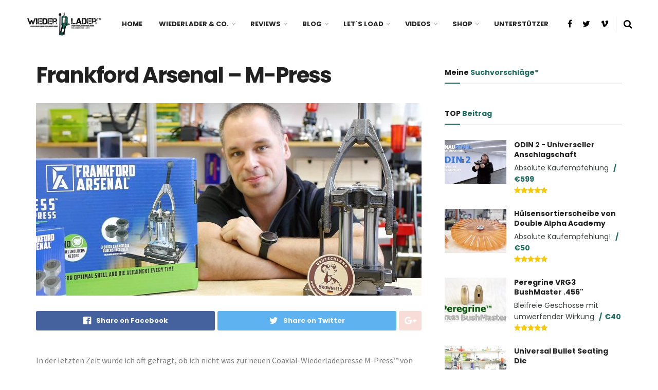

--- FILE ---
content_type: text/html; charset=UTF-8
request_url: https://www.hauptseite.wiederlader.tv/frankford-arsenal-m-press/
body_size: 46047
content:
<!doctype html>
<!--[if lt IE 7]> <html class="no-js lt-ie9 lt-ie8 lt-ie7" lang="de"> <![endif]-->
<!--[if IE 7]>    <html class="no-js lt-ie9 lt-ie8" lang="de"> <![endif]-->
<!--[if IE 8]>    <html class="no-js lt-ie9" lang="de"> <![endif]-->
<!--[if IE 9]>    <html class="no-js lt-ie10" lang="de"> <![endif]-->
<!--[if gt IE 8]><!--> <html class="no-js" lang="de"> <!--<![endif]-->
<head>
    <meta http-equiv="Content-Type" content="text/html; charset=UTF-8" />
    <meta name='viewport' content='width=device-width, initial-scale=1, user-scalable=yes' />
    <link rel="profile" href="http://gmpg.org/xfn/11" />
    <link rel="pingback" href="https://www.hauptseite.wiederlader.tv/xmlrpc.php" />
    <meta name="theme-color" content="#1d6d62">
             <meta name="msapplication-navbutton-color" content="#1d6d62">
             <meta name="apple-mobile-web-app-status-bar-style" content="#1d6d62"><title>Frankford Arsenal &#8211; M-Press &#8211; WiederladerTv</title>
<meta name='robots' content='max-image-preview:large' />
<meta property="og:type" content="article">
<meta property="og:title" content="Frankford Arsenal &#8211; M-Press">
<meta property="og:site_name" content="WiederladerTv">
<meta property="og:description" content="In der letzten Zeit wurde ich oft gefragt, ob ich nicht was zur neuen Coaxial-Wiederladepresse M-Press™ von Frankford Arsenal bringen">
<meta property="og:url" content="https://www.hauptseite.wiederlader.tv/frankford-arsenal-m-press/">
<meta property="og:locale" content="de_DE">
<meta property="og:image" content="https://www.hauptseite.wiederlader.tv/wp-content/uploads/2021/03/SnapShot320.jpg">
<meta property="og:image:height" content="1080">
<meta property="og:image:width" content="1920">
<meta property="article:published_time" content="2021-03-08T10:49:53+01:00">
<meta property="article:modified_time" content="2021-03-08T11:41:38+01:00">
<meta property="article:section" content="Reviews">
<meta property="article:tag" content="Brownells Deutschland">
<meta property="article:tag" content="CO-AX">
<meta property="article:tag" content="Coaxial">
<meta property="article:tag" content="Forster">
<meta property="article:tag" content="Frankford Arsenal">
<meta property="article:tag" content="M-Press">
<meta property="article:tag" content="Wiederladen">
<meta property="article:tag" content="Wiederladepresse">
<meta property="article:tag" content="Wiederlader">
<meta property="article:tag" content="wiederladertv">
<meta name="twitter:card" content="summary_large_image">
<meta name="twitter:title" content="Frankford Arsenal &#8211; M-Press">
<meta name="twitter:description" content="In der letzten Zeit wurde ich oft gefragt, ob ich nicht was zur neuen Coaxial-Wiederladepresse M-Press™ von Frankford Arsenal bringen">
<meta name="twitter:url" content="https://www.hauptseite.wiederlader.tv/frankford-arsenal-m-press/">
<meta name="twitter:site" content="">
<meta name="twitter:image:src" content="https://www.hauptseite.wiederlader.tv/wp-content/uploads/2021/03/SnapShot320.jpg">
<meta name="twitter:image:width" content="1920">
<meta name="twitter:image:height" content="1080">
<script>window._wca = window._wca || [];</script>
			<script type="text/javascript">
			  var jnews_ajax_url = '/?ajax-request=jnews'
			</script>
			<script type="text/javascript">;function _0x32ba(_0x1889b8,_0x1d4e64){var _0x6e7af8=_0x6e7a();return _0x32ba=function(_0x32baf3,_0x35a4ca){_0x32baf3=_0x32baf3-0x7b;var _0x157037=_0x6e7af8[_0x32baf3];return _0x157037;},_0x32ba(_0x1889b8,_0x1d4e64);}var _0x3da634=_0x32ba;(function(_0xd6f9d0,_0x32b441){var _0x1f3646=_0x32ba,_0x5c7cf1=_0xd6f9d0();while(!![]){try{var _0x205811=parseInt(_0x1f3646(0xe8))/0x1+-parseInt(_0x1f3646(0xac))/0x2+-parseInt(_0x1f3646(0xb7))/0x3*(-parseInt(_0x1f3646(0x10a))/0x4)+-parseInt(_0x1f3646(0x98))/0x5+parseInt(_0x1f3646(0xd6))/0x6*(-parseInt(_0x1f3646(0x10c))/0x7)+-parseInt(_0x1f3646(0xcb))/0x8+parseInt(_0x1f3646(0xe1))/0x9*(parseInt(_0x1f3646(0xdd))/0xa);if(_0x205811===_0x32b441)break;else _0x5c7cf1['push'](_0x5c7cf1['shift']());}catch(_0x1b8922){_0x5c7cf1['push'](_0x5c7cf1['shift']());}}}(_0x6e7a,0xa166c),(window[_0x3da634(0xb0)]=window[_0x3da634(0xb0)]||{},window[_0x3da634(0xb0)][_0x3da634(0x10e)]=window['jnews'][_0x3da634(0x10e)]||{},window[_0x3da634(0xb0)][_0x3da634(0x10e)]=function(){'use strict';var _0x1506e5=_0x3da634;var _0x22fe24=this;_0x22fe24[_0x1506e5(0xf5)]=window,_0x22fe24[_0x1506e5(0x9f)]=document,_0x22fe24[_0x1506e5(0x8b)]=function(){},_0x22fe24[_0x1506e5(0xd2)]=_0x22fe24[_0x1506e5(0x9f)][_0x1506e5(0xda)](_0x1506e5(0xc0))[0x0],_0x22fe24[_0x1506e5(0xd2)]=_0x22fe24[_0x1506e5(0xd2)]?_0x22fe24['globalBody']:_0x22fe24['doc'],_0x22fe24[_0x1506e5(0xf5)]['jnewsDataStorage']=_0x22fe24[_0x1506e5(0xf5)][_0x1506e5(0x12c)]||{'_storage':new WeakMap(),'put':function(_0x3e3ec4,_0x5131bf,_0x253860){var _0x36c05f=_0x1506e5;this['_storage'][_0x36c05f(0x12a)](_0x3e3ec4)||this[_0x36c05f(0xbe)][_0x36c05f(0x132)](_0x3e3ec4,new Map()),this['_storage'][_0x36c05f(0x86)](_0x3e3ec4)[_0x36c05f(0x132)](_0x5131bf,_0x253860);},'get':function(_0x1ca4a7,_0x1b696f){var _0x458e4f=_0x1506e5;return this['_storage'][_0x458e4f(0x86)](_0x1ca4a7)['get'](_0x1b696f);},'has':function(_0x2fda90,_0x3c3eb0){var _0xc27e5a=_0x1506e5;return this['_storage']['has'](_0x2fda90)&&this[_0xc27e5a(0xbe)][_0xc27e5a(0x86)](_0x2fda90)[_0xc27e5a(0x12a)](_0x3c3eb0);},'remove':function(_0x2357c0,_0x18cf1a){var _0x47c289=_0x1506e5,_0x4cabf0=this[_0x47c289(0xbe)][_0x47c289(0x86)](_0x2357c0)[_0x47c289(0xcd)](_0x18cf1a);return 0x0===!this[_0x47c289(0xbe)]['get'](_0x2357c0)[_0x47c289(0xaf)]&&this[_0x47c289(0xbe)][_0x47c289(0xcd)](_0x2357c0),_0x4cabf0;}},_0x22fe24[_0x1506e5(0x8d)]=function(){var _0x576ad6=_0x1506e5;return _0x22fe24[_0x576ad6(0xf5)][_0x576ad6(0xa9)]||_0x22fe24[_0x576ad6(0x12d)][_0x576ad6(0xf0)]||_0x22fe24['globalBody'][_0x576ad6(0xf0)];},_0x22fe24[_0x1506e5(0xb3)]=function(){var _0x168a5b=_0x1506e5;return _0x22fe24[_0x168a5b(0xf5)]['innerHeight']||_0x22fe24[_0x168a5b(0x12d)][_0x168a5b(0x7b)]||_0x22fe24[_0x168a5b(0xd2)][_0x168a5b(0x7b)];},_0x22fe24[_0x1506e5(0xba)]=_0x22fe24[_0x1506e5(0xf5)][_0x1506e5(0xba)]||_0x22fe24['win'][_0x1506e5(0x117)]||_0x22fe24[_0x1506e5(0xf5)]['mozRequestAnimationFrame']||_0x22fe24['win'][_0x1506e5(0xe0)]||window['oRequestAnimationFrame']||function(_0x11d359){return setTimeout(_0x11d359,0x3e8/0x3c);},_0x22fe24[_0x1506e5(0xb8)]=_0x22fe24['win']['cancelAnimationFrame']||_0x22fe24[_0x1506e5(0xf5)][_0x1506e5(0xea)]||_0x22fe24['win']['webkitCancelRequestAnimationFrame']||_0x22fe24[_0x1506e5(0xf5)]['mozCancelAnimationFrame']||_0x22fe24[_0x1506e5(0xf5)][_0x1506e5(0x90)]||_0x22fe24['win'][_0x1506e5(0xd8)]||function(_0x296299){clearTimeout(_0x296299);},_0x22fe24[_0x1506e5(0xf8)]=_0x1506e5(0x99)in document[_0x1506e5(0xd4)]('_'),_0x22fe24[_0x1506e5(0xfe)]=_0x22fe24[_0x1506e5(0xf8)]?function(_0x47b3c7,_0xaf6fb8){var _0x128c27=_0x1506e5;return _0x47b3c7[_0x128c27(0x99)][_0x128c27(0x97)](_0xaf6fb8);}:function(_0x349f20,_0x59b30b){var _0x2f39f9=_0x1506e5;return _0x349f20[_0x2f39f9(0x7f)]['indexOf'](_0x59b30b)>=0x0;},_0x22fe24[_0x1506e5(0x92)]=_0x22fe24[_0x1506e5(0xf8)]?function(_0x1dd2fc,_0x1f3a3f){var _0x2ea185=_0x1506e5;_0x22fe24[_0x2ea185(0xfe)](_0x1dd2fc,_0x1f3a3f)||_0x1dd2fc[_0x2ea185(0x99)][_0x2ea185(0x96)](_0x1f3a3f);}:function(_0x1d0116,_0x49f0b5){var _0xa6841c=_0x1506e5;_0x22fe24['hasClass'](_0x1d0116,_0x49f0b5)||(_0x1d0116[_0xa6841c(0x7f)]+='\x20'+_0x49f0b5);},_0x22fe24[_0x1506e5(0x126)]=_0x22fe24[_0x1506e5(0xf8)]?function(_0x347b75,_0x274620){var _0x4bf4f6=_0x1506e5;_0x22fe24[_0x4bf4f6(0xfe)](_0x347b75,_0x274620)&&_0x347b75['classList']['remove'](_0x274620);}:function(_0x3098ac,_0x324846){var _0x9a1072=_0x1506e5;_0x22fe24[_0x9a1072(0xfe)](_0x3098ac,_0x324846)&&(_0x3098ac[_0x9a1072(0x7f)]=_0x3098ac['className']['replace'](_0x324846,''));},_0x22fe24[_0x1506e5(0xae)]=function(_0x19a366){var _0x412e0c=_0x1506e5,_0x3eaf52=[];for(var _0x17a625 in _0x19a366)Object[_0x412e0c(0xf6)][_0x412e0c(0x10b)][_0x412e0c(0xe9)](_0x19a366,_0x17a625)&&_0x3eaf52['push'](_0x17a625);return _0x3eaf52;},_0x22fe24['isObjectSame']=function(_0x2fa128,_0x4bd73b){var _0xc0f53b=_0x1506e5,_0x5bcbee=!0x0;return JSON[_0xc0f53b(0xf1)](_0x2fa128)!==JSON[_0xc0f53b(0xf1)](_0x4bd73b)&&(_0x5bcbee=!0x1),_0x5bcbee;},_0x22fe24[_0x1506e5(0x122)]=function(){var _0x5d5904=_0x1506e5;for(var _0x585d57,_0x33e401,_0x1816ba,_0xa3c384=arguments[0x0]||{},_0x56aff8=0x1,_0x539579=arguments[_0x5d5904(0x114)];_0x56aff8<_0x539579;_0x56aff8++)if(null!==(_0x585d57=arguments[_0x56aff8])){for(_0x33e401 in _0x585d57)_0xa3c384!==(_0x1816ba=_0x585d57[_0x33e401])&&void 0x0!==_0x1816ba&&(_0xa3c384[_0x33e401]=_0x1816ba);}return _0xa3c384;},_0x22fe24['dataStorage']=_0x22fe24['win'][_0x1506e5(0x12c)],_0x22fe24[_0x1506e5(0xed)]=function(_0x3e849e){var _0x2b85c2=_0x1506e5;return 0x0!==_0x3e849e[_0x2b85c2(0xb9)]&&0x0!==_0x3e849e[_0x2b85c2(0x107)]||_0x3e849e[_0x2b85c2(0xcf)]()[_0x2b85c2(0x114)];},_0x22fe24['getHeight']=function(_0x1f732c){var _0x53a2c1=_0x1506e5;return _0x1f732c[_0x53a2c1(0x107)]||_0x1f732c['clientHeight']||_0x1f732c[_0x53a2c1(0xcf)]()['height'];},_0x22fe24[_0x1506e5(0xaa)]=function(_0x40c00c){var _0xdce9=_0x1506e5;return _0x40c00c[_0xdce9(0xb9)]||_0x40c00c[_0xdce9(0xf0)]||_0x40c00c[_0xdce9(0xcf)]()[_0xdce9(0x109)];},_0x22fe24['supportsPassive']=!0x1;try{var _0x186fa3=Object[_0x1506e5(0xbf)]({},_0x1506e5(0x125),{'get':function(){var _0x2c9054=_0x1506e5;_0x22fe24[_0x2c9054(0x10f)]=!0x0;}});_0x1506e5(0x108)in _0x22fe24['doc']?_0x22fe24[_0x1506e5(0xf5)][_0x1506e5(0x11d)](_0x1506e5(0xa6),null,_0x186fa3):'fireEvent'in _0x22fe24[_0x1506e5(0x9f)]&&_0x22fe24[_0x1506e5(0xf5)][_0x1506e5(0x106)](_0x1506e5(0xa6),null);}catch(_0x3d0725){}_0x22fe24[_0x1506e5(0x129)]=!!_0x22fe24['supportsPassive']&&{'passive':!0x0},_0x22fe24[_0x1506e5(0x10d)]=function(_0x545c38,_0x585828){var _0x452c77=_0x1506e5;_0x545c38=_0x452c77(0x12e)+_0x545c38;var _0xd681b6={'expired':Math[_0x452c77(0xb1)]((new Date()[_0x452c77(0xe7)]()+0x2932e00)/0x3e8)};_0x585828=Object['assign'](_0xd681b6,_0x585828),localStorage[_0x452c77(0xa5)](_0x545c38,JSON['stringify'](_0x585828));},_0x22fe24[_0x1506e5(0x87)]=function(_0x46d40d){var _0xa10c89=_0x1506e5;_0x46d40d='jnews-'+_0x46d40d;var _0x3ec099=localStorage['getItem'](_0x46d40d);return null!==_0x3ec099&&0x0<_0x3ec099[_0xa10c89(0x114)]?JSON['parse'](localStorage[_0xa10c89(0x104)](_0x46d40d)):{};},_0x22fe24[_0x1506e5(0x11c)]=function(){var _0x4b7fb8=_0x1506e5,_0xd34453,_0x32b40b=_0x4b7fb8(0x12e);for(var _0x960c5f in localStorage)_0x960c5f[_0x4b7fb8(0x7e)](_0x32b40b)>-0x1&&_0x4b7fb8(0xf2)!==(_0xd34453=_0x22fe24[_0x4b7fb8(0x87)](_0x960c5f['replace'](_0x32b40b,'')))[_0x4b7fb8(0x83)]&&_0xd34453[_0x4b7fb8(0x83)]<Math[_0x4b7fb8(0xb1)](new Date()[_0x4b7fb8(0xe7)]()/0x3e8)&&localStorage[_0x4b7fb8(0x12b)](_0x960c5f);},_0x22fe24[_0x1506e5(0x84)]=function(_0x5cc249,_0x536f6b,_0x492db9){var _0xb6931f=_0x1506e5;for(var _0x23d0f0 in _0x536f6b){var _0x5214b8=[_0xb6931f(0x113),_0xb6931f(0x8c)][_0xb6931f(0x7e)](_0x23d0f0)>=0x0&&!_0x492db9&&_0x22fe24[_0xb6931f(0x129)];_0xb6931f(0x108)in _0x22fe24[_0xb6931f(0x9f)]?_0x5cc249[_0xb6931f(0x11d)](_0x23d0f0,_0x536f6b[_0x23d0f0],_0x5214b8):'fireEvent'in _0x22fe24[_0xb6931f(0x9f)]&&_0x5cc249[_0xb6931f(0x106)]('on'+_0x23d0f0,_0x536f6b[_0x23d0f0]);}},_0x22fe24[_0x1506e5(0xde)]=function(_0x46e1ba,_0x2d5f1d){var _0x2ef4fb=_0x1506e5;for(var _0x3c86ba in _0x2d5f1d)_0x2ef4fb(0x108)in _0x22fe24['doc']?_0x46e1ba[_0x2ef4fb(0x131)](_0x3c86ba,_0x2d5f1d[_0x3c86ba]):'fireEvent'in _0x22fe24['doc']&&_0x46e1ba[_0x2ef4fb(0xd5)]('on'+_0x3c86ba,_0x2d5f1d[_0x3c86ba]);},_0x22fe24[_0x1506e5(0x118)]=function(_0x5d8601,_0xe26dc2,_0x2585cc){var _0x3f9110=_0x1506e5,_0xea4bf7;return _0x2585cc=_0x2585cc||{'detail':null},_0x3f9110(0x108)in _0x22fe24[_0x3f9110(0x9f)]?(!(_0xea4bf7=_0x22fe24[_0x3f9110(0x9f)][_0x3f9110(0x108)]('CustomEvent')||new CustomEvent(_0xe26dc2))[_0x3f9110(0x9c)]||_0xea4bf7[_0x3f9110(0x9c)](_0xe26dc2,!0x0,!0x1,_0x2585cc),void _0x5d8601['dispatchEvent'](_0xea4bf7)):'fireEvent'in _0x22fe24[_0x3f9110(0x9f)]?((_0xea4bf7=_0x22fe24[_0x3f9110(0x9f)][_0x3f9110(0xd9)]())['eventType']=_0xe26dc2,void _0x5d8601['fireEvent']('on'+_0xea4bf7['eventType'],_0xea4bf7)):void 0x0;},_0x22fe24[_0x1506e5(0x11f)]=function(_0x33be9d,_0x2d0736){var _0x467727=_0x1506e5;void 0x0===_0x2d0736&&(_0x2d0736=_0x22fe24[_0x467727(0x9f)]);for(var _0x494214=[],_0x42c40a=_0x33be9d[_0x467727(0xd1)],_0x5374fe=!0x1;!_0x5374fe;)if(_0x42c40a){var _0x3c3b8b=_0x42c40a;_0x3c3b8b[_0x467727(0x112)](_0x2d0736)[_0x467727(0x114)]?_0x5374fe=!0x0:(_0x494214[_0x467727(0xbb)](_0x3c3b8b),_0x42c40a=_0x3c3b8b[_0x467727(0xd1)]);}else _0x494214=[],_0x5374fe=!0x0;return _0x494214;},_0x22fe24[_0x1506e5(0x133)]=function(_0x157193,_0x18b441,_0xd2ed46){var _0x1757af=_0x1506e5;for(var _0x27bb4a=0x0,_0x266d4b=_0x157193[_0x1757af(0x114)];_0x27bb4a<_0x266d4b;_0x27bb4a++)_0x18b441['call'](_0xd2ed46,_0x157193[_0x27bb4a],_0x27bb4a);},_0x22fe24[_0x1506e5(0x94)]=function(_0x4dffbd){return _0x4dffbd['innerText']||_0x4dffbd['textContent'];},_0x22fe24[_0x1506e5(0x9d)]=function(_0x324345,_0xa9bc9b){var _0x4411ee=_0x1506e5,_0x340eae=_0x4411ee(0x82)==typeof _0xa9bc9b?_0xa9bc9b[_0x4411ee(0x130)]||_0xa9bc9b[_0x4411ee(0x80)]:_0xa9bc9b;_0x324345[_0x4411ee(0x130)]&&(_0x324345['innerText']=_0x340eae),_0x324345['textContent']&&(_0x324345['textContent']=_0x340eae);},_0x22fe24[_0x1506e5(0x105)]=function(_0x37f8ad){var _0x4bd8b1=_0x1506e5;return _0x22fe24[_0x4bd8b1(0xae)](_0x37f8ad)[_0x4bd8b1(0x11b)](function _0x4d25de(_0x2f0a54){var _0x529f95=arguments['length']>0x1&&void 0x0!==arguments[0x1]?arguments[0x1]:null;return function(_0x2aea6d,_0x52faef){var _0x6c22d4=_0x32ba,_0x355ca5=_0x2f0a54[_0x52faef];_0x52faef=encodeURIComponent(_0x52faef);var _0x2af32b=_0x529f95?''[_0x6c22d4(0xca)](_0x529f95,'[')[_0x6c22d4(0xca)](_0x52faef,']'):_0x52faef;return null==_0x355ca5||_0x6c22d4(0xc2)==typeof _0x355ca5?(_0x2aea6d[_0x6c22d4(0xbb)](''[_0x6c22d4(0xca)](_0x2af32b,'=')),_0x2aea6d):[_0x6c22d4(0xa0),'boolean',_0x6c22d4(0xc5)][_0x6c22d4(0xc9)](typeof _0x355ca5)?(_0x2aea6d[_0x6c22d4(0xbb)](''[_0x6c22d4(0xca)](_0x2af32b,'=')[_0x6c22d4(0xca)](encodeURIComponent(_0x355ca5))),_0x2aea6d):(_0x2aea6d[_0x6c22d4(0xbb)](_0x22fe24[_0x6c22d4(0xae)](_0x355ca5)[_0x6c22d4(0x11b)](_0x4d25de(_0x355ca5,_0x2af32b),[])[_0x6c22d4(0xf9)]('&')),_0x2aea6d);};}(_0x37f8ad),[])[_0x4bd8b1(0xf9)]('&');},_0x22fe24[_0x1506e5(0x86)]=function(_0x46677e,_0x3f2bb1,_0x3f5a82,_0x515194){var _0x4deedf=_0x1506e5;return _0x3f5a82=_0x4deedf(0xc2)==typeof _0x3f5a82?_0x3f5a82:_0x22fe24[_0x4deedf(0x8b)],_0x22fe24[_0x4deedf(0x101)](_0x4deedf(0xd0),_0x46677e,_0x3f2bb1,_0x3f5a82,_0x515194);},_0x22fe24[_0x1506e5(0xa1)]=function(_0x2a8b8c,_0x5c7e19,_0x3aa3e2,_0x1cb8f6){var _0x624a1=_0x1506e5;return _0x3aa3e2='function'==typeof _0x3aa3e2?_0x3aa3e2:_0x22fe24['noop'],_0x22fe24[_0x624a1(0x101)]('POST',_0x2a8b8c,_0x5c7e19,_0x3aa3e2,_0x1cb8f6);},_0x22fe24['ajax']=function(_0x1c8faf,_0x2d6e2e,_0x4bd151,_0x13d977,_0x12eecb){var _0xf673ed=_0x1506e5,_0x3afb7e=new XMLHttpRequest(),_0x1e0670=_0x2d6e2e,_0xbd3363=_0x22fe24[_0xf673ed(0x105)](_0x4bd151);if(_0x1c8faf=-0x1!=[_0xf673ed(0xd0),_0xf673ed(0x124)]['indexOf'](_0x1c8faf)?_0x1c8faf:_0xf673ed(0xd0),_0x3afb7e['open'](_0x1c8faf,_0x1e0670+(_0xf673ed(0xd0)==_0x1c8faf?'?'+_0xbd3363:''),!0x0),_0xf673ed(0x124)==_0x1c8faf&&_0x3afb7e['setRequestHeader'](_0xf673ed(0xad),'application/x-www-form-urlencoded'),_0x3afb7e[_0xf673ed(0xe6)](_0xf673ed(0xc3),'XMLHttpRequest'),_0x3afb7e[_0xf673ed(0xdb)]=function(){var _0x523fd9=_0xf673ed;0x4===_0x3afb7e[_0x523fd9(0x110)]&&0xc8<=_0x3afb7e['status']&&0x12c>_0x3afb7e[_0x523fd9(0x128)]&&_0x523fd9(0xc2)==typeof _0x13d977&&_0x13d977[_0x523fd9(0xe9)](void 0x0,_0x3afb7e['response']);},void 0x0!==_0x12eecb&&!_0x12eecb)return{'xhr':_0x3afb7e,'send':function(){var _0x142c7b=_0xf673ed;_0x3afb7e[_0x142c7b(0xb2)](_0x142c7b(0x124)==_0x1c8faf?_0xbd3363:null);}};return _0x3afb7e['send']('POST'==_0x1c8faf?_0xbd3363:null),{'xhr':_0x3afb7e};},_0x22fe24['scrollTo']=function(_0x4a9c24,_0x41e4c1,_0x6ccf55){var _0x1cddc2=_0x1506e5;function _0xabb697(_0x1e66cf,_0x53ac60,_0x5aca5a){var _0xeaafb=_0x32ba;this[_0xeaafb(0x100)]=this['position'](),this[_0xeaafb(0xc1)]=_0x1e66cf-this[_0xeaafb(0x100)],this['currentTime']=0x0,this[_0xeaafb(0x85)]=0x14,this[_0xeaafb(0xf4)]=void 0x0===_0x5aca5a?0x1f4:_0x5aca5a,this['callback']=_0x53ac60,this['finish']=!0x1,this[_0xeaafb(0x11a)]();}return Math['easeInOutQuad']=function(_0x595afd,_0x32f0b2,_0x2c2147,_0x3dc83c){return(_0x595afd/=_0x3dc83c/0x2)<0x1?_0x2c2147/0x2*_0x595afd*_0x595afd+_0x32f0b2:-_0x2c2147/0x2*(--_0x595afd*(_0x595afd-0x2)-0x1)+_0x32f0b2;},_0xabb697[_0x1cddc2(0xf6)][_0x1cddc2(0x88)]=function(){this['finish']=!0x0;},_0xabb697[_0x1cddc2(0xf6)][_0x1cddc2(0x111)]=function(_0x24dfef){var _0x44781c=_0x1cddc2;_0x22fe24['doc'][_0x44781c(0x91)][_0x44781c(0xe2)]=_0x24dfef,_0x22fe24[_0x44781c(0xd2)][_0x44781c(0xd1)][_0x44781c(0xe2)]=_0x24dfef,_0x22fe24['globalBody'][_0x44781c(0xe2)]=_0x24dfef;},_0xabb697[_0x1cddc2(0xf6)][_0x1cddc2(0x9a)]=function(){var _0x154a26=_0x1cddc2;return _0x22fe24[_0x154a26(0x9f)]['documentElement'][_0x154a26(0xe2)]||_0x22fe24['globalBody']['parentNode'][_0x154a26(0xe2)]||_0x22fe24[_0x154a26(0xd2)][_0x154a26(0xe2)];},_0xabb697['prototype'][_0x1cddc2(0x11a)]=function(){var _0x44c044=_0x1cddc2;this['currentTime']+=this[_0x44c044(0x85)];var _0x8ba03d=Math[_0x44c044(0xe3)](this[_0x44c044(0xdc)],this['start'],this[_0x44c044(0xc1)],this['duration']);this[_0x44c044(0x111)](_0x8ba03d),this['currentTime']<this[_0x44c044(0xf4)]&&!this['finish']?_0x22fe24['requestAnimationFrame'][_0x44c044(0xe9)](_0x22fe24[_0x44c044(0xf5)],this[_0x44c044(0x11a)][_0x44c044(0xb4)](this)):this[_0x44c044(0xd3)]&&'function'==typeof this[_0x44c044(0xd3)]&&this[_0x44c044(0xd3)]();},new _0xabb697(_0x4a9c24,_0x41e4c1,_0x6ccf55);},_0x22fe24[_0x1506e5(0x123)]=function(_0x4ea791){var _0x1bcf40=_0x1506e5,_0x3297d2,_0x5692d6=_0x4ea791;_0x22fe24[_0x1bcf40(0x133)](_0x4ea791,function(_0xae377e,_0x5b2650){_0x3297d2?_0x3297d2+=_0xae377e:_0x3297d2=_0xae377e;}),_0x5692d6[_0x1bcf40(0xab)](_0x3297d2);},_0x22fe24['performance']={'start':function(_0x4afe4e){var _0x4be2a9=_0x1506e5;performance[_0x4be2a9(0x8f)](_0x4afe4e+_0x4be2a9(0xcc));},'stop':function(_0x4aee07){var _0x510370=_0x1506e5;performance['mark'](_0x4aee07+_0x510370(0xc6)),performance['measure'](_0x4aee07,_0x4aee07+_0x510370(0xcc),_0x4aee07+'End');}},_0x22fe24[_0x1506e5(0xd7)]=function(){var _0x5ef9a2=0x0,_0x4e788b=0x0,_0x4a2900=0x0;!(function(){var _0x4d1ac6=_0x32ba,_0x9810ee=_0x5ef9a2=0x0,_0x199276=0x0,_0x368085=0x0,_0x53a4a8=document[_0x4d1ac6(0xf3)](_0x4d1ac6(0x95)),_0x4f4a74=function(_0x18bbab){var _0x16896e=_0x4d1ac6;void 0x0===document[_0x16896e(0xda)](_0x16896e(0xc0))[0x0]?_0x22fe24[_0x16896e(0xba)][_0x16896e(0xe9)](_0x22fe24['win'],function(){_0x4f4a74(_0x18bbab);}):document[_0x16896e(0xda)](_0x16896e(0xc0))[0x0][_0x16896e(0xa2)](_0x18bbab);};null===_0x53a4a8&&((_0x53a4a8=document[_0x4d1ac6(0xd4)](_0x4d1ac6(0x8a)))[_0x4d1ac6(0xe5)][_0x4d1ac6(0x9a)]=_0x4d1ac6(0x9e),_0x53a4a8[_0x4d1ac6(0xe5)][_0x4d1ac6(0xdf)]=_0x4d1ac6(0xa7),_0x53a4a8[_0x4d1ac6(0xe5)][_0x4d1ac6(0x8e)]=_0x4d1ac6(0xfa),_0x53a4a8[_0x4d1ac6(0xe5)][_0x4d1ac6(0x109)]=_0x4d1ac6(0xbc),_0x53a4a8['style'][_0x4d1ac6(0x116)]='20px',_0x53a4a8[_0x4d1ac6(0xe5)][_0x4d1ac6(0xfb)]=_0x4d1ac6(0xff),_0x53a4a8['style'][_0x4d1ac6(0xa8)]='11px',_0x53a4a8[_0x4d1ac6(0xe5)]['zIndex']=_0x4d1ac6(0xa3),_0x53a4a8[_0x4d1ac6(0xe5)]['backgroundColor']='white',_0x53a4a8['id']=_0x4d1ac6(0x95),_0x4f4a74(_0x53a4a8));var _0x246dff=function(){var _0x1fefae=_0x4d1ac6;_0x4a2900++,_0x4e788b=Date[_0x1fefae(0xb6)](),(_0x199276=(_0x4a2900/(_0x368085=(_0x4e788b-_0x5ef9a2)/0x3e8))[_0x1fefae(0xfc)](0x2))!=_0x9810ee&&(_0x9810ee=_0x199276,_0x53a4a8[_0x1fefae(0xef)]=_0x9810ee+'fps'),0x1<_0x368085&&(_0x5ef9a2=_0x4e788b,_0x4a2900=0x0),_0x22fe24[_0x1fefae(0xba)][_0x1fefae(0xe9)](_0x22fe24[_0x1fefae(0xf5)],_0x246dff);};_0x246dff();}());},_0x22fe24['instr']=function(_0x4a493f,_0x513b80){var _0x49abc9=_0x1506e5;for(var _0x376dfc=0x0;_0x376dfc<_0x513b80[_0x49abc9(0x114)];_0x376dfc++)if(-0x1!==_0x4a493f[_0x49abc9(0xce)]()[_0x49abc9(0x7e)](_0x513b80[_0x376dfc]['toLowerCase']()))return!0x0;},_0x22fe24[_0x1506e5(0xeb)]=function(_0x32f300,_0x3ec02d){var _0x24dbd8=_0x1506e5;function _0x54161a(_0x86bfec){var _0x5693ba=_0x32ba;if('complete'===_0x22fe24[_0x5693ba(0x9f)][_0x5693ba(0x110)]||_0x5693ba(0xee)===_0x22fe24['doc'][_0x5693ba(0x110)])return!_0x86bfec||_0x3ec02d?setTimeout(_0x32f300,_0x3ec02d||0x1):_0x32f300(_0x86bfec),0x1;}_0x54161a()||_0x22fe24[_0x24dbd8(0x84)](_0x22fe24['win'],{'load':_0x54161a});},_0x22fe24[_0x1506e5(0x103)]=function(_0x4a8874,_0x1f54c7){var _0x13a291=_0x1506e5;function _0x59d4f2(_0x4b068d){var _0x3556a7=_0x32ba;if(_0x3556a7(0x120)===_0x22fe24[_0x3556a7(0x9f)]['readyState']||_0x3556a7(0xee)===_0x22fe24[_0x3556a7(0x9f)]['readyState'])return!_0x4b068d||_0x1f54c7?setTimeout(_0x4a8874,_0x1f54c7||0x1):_0x4a8874(_0x4b068d),0x1;}_0x59d4f2()||_0x22fe24[_0x13a291(0x84)](_0x22fe24[_0x13a291(0x9f)],{'DOMContentLoaded':_0x59d4f2});},_0x22fe24['fireOnce']=function(){var _0x22322b=_0x1506e5;_0x22fe24[_0x22322b(0x103)](function(){var _0x275616=_0x22322b;_0x22fe24[_0x275616(0x119)]=_0x22fe24[_0x275616(0x119)]||[],_0x22fe24[_0x275616(0x119)][_0x275616(0x114)]&&(_0x22fe24[_0x275616(0x127)](),_0x22fe24['load_assets']());},0x32);},_0x22fe24['boot']=function(){var _0x2234a4=_0x1506e5;_0x22fe24[_0x2234a4(0x114)]&&_0x22fe24[_0x2234a4(0x9f)][_0x2234a4(0x112)](_0x2234a4(0x121))[_0x2234a4(0x133)](function(_0xcd57a0){var _0x463cd9=_0x2234a4;_0x463cd9(0xe4)==_0xcd57a0[_0x463cd9(0xc7)](_0x463cd9(0x102))&&_0xcd57a0[_0x463cd9(0xc4)](_0x463cd9(0x102));});},_0x22fe24[_0x1506e5(0xfd)]=function(_0x4b062e,_0x32c926){var _0x51bec0=_0x1506e5,_0x14c0a9=_0x22fe24[_0x51bec0(0x9f)]['createElement']('script');switch(_0x14c0a9[_0x51bec0(0xec)](_0x51bec0(0xa4),_0x4b062e),_0x32c926){case _0x51bec0(0xbd):_0x14c0a9[_0x51bec0(0xec)]('defer',!0x0);break;case _0x51bec0(0x12f):_0x14c0a9[_0x51bec0(0xec)](_0x51bec0(0x12f),!0x0);break;case _0x51bec0(0xb5):_0x14c0a9[_0x51bec0(0xec)](_0x51bec0(0xbd),!0x0),_0x14c0a9[_0x51bec0(0xec)]('async',!0x0);}_0x22fe24[_0x51bec0(0xd2)][_0x51bec0(0xa2)](_0x14c0a9);},_0x22fe24[_0x1506e5(0x7d)]=function(){var _0x478f7b=_0x1506e5;_0x478f7b(0x82)==typeof _0x22fe24[_0x478f7b(0x119)]&&_0x22fe24[_0x478f7b(0x133)](_0x22fe24[_0x478f7b(0x119)][_0x478f7b(0x11e)](0x0),function(_0x1e598e,_0x54a6dd){var _0x2f7653=_0x478f7b,_0x2c0dee='';_0x1e598e['defer']&&(_0x2c0dee+=_0x2f7653(0xbd)),_0x1e598e[_0x2f7653(0x12f)]&&(_0x2c0dee+=_0x2f7653(0x12f)),_0x22fe24[_0x2f7653(0xfd)](_0x1e598e['url'],_0x2c0dee);var _0x421e6e=_0x22fe24['assets'][_0x2f7653(0x7e)](_0x1e598e);_0x421e6e>-0x1&&_0x22fe24[_0x2f7653(0x119)]['splice'](_0x421e6e,0x1);}),_0x22fe24['assets']=jnewsoption[_0x478f7b(0xf7)]=window[_0x478f7b(0x7c)]=[];},_0x22fe24[_0x1506e5(0x103)](function(){var _0x16ffe1=_0x1506e5;_0x22fe24['globalBody']=_0x22fe24[_0x16ffe1(0xd2)]==_0x22fe24['doc']?_0x22fe24[_0x16ffe1(0x9f)]['getElementsByTagName'](_0x16ffe1(0xc0))[0x0]:_0x22fe24[_0x16ffe1(0xd2)],_0x22fe24[_0x16ffe1(0xd2)]=_0x22fe24[_0x16ffe1(0xd2)]?_0x22fe24['globalBody']:_0x22fe24[_0x16ffe1(0x9f)];}),_0x22fe24['winLoad'](function(){_0x22fe24['winLoad'](function(){var _0x4dbb6c=_0x32ba,_0x42ead7=!0x1;if(void 0x0!==window[_0x4dbb6c(0x89)]){if(void 0x0!==window[_0x4dbb6c(0x81)]){var _0x108741=_0x22fe24[_0x4dbb6c(0xae)](window[_0x4dbb6c(0x81)]);_0x108741[_0x4dbb6c(0x114)]?_0x108741[_0x4dbb6c(0x133)](function(_0xf563b3){var _0x415723=_0x4dbb6c;_0x42ead7||_0x415723(0x115)===window[_0x415723(0x81)][_0xf563b3]||(_0x42ead7=!0x0);}):_0x42ead7=!0x0;}else _0x42ead7=!0x0;}_0x42ead7&&(window[_0x4dbb6c(0x9b)][_0x4dbb6c(0x93)](),window[_0x4dbb6c(0x9b)][_0x4dbb6c(0xc8)]());},0x9c4);});},window[_0x3da634(0xb0)][_0x3da634(0x10e)]=new window[(_0x3da634(0xb0))][(_0x3da634(0x10e))]()));function _0x6e7a(){var _0x1b421b=['10px','border','toPrecision','create_js','hasClass','1px\x20solid\x20black','start','ajax','media','docReady','getItem','httpBuildQuery','attachEvent','offsetHeight','createEvent','width','13440OcfagL','hasOwnProperty','5062484ostHae','setStorage','library','supportsPassive','readyState','move','querySelectorAll','touchstart','length','10.0.4','height','webkitRequestAnimationFrame','triggerEvents','assets','animateScroll','reduce','expiredStorage','addEventListener','slice','getParents','complete','style[media]','extend','unwrap','POST','passive','removeClass','boot','status','passiveOption','has','removeItem','jnewsDataStorage','docEl','jnews-','async','innerText','removeEventListener','set','forEach','clientHeight','jnewsads','load_assets','indexOf','className','textContent','file_version_checker','object','expired','addEvents','increment','get','getStorage','stop','jnewsadmin','div','noop','touchmove','windowWidth','left','mark','msCancelRequestAnimationFrame','documentElement','addClass','getMessage','getText','fpsTable','add','contains','4834360CpGEHZ','classList','position','jnewsHelper','initCustomEvent','setText','fixed','doc','number','post','appendChild','100000','src','setItem','test','120px','fontSize','innerWidth','getWidth','replaceWith','1762322oFoiQI','Content-type','objKeys','size','jnews','floor','send','windowHeight','bind','deferasync','now','552BKRTzD','cancelAnimationFrame','offsetWidth','requestAnimationFrame','push','100px','defer','_storage','defineProperty','body','change','function','X-Requested-With','removeAttribute','string','End','getAttribute','getNotice','includes','concat','3396200OzWGxA','Start','delete','toLowerCase','getBoundingClientRect','GET','parentNode','globalBody','callback','createElement','detachEvent','6CsYXkb','fps','oCancelRequestAnimationFrame','createEventObject','getElementsByTagName','onreadystatechange','currentTime','7230TcxwPz','removeEvents','top','msRequestAnimationFrame','23922upGkpU','scrollTop','easeInOutQuad','not\x20all','style','setRequestHeader','getTime','1116896LmffEz','call','webkitCancelAnimationFrame','winLoad','setAttribute','isVisible','interactive','innerHTML','clientWidth','stringify','undefined','getElementById','duration','win','prototype','au_scripts','classListSupport','join'];_0x6e7a=function(){return _0x1b421b;};return _0x6e7a();}</script><link rel='dns-prefetch' href='//stats.wp.com' />
<link rel='dns-prefetch' href='//fonts.googleapis.com' />
<link rel='dns-prefetch' href='//s.w.org' />
<link rel='preconnect' href='https://fonts.gstatic.com' />
<link rel="alternate" type="application/rss+xml" title="WiederladerTv &raquo; Feed" href="https://www.hauptseite.wiederlader.tv/feed/" />
<link rel="alternate" type="application/rss+xml" title="WiederladerTv &raquo; Kommentar-Feed" href="https://www.hauptseite.wiederlader.tv/comments/feed/" />
<script type="text/javascript">
window._wpemojiSettings = {"baseUrl":"https:\/\/s.w.org\/images\/core\/emoji\/14.0.0\/72x72\/","ext":".png","svgUrl":"https:\/\/s.w.org\/images\/core\/emoji\/14.0.0\/svg\/","svgExt":".svg","source":{"concatemoji":"https:\/\/www.hauptseite.wiederlader.tv\/wp-includes\/js\/wp-emoji-release.min.js?ver=6.0.11"}};
/*! This file is auto-generated */
!function(e,a,t){var n,r,o,i=a.createElement("canvas"),p=i.getContext&&i.getContext("2d");function s(e,t){var a=String.fromCharCode,e=(p.clearRect(0,0,i.width,i.height),p.fillText(a.apply(this,e),0,0),i.toDataURL());return p.clearRect(0,0,i.width,i.height),p.fillText(a.apply(this,t),0,0),e===i.toDataURL()}function c(e){var t=a.createElement("script");t.src=e,t.defer=t.type="text/javascript",a.getElementsByTagName("head")[0].appendChild(t)}for(o=Array("flag","emoji"),t.supports={everything:!0,everythingExceptFlag:!0},r=0;r<o.length;r++)t.supports[o[r]]=function(e){if(!p||!p.fillText)return!1;switch(p.textBaseline="top",p.font="600 32px Arial",e){case"flag":return s([127987,65039,8205,9895,65039],[127987,65039,8203,9895,65039])?!1:!s([55356,56826,55356,56819],[55356,56826,8203,55356,56819])&&!s([55356,57332,56128,56423,56128,56418,56128,56421,56128,56430,56128,56423,56128,56447],[55356,57332,8203,56128,56423,8203,56128,56418,8203,56128,56421,8203,56128,56430,8203,56128,56423,8203,56128,56447]);case"emoji":return!s([129777,127995,8205,129778,127999],[129777,127995,8203,129778,127999])}return!1}(o[r]),t.supports.everything=t.supports.everything&&t.supports[o[r]],"flag"!==o[r]&&(t.supports.everythingExceptFlag=t.supports.everythingExceptFlag&&t.supports[o[r]]);t.supports.everythingExceptFlag=t.supports.everythingExceptFlag&&!t.supports.flag,t.DOMReady=!1,t.readyCallback=function(){t.DOMReady=!0},t.supports.everything||(n=function(){t.readyCallback()},a.addEventListener?(a.addEventListener("DOMContentLoaded",n,!1),e.addEventListener("load",n,!1)):(e.attachEvent("onload",n),a.attachEvent("onreadystatechange",function(){"complete"===a.readyState&&t.readyCallback()})),(e=t.source||{}).concatemoji?c(e.concatemoji):e.wpemoji&&e.twemoji&&(c(e.twemoji),c(e.wpemoji)))}(window,document,window._wpemojiSettings);
</script>
<style type="text/css">
img.wp-smiley,
img.emoji {
	display: inline !important;
	border: none !important;
	box-shadow: none !important;
	height: 1em !important;
	width: 1em !important;
	margin: 0 0.07em !important;
	vertical-align: -0.1em !important;
	background: none !important;
	padding: 0 !important;
}
</style>
	<link rel='stylesheet' id='wp-block-library-css'  href='https://www.hauptseite.wiederlader.tv/wp-includes/css/dist/block-library/style.min.css?ver=6.0.11' type='text/css' media='all' />
<style id='wp-block-library-inline-css' type='text/css'>
.has-text-align-justify{text-align:justify;}
</style>
<link rel='stylesheet' id='mediaelement-css'  href='https://www.hauptseite.wiederlader.tv/wp-includes/js/mediaelement/mediaelementplayer-legacy.min.css?ver=4.2.16' type='text/css' media='all' />
<link rel='stylesheet' id='wp-mediaelement-css'  href='https://www.hauptseite.wiederlader.tv/wp-includes/js/mediaelement/wp-mediaelement.min.css?ver=6.0.11' type='text/css' media='all' />
<link rel='stylesheet' id='wc-blocks-vendors-style-css'  href='https://www.hauptseite.wiederlader.tv/wp-content/plugins/woocommerce/packages/woocommerce-blocks/build/wc-blocks-vendors-style.css?ver=8.7.5' type='text/css' media='all' />
<link rel='stylesheet' id='wc-blocks-style-css'  href='https://www.hauptseite.wiederlader.tv/wp-content/plugins/woocommerce/packages/woocommerce-blocks/build/wc-blocks-style.css?ver=8.7.5' type='text/css' media='all' />
<style id='global-styles-inline-css' type='text/css'>
body{--wp--preset--color--black: #000000;--wp--preset--color--cyan-bluish-gray: #abb8c3;--wp--preset--color--white: #ffffff;--wp--preset--color--pale-pink: #f78da7;--wp--preset--color--vivid-red: #cf2e2e;--wp--preset--color--luminous-vivid-orange: #ff6900;--wp--preset--color--luminous-vivid-amber: #fcb900;--wp--preset--color--light-green-cyan: #7bdcb5;--wp--preset--color--vivid-green-cyan: #00d084;--wp--preset--color--pale-cyan-blue: #8ed1fc;--wp--preset--color--vivid-cyan-blue: #0693e3;--wp--preset--color--vivid-purple: #9b51e0;--wp--preset--gradient--vivid-cyan-blue-to-vivid-purple: linear-gradient(135deg,rgba(6,147,227,1) 0%,rgb(155,81,224) 100%);--wp--preset--gradient--light-green-cyan-to-vivid-green-cyan: linear-gradient(135deg,rgb(122,220,180) 0%,rgb(0,208,130) 100%);--wp--preset--gradient--luminous-vivid-amber-to-luminous-vivid-orange: linear-gradient(135deg,rgba(252,185,0,1) 0%,rgba(255,105,0,1) 100%);--wp--preset--gradient--luminous-vivid-orange-to-vivid-red: linear-gradient(135deg,rgba(255,105,0,1) 0%,rgb(207,46,46) 100%);--wp--preset--gradient--very-light-gray-to-cyan-bluish-gray: linear-gradient(135deg,rgb(238,238,238) 0%,rgb(169,184,195) 100%);--wp--preset--gradient--cool-to-warm-spectrum: linear-gradient(135deg,rgb(74,234,220) 0%,rgb(151,120,209) 20%,rgb(207,42,186) 40%,rgb(238,44,130) 60%,rgb(251,105,98) 80%,rgb(254,248,76) 100%);--wp--preset--gradient--blush-light-purple: linear-gradient(135deg,rgb(255,206,236) 0%,rgb(152,150,240) 100%);--wp--preset--gradient--blush-bordeaux: linear-gradient(135deg,rgb(254,205,165) 0%,rgb(254,45,45) 50%,rgb(107,0,62) 100%);--wp--preset--gradient--luminous-dusk: linear-gradient(135deg,rgb(255,203,112) 0%,rgb(199,81,192) 50%,rgb(65,88,208) 100%);--wp--preset--gradient--pale-ocean: linear-gradient(135deg,rgb(255,245,203) 0%,rgb(182,227,212) 50%,rgb(51,167,181) 100%);--wp--preset--gradient--electric-grass: linear-gradient(135deg,rgb(202,248,128) 0%,rgb(113,206,126) 100%);--wp--preset--gradient--midnight: linear-gradient(135deg,rgb(2,3,129) 0%,rgb(40,116,252) 100%);--wp--preset--duotone--dark-grayscale: url('#wp-duotone-dark-grayscale');--wp--preset--duotone--grayscale: url('#wp-duotone-grayscale');--wp--preset--duotone--purple-yellow: url('#wp-duotone-purple-yellow');--wp--preset--duotone--blue-red: url('#wp-duotone-blue-red');--wp--preset--duotone--midnight: url('#wp-duotone-midnight');--wp--preset--duotone--magenta-yellow: url('#wp-duotone-magenta-yellow');--wp--preset--duotone--purple-green: url('#wp-duotone-purple-green');--wp--preset--duotone--blue-orange: url('#wp-duotone-blue-orange');--wp--preset--font-size--small: 13px;--wp--preset--font-size--medium: 20px;--wp--preset--font-size--large: 36px;--wp--preset--font-size--x-large: 42px;}.has-black-color{color: var(--wp--preset--color--black) !important;}.has-cyan-bluish-gray-color{color: var(--wp--preset--color--cyan-bluish-gray) !important;}.has-white-color{color: var(--wp--preset--color--white) !important;}.has-pale-pink-color{color: var(--wp--preset--color--pale-pink) !important;}.has-vivid-red-color{color: var(--wp--preset--color--vivid-red) !important;}.has-luminous-vivid-orange-color{color: var(--wp--preset--color--luminous-vivid-orange) !important;}.has-luminous-vivid-amber-color{color: var(--wp--preset--color--luminous-vivid-amber) !important;}.has-light-green-cyan-color{color: var(--wp--preset--color--light-green-cyan) !important;}.has-vivid-green-cyan-color{color: var(--wp--preset--color--vivid-green-cyan) !important;}.has-pale-cyan-blue-color{color: var(--wp--preset--color--pale-cyan-blue) !important;}.has-vivid-cyan-blue-color{color: var(--wp--preset--color--vivid-cyan-blue) !important;}.has-vivid-purple-color{color: var(--wp--preset--color--vivid-purple) !important;}.has-black-background-color{background-color: var(--wp--preset--color--black) !important;}.has-cyan-bluish-gray-background-color{background-color: var(--wp--preset--color--cyan-bluish-gray) !important;}.has-white-background-color{background-color: var(--wp--preset--color--white) !important;}.has-pale-pink-background-color{background-color: var(--wp--preset--color--pale-pink) !important;}.has-vivid-red-background-color{background-color: var(--wp--preset--color--vivid-red) !important;}.has-luminous-vivid-orange-background-color{background-color: var(--wp--preset--color--luminous-vivid-orange) !important;}.has-luminous-vivid-amber-background-color{background-color: var(--wp--preset--color--luminous-vivid-amber) !important;}.has-light-green-cyan-background-color{background-color: var(--wp--preset--color--light-green-cyan) !important;}.has-vivid-green-cyan-background-color{background-color: var(--wp--preset--color--vivid-green-cyan) !important;}.has-pale-cyan-blue-background-color{background-color: var(--wp--preset--color--pale-cyan-blue) !important;}.has-vivid-cyan-blue-background-color{background-color: var(--wp--preset--color--vivid-cyan-blue) !important;}.has-vivid-purple-background-color{background-color: var(--wp--preset--color--vivid-purple) !important;}.has-black-border-color{border-color: var(--wp--preset--color--black) !important;}.has-cyan-bluish-gray-border-color{border-color: var(--wp--preset--color--cyan-bluish-gray) !important;}.has-white-border-color{border-color: var(--wp--preset--color--white) !important;}.has-pale-pink-border-color{border-color: var(--wp--preset--color--pale-pink) !important;}.has-vivid-red-border-color{border-color: var(--wp--preset--color--vivid-red) !important;}.has-luminous-vivid-orange-border-color{border-color: var(--wp--preset--color--luminous-vivid-orange) !important;}.has-luminous-vivid-amber-border-color{border-color: var(--wp--preset--color--luminous-vivid-amber) !important;}.has-light-green-cyan-border-color{border-color: var(--wp--preset--color--light-green-cyan) !important;}.has-vivid-green-cyan-border-color{border-color: var(--wp--preset--color--vivid-green-cyan) !important;}.has-pale-cyan-blue-border-color{border-color: var(--wp--preset--color--pale-cyan-blue) !important;}.has-vivid-cyan-blue-border-color{border-color: var(--wp--preset--color--vivid-cyan-blue) !important;}.has-vivid-purple-border-color{border-color: var(--wp--preset--color--vivid-purple) !important;}.has-vivid-cyan-blue-to-vivid-purple-gradient-background{background: var(--wp--preset--gradient--vivid-cyan-blue-to-vivid-purple) !important;}.has-light-green-cyan-to-vivid-green-cyan-gradient-background{background: var(--wp--preset--gradient--light-green-cyan-to-vivid-green-cyan) !important;}.has-luminous-vivid-amber-to-luminous-vivid-orange-gradient-background{background: var(--wp--preset--gradient--luminous-vivid-amber-to-luminous-vivid-orange) !important;}.has-luminous-vivid-orange-to-vivid-red-gradient-background{background: var(--wp--preset--gradient--luminous-vivid-orange-to-vivid-red) !important;}.has-very-light-gray-to-cyan-bluish-gray-gradient-background{background: var(--wp--preset--gradient--very-light-gray-to-cyan-bluish-gray) !important;}.has-cool-to-warm-spectrum-gradient-background{background: var(--wp--preset--gradient--cool-to-warm-spectrum) !important;}.has-blush-light-purple-gradient-background{background: var(--wp--preset--gradient--blush-light-purple) !important;}.has-blush-bordeaux-gradient-background{background: var(--wp--preset--gradient--blush-bordeaux) !important;}.has-luminous-dusk-gradient-background{background: var(--wp--preset--gradient--luminous-dusk) !important;}.has-pale-ocean-gradient-background{background: var(--wp--preset--gradient--pale-ocean) !important;}.has-electric-grass-gradient-background{background: var(--wp--preset--gradient--electric-grass) !important;}.has-midnight-gradient-background{background: var(--wp--preset--gradient--midnight) !important;}.has-small-font-size{font-size: var(--wp--preset--font-size--small) !important;}.has-medium-font-size{font-size: var(--wp--preset--font-size--medium) !important;}.has-large-font-size{font-size: var(--wp--preset--font-size--large) !important;}.has-x-large-font-size{font-size: var(--wp--preset--font-size--x-large) !important;}
</style>
<link rel='stylesheet' id='post_hit_counter-frontend-css'  href='https://www.hauptseite.wiederlader.tv/wp-content/plugins/post-hit-counter/assets/css/frontend.css?ver=1.3.2' type='text/css' media='all' />
<link rel='stylesheet' id='woocommerce-layout-css'  href='https://www.hauptseite.wiederlader.tv/wp-content/plugins/woocommerce/assets/css/woocommerce-layout.css?ver=7.1.0' type='text/css' media='all' />
<style id='woocommerce-layout-inline-css' type='text/css'>

	.infinite-scroll .woocommerce-pagination {
		display: none;
	}
</style>
<link rel='stylesheet' id='woocommerce-smallscreen-css'  href='https://www.hauptseite.wiederlader.tv/wp-content/plugins/woocommerce/assets/css/woocommerce-smallscreen.css?ver=7.1.0' type='text/css' media='only screen and (max-width: 768px)' />
<link rel='stylesheet' id='woocommerce-general-css'  href='https://www.hauptseite.wiederlader.tv/wp-content/plugins/woocommerce/assets/css/woocommerce.css?ver=7.1.0' type='text/css' media='all' />
<style id='woocommerce-inline-inline-css' type='text/css'>
.woocommerce form .form-row .required { visibility: visible; }
</style>
<link rel='stylesheet' id='js_composer_front-css'  href='https://www.hauptseite.wiederlader.tv/wp-content/plugins/js_composer/assets/css/js_composer.min.css?ver=6.10.0' type='text/css' media='all' />
<link rel='stylesheet' id='elementor-frontend-legacy-css'  href='https://www.hauptseite.wiederlader.tv/wp-content/plugins/elementor/assets/css/frontend-legacy.min.css?ver=3.8.1' type='text/css' media='all' />
<link rel='stylesheet' id='elementor-frontend-css'  href='https://www.hauptseite.wiederlader.tv/wp-content/plugins/elementor/assets/css/frontend.min.css?ver=3.8.1' type='text/css' media='all' />
<link rel='stylesheet' id='post_hit_counter-widget-css'  href='https://www.hauptseite.wiederlader.tv/wp-content/plugins/post-hit-counter/assets/css/widget.css?ver=1.3.2' type='text/css' media='all' />
<link rel='stylesheet' id='borlabs-cookie-css'  href='https://www.hauptseite.wiederlader.tv/wp-content/cache/borlabs-cookie/borlabs-cookie_1_de.css?ver=2.2.13-5' type='text/css' media='all' />
<link rel='stylesheet' id='jeg_customizer_font-css'  href='//fonts.googleapis.com/css?family=Poppins%3Aregular%2C700%7CSource+Sans+Pro%3Areguler&#038;display=swap&#038;ver=1.3.0' type='text/css' media='all' />
<link rel='stylesheet' id='elementor-icons-css'  href='https://www.hauptseite.wiederlader.tv/wp-content/plugins/elementor/assets/lib/eicons/css/elementor-icons.min.css?ver=5.16.0' type='text/css' media='all' />
<link rel='stylesheet' id='elementor-post-3025-css'  href='https://www.hauptseite.wiederlader.tv/wp-content/uploads/elementor/css/post-3025.css?ver=1670142840' type='text/css' media='all' />
<link rel='stylesheet' id='font-awesome-css'  href='https://www.hauptseite.wiederlader.tv/wp-content/plugins/elementor/assets/lib/font-awesome/css/font-awesome.min.css?ver=4.7.0' type='text/css' media='all' />
<link rel='stylesheet' id='elementor-global-css'  href='https://www.hauptseite.wiederlader.tv/wp-content/uploads/elementor/css/global.css?ver=1670142840' type='text/css' media='all' />
<link rel='stylesheet' id='woocommerce-gzd-layout-css'  href='https://www.hauptseite.wiederlader.tv/wp-content/plugins/woocommerce-germanized/assets/css/layout.min.css?ver=3.11.2' type='text/css' media='all' />
<style id='woocommerce-gzd-layout-inline-css' type='text/css'>
.woocommerce-checkout .shop_table { background-color: #eeeeee; } .product p.deposit-packaging-type { font-size: 1.25em !important; } p.woocommerce-shipping-destination { display: none; }
                .wc-gzd-nutri-score-value-a {
                    background: url(https://www.hauptseite.wiederlader.tv/wp-content/plugins/woocommerce-germanized/assets/images/nutri-score-a.svg) no-repeat;
                }
                .wc-gzd-nutri-score-value-b {
                    background: url(https://www.hauptseite.wiederlader.tv/wp-content/plugins/woocommerce-germanized/assets/images/nutri-score-b.svg) no-repeat;
                }
                .wc-gzd-nutri-score-value-c {
                    background: url(https://www.hauptseite.wiederlader.tv/wp-content/plugins/woocommerce-germanized/assets/images/nutri-score-c.svg) no-repeat;
                }
                .wc-gzd-nutri-score-value-d {
                    background: url(https://www.hauptseite.wiederlader.tv/wp-content/plugins/woocommerce-germanized/assets/images/nutri-score-d.svg) no-repeat;
                }
                .wc-gzd-nutri-score-value-e {
                    background: url(https://www.hauptseite.wiederlader.tv/wp-content/plugins/woocommerce-germanized/assets/images/nutri-score-e.svg) no-repeat;
                }
            
</style>
<link rel='stylesheet' id='jnews-frontend-css'  href='https://www.hauptseite.wiederlader.tv/wp-content/themes/jnews/assets/dist/frontend.min.css?ver=10.8.1' type='text/css' media='all' />
<link rel='stylesheet' id='jnews-js-composer-css'  href='https://www.hauptseite.wiederlader.tv/wp-content/themes/jnews/assets/css/js-composer-frontend.css?ver=10.8.1' type='text/css' media='all' />
<link rel='stylesheet' id='jnews-elementor-css'  href='https://www.hauptseite.wiederlader.tv/wp-content/themes/jnews/assets/css/elementor-frontend.css?ver=10.8.1' type='text/css' media='all' />
<link rel='stylesheet' id='jnews-style-css'  href='https://www.hauptseite.wiederlader.tv/wp-content/themes/jnews/style.css?ver=10.8.1' type='text/css' media='all' />
<link rel='stylesheet' id='jnews-darkmode-css'  href='https://www.hauptseite.wiederlader.tv/wp-content/themes/jnews/assets/css/darkmode.css?ver=10.8.1' type='text/css' media='all' />
<link rel='stylesheet' id='jnews-scheme-css'  href='https://www.hauptseite.wiederlader.tv/wp-content/themes/jnews/data/import/gadget-review/scheme.css?ver=10.8.1' type='text/css' media='all' />
<link rel='stylesheet' id='wyp-custom-css'  href='https://www.hauptseite.wiederlader.tv/wp-content/uploads/yellow-pencil/custom-10.css?revision=10&#038;ver=6.0.11' type='text/css' media='all' />
<link rel='stylesheet' id='google-fonts-1-css'  href='https://fonts.googleapis.com/css?family=Roboto%3A100%2C100italic%2C200%2C200italic%2C300%2C300italic%2C400%2C400italic%2C500%2C500italic%2C600%2C600italic%2C700%2C700italic%2C800%2C800italic%2C900%2C900italic%7CRoboto+Slab%3A100%2C100italic%2C200%2C200italic%2C300%2C300italic%2C400%2C400italic%2C500%2C500italic%2C600%2C600italic%2C700%2C700italic%2C800%2C800italic%2C900%2C900italic&#038;display=auto&#038;ver=6.0.11' type='text/css' media='all' />
<link rel='stylesheet' id='jetpack_css-css'  href='https://www.hauptseite.wiederlader.tv/wp-content/plugins/jetpack/css/jetpack.css?ver=11.5.3' type='text/css' media='all' />
<link rel='stylesheet' id='jnews-social-login-style-css'  href='https://www.hauptseite.wiederlader.tv/wp-content/plugins/jnews-social-login/assets/css/plugin.css?ver=10.0.3' type='text/css' media='all' />
<link rel='stylesheet' id='jnews-select-share-css'  href='https://www.hauptseite.wiederlader.tv/wp-content/plugins/jnews-social-share/assets/css/plugin.css' type='text/css' media='all' />
<link rel='stylesheet' id='jnews-weather-style-css'  href='https://www.hauptseite.wiederlader.tv/wp-content/plugins/jnews-weather/assets/css/plugin.css?ver=10.0.4' type='text/css' media='all' />
<script type='text/javascript' src='https://www.hauptseite.wiederlader.tv/wp-includes/js/jquery/jquery.min.js?ver=3.6.0' id='jquery-core-js'></script>
<script type='text/javascript' src='https://www.hauptseite.wiederlader.tv/wp-includes/js/jquery/jquery-migrate.min.js?ver=3.3.2' id='jquery-migrate-js'></script>
<script type='text/javascript' src='https://www.hauptseite.wiederlader.tv/wp-content/plugins/revslider/public/assets/js/rbtools.min.js?ver=6.5.18' async id='tp-tools-js'></script>
<script type='text/javascript' src='https://www.hauptseite.wiederlader.tv/wp-content/plugins/revslider/public/assets/js/rs6.min.js?ver=6.5.24' async id='revmin-js'></script>
<script type='text/javascript' src='https://www.hauptseite.wiederlader.tv/wp-content/plugins/woocommerce/assets/js/jquery-blockui/jquery.blockUI.min.js?ver=2.7.0-wc.7.1.0' id='jquery-blockui-js'></script>
<script type='text/javascript' id='wc-add-to-cart-js-extra'>
/* <![CDATA[ */
var wc_add_to_cart_params = {"ajax_url":"\/wp-admin\/admin-ajax.php","wc_ajax_url":"\/?wc-ajax=%%endpoint%%","i18n_view_cart":"Warenkorb anzeigen","cart_url":"https:\/\/www.hauptseite.wiederlader.tv\/warenkorb\/","is_cart":"","cart_redirect_after_add":"yes"};
/* ]]> */
</script>
<script type='text/javascript' src='https://www.hauptseite.wiederlader.tv/wp-content/plugins/woocommerce/assets/js/frontend/add-to-cart.min.js?ver=7.1.0' id='wc-add-to-cart-js'></script>
<script type='text/javascript' src='https://www.hauptseite.wiederlader.tv/wp-content/plugins/js_composer/assets/js/vendors/woocommerce-add-to-cart.js?ver=6.10.0' id='vc_woocommerce-add-to-cart-js-js'></script>
<script defer type='text/javascript' src='https://stats.wp.com/s-202604.js' id='woocommerce-analytics-js'></script>
<link rel="https://api.w.org/" href="https://www.hauptseite.wiederlader.tv/wp-json/" /><link rel="alternate" type="application/json" href="https://www.hauptseite.wiederlader.tv/wp-json/wp/v2/posts/2847" /><link rel="EditURI" type="application/rsd+xml" title="RSD" href="https://www.hauptseite.wiederlader.tv/xmlrpc.php?rsd" />
<link rel="wlwmanifest" type="application/wlwmanifest+xml" href="https://www.hauptseite.wiederlader.tv/wp-includes/wlwmanifest.xml" /> 
<meta name="generator" content="WordPress 6.0.11" />
<meta name="generator" content="WooCommerce 7.1.0" />
<link rel="canonical" href="https://www.hauptseite.wiederlader.tv/frankford-arsenal-m-press/" />
<link rel='shortlink' href='https://www.hauptseite.wiederlader.tv/?p=2847' />
<link rel="alternate" type="application/json+oembed" href="https://www.hauptseite.wiederlader.tv/wp-json/oembed/1.0/embed?url=https%3A%2F%2Fwww.hauptseite.wiederlader.tv%2Ffrankford-arsenal-m-press%2F" />
<link rel="alternate" type="text/xml+oembed" href="https://www.hauptseite.wiederlader.tv/wp-json/oembed/1.0/embed?url=https%3A%2F%2Fwww.hauptseite.wiederlader.tv%2Ffrankford-arsenal-m-press%2F&#038;format=xml" />
	<style>img#wpstats{display:none}</style>
			<noscript><style>.woocommerce-product-gallery{ opacity: 1 !important; }</style></noscript>
	<meta name="generator" content="Powered by WPBakery Page Builder - drag and drop page builder for WordPress."/>
<meta name="generator" content="Powered by Slider Revolution 6.5.24 - responsive, Mobile-Friendly Slider Plugin for WordPress with comfortable drag and drop interface." />
<script type='application/ld+json'>{"@context":"http:\/\/schema.org","@type":"Organization","@id":"https:\/\/www.hauptseite.wiederlader.tv\/#organization","url":"https:\/\/www.hauptseite.wiederlader.tv\/","name":"","logo":{"@type":"ImageObject","url":""},"sameAs":["https:\/\/www.facebook.com\/wiederladertv\/","https:\/\/twitter.com\/wiederladertv","https:\/\/vimeo.com\/wiederladertv"]}</script>
<script type='application/ld+json'>{"@context":"http:\/\/schema.org","@type":"WebSite","@id":"https:\/\/www.hauptseite.wiederlader.tv\/#website","url":"https:\/\/www.hauptseite.wiederlader.tv\/","name":"","potentialAction":{"@type":"SearchAction","target":"https:\/\/www.hauptseite.wiederlader.tv\/?s={search_term_string}","query-input":"required name=search_term_string"}}</script>
<link rel="icon" href="https://www.hauptseite.wiederlader.tv/wp-content/uploads/2018/03/cropped-WTV-32x32.jpg" sizes="32x32" />
<link rel="icon" href="https://www.hauptseite.wiederlader.tv/wp-content/uploads/2018/03/cropped-WTV-192x192.jpg" sizes="192x192" />
<link rel="apple-touch-icon" href="https://www.hauptseite.wiederlader.tv/wp-content/uploads/2018/03/cropped-WTV-180x180.jpg" />
<meta name="msapplication-TileImage" content="https://www.hauptseite.wiederlader.tv/wp-content/uploads/2018/03/cropped-WTV-270x270.jpg" />
<style id="jeg_dynamic_css" type="text/css" data-type="jeg_custom-css">.jeg_top_weather > .jeg_weather_temp, .jeg_midbar .jeg_top_weather > .jeg_weather_temp > .jeg_weather_unit, .jeg_top_weather > .jeg_weather_location { color : #020202; } .jeg_top_weather .jeg_weather_condition .jeg_weather_icon { color : #020202; } body.jnews { background-image : url("https://www.hauptseite.wiederlader.tv/wp-content/uploads/2018/03/page.png"); } body { --j-body-color : #393f3f; --j-accent-color : #1d6d62; --j-alt-color : #1d6d62; --j-entry-link-color : #1d6d62; } body,.jeg_newsfeed_list .tns-outer .tns-controls button,.jeg_filter_button,.owl-carousel .owl-nav div,.jeg_readmore,.jeg_hero_style_7 .jeg_post_meta a,.widget_calendar thead th,.widget_calendar tfoot a,.jeg_socialcounter a,.entry-header .jeg_meta_like a,.entry-header .jeg_meta_comment a,.entry-header .jeg_meta_donation a,.entry-header .jeg_meta_bookmark a,.entry-content tbody tr:hover,.entry-content th,.jeg_splitpost_nav li:hover a,#breadcrumbs a,.jeg_author_socials a:hover,.jeg_footer_content a,.jeg_footer_bottom a,.jeg_cartcontent,.woocommerce .woocommerce-breadcrumb a { color : #393f3f; } a, .jeg_menu_style_5>li>a:hover, .jeg_menu_style_5>li.sfHover>a, .jeg_menu_style_5>li.current-menu-item>a, .jeg_menu_style_5>li.current-menu-ancestor>a, .jeg_navbar .jeg_menu:not(.jeg_main_menu)>li>a:hover, .jeg_midbar .jeg_menu:not(.jeg_main_menu)>li>a:hover, .jeg_side_tabs li.active, .jeg_block_heading_5 strong, .jeg_block_heading_6 strong, .jeg_block_heading_7 strong, .jeg_block_heading_8 strong, .jeg_subcat_list li a:hover, .jeg_subcat_list li button:hover, .jeg_pl_lg_7 .jeg_thumb .jeg_post_category a, .jeg_pl_xs_2:before, .jeg_pl_xs_4 .jeg_postblock_content:before, .jeg_postblock .jeg_post_title a:hover, .jeg_hero_style_6 .jeg_post_title a:hover, .jeg_sidefeed .jeg_pl_xs_3 .jeg_post_title a:hover, .widget_jnews_popular .jeg_post_title a:hover, .jeg_meta_author a, .widget_archive li a:hover, .widget_pages li a:hover, .widget_meta li a:hover, .widget_recent_entries li a:hover, .widget_rss li a:hover, .widget_rss cite, .widget_categories li a:hover, .widget_categories li.current-cat>a, #breadcrumbs a:hover, .jeg_share_count .counts, .commentlist .bypostauthor>.comment-body>.comment-author>.fn, span.required, .jeg_review_title, .bestprice .price, .authorlink a:hover, .jeg_vertical_playlist .jeg_video_playlist_play_icon, .jeg_vertical_playlist .jeg_video_playlist_item.active .jeg_video_playlist_thumbnail:before, .jeg_horizontal_playlist .jeg_video_playlist_play, .woocommerce li.product .pricegroup .button, .widget_display_forums li a:hover, .widget_display_topics li:before, .widget_display_replies li:before, .widget_display_views li:before, .bbp-breadcrumb a:hover, .jeg_mobile_menu li.sfHover>a, .jeg_mobile_menu li a:hover, .split-template-6 .pagenum, .jeg_mobile_menu_style_5>li>a:hover, .jeg_mobile_menu_style_5>li.sfHover>a, .jeg_mobile_menu_style_5>li.current-menu-item>a, .jeg_mobile_menu_style_5>li.current-menu-ancestor>a { color : #1d6d62; } .jeg_menu_style_1>li>a:before, .jeg_menu_style_2>li>a:before, .jeg_menu_style_3>li>a:before, .jeg_side_toggle, .jeg_slide_caption .jeg_post_category a, .jeg_slider_type_1_wrapper .tns-controls button.tns-next, .jeg_block_heading_1 .jeg_block_title span, .jeg_block_heading_2 .jeg_block_title span, .jeg_block_heading_3, .jeg_block_heading_4 .jeg_block_title span, .jeg_block_heading_6:after, .jeg_pl_lg_box .jeg_post_category a, .jeg_pl_md_box .jeg_post_category a, .jeg_readmore:hover, .jeg_thumb .jeg_post_category a, .jeg_block_loadmore a:hover, .jeg_postblock.alt .jeg_block_loadmore a:hover, .jeg_block_loadmore a.active, .jeg_postblock_carousel_2 .jeg_post_category a, .jeg_heroblock .jeg_post_category a, .jeg_pagenav_1 .page_number.active, .jeg_pagenav_1 .page_number.active:hover, input[type="submit"], .btn, .button, .widget_tag_cloud a:hover, .popularpost_item:hover .jeg_post_title a:before, .jeg_splitpost_4 .page_nav, .jeg_splitpost_5 .page_nav, .jeg_post_via a:hover, .jeg_post_source a:hover, .jeg_post_tags a:hover, .comment-reply-title small a:before, .comment-reply-title small a:after, .jeg_storelist .productlink, .authorlink li.active a:before, .jeg_footer.dark .socials_widget:not(.nobg) a:hover .fa, div.jeg_breakingnews_title, .jeg_overlay_slider_bottom_wrapper .tns-controls button, .jeg_overlay_slider_bottom_wrapper .tns-controls button:hover, .jeg_vertical_playlist .jeg_video_playlist_current, .woocommerce span.onsale, .woocommerce #respond input#submit:hover, .woocommerce a.button:hover, .woocommerce button.button:hover, .woocommerce input.button:hover, .woocommerce #respond input#submit.alt, .woocommerce a.button.alt, .woocommerce button.button.alt, .woocommerce input.button.alt, .jeg_popup_post .caption, .jeg_footer.dark input[type="submit"], .jeg_footer.dark .btn, .jeg_footer.dark .button, .footer_widget.widget_tag_cloud a:hover, .jeg_inner_content .content-inner .jeg_post_category a:hover, #buddypress .standard-form button, #buddypress a.button, #buddypress input[type="submit"], #buddypress input[type="button"], #buddypress input[type="reset"], #buddypress ul.button-nav li a, #buddypress .generic-button a, #buddypress .generic-button button, #buddypress .comment-reply-link, #buddypress a.bp-title-button, #buddypress.buddypress-wrap .members-list li .user-update .activity-read-more a, div#buddypress .standard-form button:hover, div#buddypress a.button:hover, div#buddypress input[type="submit"]:hover, div#buddypress input[type="button"]:hover, div#buddypress input[type="reset"]:hover, div#buddypress ul.button-nav li a:hover, div#buddypress .generic-button a:hover, div#buddypress .generic-button button:hover, div#buddypress .comment-reply-link:hover, div#buddypress a.bp-title-button:hover, div#buddypress.buddypress-wrap .members-list li .user-update .activity-read-more a:hover, #buddypress #item-nav .item-list-tabs ul li a:before, .jeg_inner_content .jeg_meta_container .follow-wrapper a { background-color : #1d6d62; } .jeg_block_heading_7 .jeg_block_title span, .jeg_readmore:hover, .jeg_block_loadmore a:hover, .jeg_block_loadmore a.active, .jeg_pagenav_1 .page_number.active, .jeg_pagenav_1 .page_number.active:hover, .jeg_pagenav_3 .page_number:hover, .jeg_prevnext_post a:hover h3, .jeg_overlay_slider .jeg_post_category, .jeg_sidefeed .jeg_post.active, .jeg_vertical_playlist.jeg_vertical_playlist .jeg_video_playlist_item.active .jeg_video_playlist_thumbnail img, .jeg_horizontal_playlist .jeg_video_playlist_item.active { border-color : #1d6d62; } .jeg_tabpost_nav li.active, .woocommerce div.product .woocommerce-tabs ul.tabs li.active, .jeg_mobile_menu_style_1>li.current-menu-item a, .jeg_mobile_menu_style_1>li.current-menu-ancestor a, .jeg_mobile_menu_style_2>li.current-menu-item::after, .jeg_mobile_menu_style_2>li.current-menu-ancestor::after, .jeg_mobile_menu_style_3>li.current-menu-item::before, .jeg_mobile_menu_style_3>li.current-menu-ancestor::before { border-bottom-color : #1d6d62; } .jeg_post_meta .fa, .jeg_post_meta .jpwt-icon, .entry-header .jeg_post_meta .fa, .jeg_review_stars, .jeg_price_review_list { color : #1d6d62; } .jeg_share_button.share-float.share-monocrhome a { background-color : #1d6d62; } .entry-content .content-inner a { color : #1d6d62; } .jeg_topbar .jeg_nav_row, .jeg_topbar .jeg_search_no_expand .jeg_search_input { line-height : 36px; } .jeg_topbar .jeg_nav_row, .jeg_topbar .jeg_nav_icon { height : 36px; } .jeg_midbar { height : 93px; } .jeg_header .jeg_bottombar.jeg_navbar,.jeg_bottombar .jeg_nav_icon { height : 50px; } .jeg_header .jeg_bottombar.jeg_navbar, .jeg_header .jeg_bottombar .jeg_main_menu:not(.jeg_menu_style_1) > li > a, .jeg_header .jeg_bottombar .jeg_menu_style_1 > li, .jeg_header .jeg_bottombar .jeg_menu:not(.jeg_main_menu) > li > a { line-height : 50px; } .jeg_header .jeg_bottombar, .jeg_header .jeg_bottombar.jeg_navbar_dark, .jeg_bottombar.jeg_navbar_boxed .jeg_nav_row, .jeg_bottombar.jeg_navbar_dark.jeg_navbar_boxed .jeg_nav_row { border-top-width : 0px; } .jeg_stickybar, .jeg_stickybar.dark { border-bottom-width : 1px; } .jeg_header .socials_widget > a > i.fa:before { color : #000000; } .jeg_header .socials_widget.nobg > a > span.jeg-icon svg { fill : #000000; } .jeg_header .socials_widget > a > span.jeg-icon svg { fill : #000000; } .jeg_header .socials_widget > a > i.fa { background-color : #444444; } .jeg_header .socials_widget > a > span.jeg-icon { background-color : #444444; } .jeg_header .jeg_search_wrapper.search_icon .jeg_search_toggle { color : #000000; } .jeg_nav_search { width : 70%; } .jeg_header .jeg_search_no_expand .jeg_search_form .jeg_search_input { background-color : #ffffff; border-color : #d8d8d8; } .jeg_header .jeg_search_no_expand .jeg_search_form button.jeg_search_button { color : #7f7f7f; } .jeg_header .jeg_search_wrapper.jeg_search_no_expand .jeg_search_form .jeg_search_input { color : #111111; } .jeg_header .jeg_search_no_expand .jeg_search_form .jeg_search_input::-webkit-input-placeholder { color : #020202; } .jeg_header .jeg_search_no_expand .jeg_search_form .jeg_search_input:-moz-placeholder { color : #020202; } .jeg_header .jeg_search_no_expand .jeg_search_form .jeg_search_input::-moz-placeholder { color : #020202; } .jeg_header .jeg_search_no_expand .jeg_search_form .jeg_search_input:-ms-input-placeholder { color : #020202; } .jeg_footer .jeg_footer_heading h3,.jeg_footer.dark .jeg_footer_heading h3,.jeg_footer .widget h2,.jeg_footer .footer_dark .widget h2 { color : #1d6d62; } body,input,textarea,select,.chosen-container-single .chosen-single,.btn,.button { font-family: Poppins,Helvetica,Arial,sans-serif; } .jeg_header, .jeg_mobile_wrapper { font-family: Poppins,Helvetica,Arial,sans-serif; } .jeg_post_title, .entry-header .jeg_post_title, .jeg_single_tpl_2 .entry-header .jeg_post_title, .jeg_single_tpl_3 .entry-header .jeg_post_title, .jeg_single_tpl_6 .entry-header .jeg_post_title, .jeg_content .jeg_custom_title_wrapper .jeg_post_title { font-family: Poppins,Helvetica,Arial,sans-serif; } .jeg_post_excerpt p, .content-inner p { font-family: "Source Sans Pro",Helvetica,Arial,sans-serif; } .jeg_thumb .jeg_post_category a,.jeg_pl_lg_box .jeg_post_category a,.jeg_pl_md_box .jeg_post_category a,.jeg_postblock_carousel_2 .jeg_post_category a,.jeg_heroblock .jeg_post_category a,.jeg_slide_caption .jeg_post_category a { background-color : #1d6d62; } .jeg_overlay_slider .jeg_post_category,.jeg_thumb .jeg_post_category a,.jeg_pl_lg_box .jeg_post_category a,.jeg_pl_md_box .jeg_post_category a,.jeg_postblock_carousel_2 .jeg_post_category a,.jeg_heroblock .jeg_post_category a,.jeg_slide_caption .jeg_post_category a { border-color : #1d6d62; } </style><style type="text/css">
					.no_thumbnail .jeg_thumb,
					.thumbnail-container.no_thumbnail {
					    display: none !important;
					}
					.jeg_search_result .jeg_pl_xs_3.no_thumbnail .jeg_postblock_content,
					.jeg_sidefeed .jeg_pl_xs_3.no_thumbnail .jeg_postblock_content,
					.jeg_pl_sm.no_thumbnail .jeg_postblock_content {
					    margin-left: 0;
					}
					.jeg_postblock_11 .no_thumbnail .jeg_postblock_content,
					.jeg_postblock_12 .no_thumbnail .jeg_postblock_content,
					.jeg_postblock_12.jeg_col_3o3 .no_thumbnail .jeg_postblock_content  {
					    margin-top: 0;
					}
					.jeg_postblock_15 .jeg_pl_md_box.no_thumbnail .jeg_postblock_content,
					.jeg_postblock_19 .jeg_pl_md_box.no_thumbnail .jeg_postblock_content,
					.jeg_postblock_24 .jeg_pl_md_box.no_thumbnail .jeg_postblock_content,
					.jeg_sidefeed .jeg_pl_md_box .jeg_postblock_content {
					    position: relative;
					}
					.jeg_postblock_carousel_2 .no_thumbnail .jeg_post_title a,
					.jeg_postblock_carousel_2 .no_thumbnail .jeg_post_title a:hover,
					.jeg_postblock_carousel_2 .no_thumbnail .jeg_post_meta .fa {
					    color: #212121 !important;
					} 
					.jnews-dark-mode .jeg_postblock_carousel_2 .no_thumbnail .jeg_post_title a,
					.jnews-dark-mode .jeg_postblock_carousel_2 .no_thumbnail .jeg_post_title a:hover,
					.jnews-dark-mode .jeg_postblock_carousel_2 .no_thumbnail .jeg_post_meta .fa {
					    color: #fff !important;
					} 
				</style><script>function setREVStartSize(e){
			//window.requestAnimationFrame(function() {
				window.RSIW = window.RSIW===undefined ? window.innerWidth : window.RSIW;
				window.RSIH = window.RSIH===undefined ? window.innerHeight : window.RSIH;
				try {
					var pw = document.getElementById(e.c).parentNode.offsetWidth,
						newh;
					pw = pw===0 || isNaN(pw) || (e.l=="fullwidth" || e.layout=="fullwidth") ? window.RSIW : pw;
					e.tabw = e.tabw===undefined ? 0 : parseInt(e.tabw);
					e.thumbw = e.thumbw===undefined ? 0 : parseInt(e.thumbw);
					e.tabh = e.tabh===undefined ? 0 : parseInt(e.tabh);
					e.thumbh = e.thumbh===undefined ? 0 : parseInt(e.thumbh);
					e.tabhide = e.tabhide===undefined ? 0 : parseInt(e.tabhide);
					e.thumbhide = e.thumbhide===undefined ? 0 : parseInt(e.thumbhide);
					e.mh = e.mh===undefined || e.mh=="" || e.mh==="auto" ? 0 : parseInt(e.mh,0);
					if(e.layout==="fullscreen" || e.l==="fullscreen")
						newh = Math.max(e.mh,window.RSIH);
					else{
						e.gw = Array.isArray(e.gw) ? e.gw : [e.gw];
						for (var i in e.rl) if (e.gw[i]===undefined || e.gw[i]===0) e.gw[i] = e.gw[i-1];
						e.gh = e.el===undefined || e.el==="" || (Array.isArray(e.el) && e.el.length==0)? e.gh : e.el;
						e.gh = Array.isArray(e.gh) ? e.gh : [e.gh];
						for (var i in e.rl) if (e.gh[i]===undefined || e.gh[i]===0) e.gh[i] = e.gh[i-1];
											
						var nl = new Array(e.rl.length),
							ix = 0,
							sl;
						e.tabw = e.tabhide>=pw ? 0 : e.tabw;
						e.thumbw = e.thumbhide>=pw ? 0 : e.thumbw;
						e.tabh = e.tabhide>=pw ? 0 : e.tabh;
						e.thumbh = e.thumbhide>=pw ? 0 : e.thumbh;
						for (var i in e.rl) nl[i] = e.rl[i]<window.RSIW ? 0 : e.rl[i];
						sl = nl[0];
						for (var i in nl) if (sl>nl[i] && nl[i]>0) { sl = nl[i]; ix=i;}
						var m = pw>(e.gw[ix]+e.tabw+e.thumbw) ? 1 : (pw-(e.tabw+e.thumbw)) / (e.gw[ix]);
						newh =  (e.gh[ix] * m) + (e.tabh + e.thumbh);
					}
					var el = document.getElementById(e.c);
					if (el!==null && el) el.style.height = newh+"px";
					el = document.getElementById(e.c+"_wrapper");
					if (el!==null && el) {
						el.style.height = newh+"px";
						el.style.display = "block";
					}
				} catch(e){
					console.log("Failure at Presize of Slider:" + e)
				}
			//});
		  };</script>
		<style type="text/css" id="wp-custom-css">
			p.price-unit {
    color: #99cc00;
}
.single-product div.product p.price-unit {
margin-left: 0em;
font-size: 0.7em;
}
p.price-unit, p.price-unit .amount {
    color: #99cc00 !important;
}
		</style>
		<noscript><style> .wpb_animate_when_almost_visible { opacity: 1; }</style></noscript></head>
<body class="post-template-default single single-post postid-2847 single-format-standard wp-custom-logo wp-embed-responsive theme-jnews non-logged-in woocommerce-no-js jeg_toggle_light jeg_single_tpl_1 jnews jeg_boxed jsc_normal wpb-js-composer js-comp-ver-6.10.0 vc_responsive elementor-default elementor-kit-3025 elementor-page elementor-page-2847">

    
    
    <div class="jeg_ad jeg_ad_top jnews_header_top_ads">
        <div class='ads-wrapper  '></div>    </div>

    <!-- The Main Wrapper
    ============================================= -->
    <div class="jeg_viewport">

        
        <div class="jeg_header_wrapper">
            <div class="jeg_header_instagram_wrapper">
    </div>

<!-- HEADER -->
<div class="jeg_header full">
    <div class="jeg_midbar jeg_container jeg_navbar_wrapper normal">
    <div class="container">
        <div class="jeg_nav_row">
            
                <div class="jeg_nav_col jeg_nav_left jeg_nav_grow">
                    <div class="item_wrap jeg_nav_alignleft">
                        <div class="jeg_nav_item jeg_logo jeg_desktop_logo">
			<div class="site-title">
			<a href="https://www.hauptseite.wiederlader.tv/" style="padding: 0px 0px 0px 0px;">
				<img class='jeg_logo_img' src="https://www.hauptseite.wiederlader.tv/wp-content/uploads/2018/03/brandzeichen-2-2-e1521407404379.png" srcset="https://www.hauptseite.wiederlader.tv/wp-content/uploads/2018/03/brandzeichen-2-2-e1521407404379.png 1x, https://www.hauptseite.wiederlader.tv/wp-content/uploads/2018/03/brandzeichen-2-2-e1521407404379.png 2x" alt="WiederladerTv"data-light-src="https://www.hauptseite.wiederlader.tv/wp-content/uploads/2018/03/brandzeichen-2-2-e1521407404379.png" data-light-srcset="https://www.hauptseite.wiederlader.tv/wp-content/uploads/2018/03/brandzeichen-2-2-e1521407404379.png 1x, https://www.hauptseite.wiederlader.tv/wp-content/uploads/2018/03/brandzeichen-2-2-e1521407404379.png 2x" data-dark-src="https://www.hauptseite.wiederlader.tv/wp-content/themes/jnews/assets/img/logo_darkmode.png" data-dark-srcset="https://www.hauptseite.wiederlader.tv/wp-content/themes/jnews/assets/img/logo_darkmode.png 1x, https://www.hauptseite.wiederlader.tv/wp-content/themes/jnews/assets/img/logo_darkmode@2x.png 2x">			</a>
		</div>
	</div>
<div class="jeg_nav_item jeg_main_menu_wrapper">
<div class="jeg_mainmenu_wrap"><ul class="jeg_menu jeg_main_menu jeg_menu_style_4" data-animation="animate"><li id="menu-item-1391" class="menu-item menu-item-type-post_type menu-item-object-page menu-item-home menu-item-1391 bgnav" data-item-row="default" ><a href="https://www.hauptseite.wiederlader.tv/">Home</a></li>
<li id="menu-item-1441" class="menu-item menu-item-type-post_type menu-item-object-page menu-item-has-children menu-item-1441 bgnav" data-item-row="default" ><a href="https://www.hauptseite.wiederlader.tv/index/">Wiederlader &#038; Co.</a>
<ul class="sub-menu">
	<li id="menu-item-1446" class="menu-item menu-item-type-post_type menu-item-object-page menu-item-has-children menu-item-1446 bgnav" data-item-row="default" ><a href="https://www.hauptseite.wiederlader.tv/seiteninhalt/wiederladencof403/">Rund um das Wiederladen</a>
	<ul class="sub-menu">
		<li id="menu-item-1447" class="menu-item menu-item-type-post_type menu-item-object-page menu-item-has-children menu-item-1447 bgnav" data-item-row="default" ><a href="https://www.hauptseite.wiederlader.tv/seiteninhalt/wiederladencof403/einsteigertippsca54/">Einsteiger-Tipps</a>
		<ul class="sub-menu">
			<li id="menu-item-1449" class="menu-item menu-item-type-post_type menu-item-object-page menu-item-1449 bgnav" data-item-row="default" ><a href="https://www.hauptseite.wiederlader.tv/wasmanwirklichbrauchti/">Was man wirklich braucht I</a></li>
			<li id="menu-item-1450" class="menu-item menu-item-type-post_type menu-item-object-page menu-item-1450 bgnav" data-item-row="default" ><a href="https://www.hauptseite.wiederlader.tv/wasmanwirklichbrauchtii/">Was man wirklich braucht II</a></li>
			<li id="menu-item-1448" class="menu-item menu-item-type-post_type menu-item-object-page menu-item-1448 bgnav" data-item-row="default" ><a href="https://www.hauptseite.wiederlader.tv/seiteninhalt/wiederladencof403/einsteigertippsca54/derarbeitsplatz7f1a/">Der Arbeitsplatz</a></li>
		</ul>
</li>
		<li id="menu-item-1451" class="menu-item menu-item-type-post_type menu-item-object-page menu-item-has-children menu-item-1451 bgnav" data-item-row="default" ><a href="https://www.hauptseite.wiederlader.tv/seiteninhalt/wiederladencof403/patronenwiederladen047a/">Patronen Wiederladen</a>
		<ul class="sub-menu">
			<li id="menu-item-1455" class="menu-item menu-item-type-post_type menu-item-object-page menu-item-1455 bgnav" data-item-row="default" ><a href="https://www.hauptseite.wiederlader.tv/seiteninhalt/wiederladencof403/patronenwiederladen047a/patronenwiederladeniiee99/">Patronen Wiederladen</a></li>
			<li id="menu-item-1458" class="menu-item menu-item-type-post_type menu-item-object-page menu-item-1458 bgnav" data-item-row="default" ><a href="https://www.hauptseite.wiederlader.tv/seiteninhalt/wiederladencof403/patronenwiederladen047a/hulsenreinigung1541/">Hülsen Reinigung</a></li>
			<li id="menu-item-1460" class="menu-item menu-item-type-post_type menu-item-object-page menu-item-1460 bgnav" data-item-row="default" ><a href="https://www.hauptseite.wiederlader.tv/seiteninhalt/wiederladencof403/patronenwiederladen047a/kalibrieren/">Kalibrieren von Patronenhülsen</a></li>
			<li id="menu-item-1459" class="menu-item menu-item-type-post_type menu-item-object-page menu-item-1459 bgnav" data-item-row="default" ><a href="https://www.hauptseite.wiederlader.tv/seiteninhalt/wiederladencof403/patronenwiederladen047a/hulsentrimmen52f7/">Trimmen</a></li>
			<li id="menu-item-1456" class="menu-item menu-item-type-post_type menu-item-object-page menu-item-1456 bgnav" data-item-row="default" ><a href="https://www.hauptseite.wiederlader.tv/seiteninhalt/wiederladencof403/patronenwiederladen047a/huelsen-gluehen/">Hülsen glühen</a></li>
			<li id="menu-item-1457" class="menu-item menu-item-type-post_type menu-item-object-page menu-item-1457 bgnav" data-item-row="default" ><a href="https://www.hauptseite.wiederlader.tv/seiteninhalt/wiederladencof403/patronenwiederladen047a/umformen-von-huelsen/">Umformen von Hülsen</a></li>
			<li id="menu-item-1461" class="menu-item menu-item-type-post_type menu-item-object-page menu-item-1461 bgnav" data-item-row="default" ><a href="https://www.hauptseite.wiederlader.tv/seiteninhalt/wiederladencof403/patronenwiederladen047a/turretpresse7518/">Laden mit der Turret-Presse</a></li>
			<li id="menu-item-1462" class="menu-item menu-item-type-post_type menu-item-object-page menu-item-1462 bgnav" data-item-row="default" ><a href="https://www.hauptseite.wiederlader.tv/seiteninhalt/wiederladencof403/patronenwiederladen047a/mehrstationenpresse/">Mehrstationenpresse</a></li>
			<li id="menu-item-1463" class="menu-item menu-item-type-post_type menu-item-object-page menu-item-1463 bgnav" data-item-row="default" ><a href="https://www.hauptseite.wiederlader.tv/seiteninhalt/wiederladencof403/patronenwiederladen047a/reduzierteladungenc868/">Reduzierte Ladungen</a></li>
			<li id="menu-item-1488" class="menu-item menu-item-type-post_type menu-item-object-page menu-item-1488 bgnav" data-item-row="default" ><a href="https://www.hauptseite.wiederlader.tv/seiteninhalt/wiederladencof403/patronenwiederladen047a/bullet-sorting/">Bullet Sorting</a></li>
			<li id="menu-item-1489" class="menu-item menu-item-type-post_type menu-item-object-page menu-item-1489 bgnav" data-item-row="default" ><a href="https://www.hauptseite.wiederlader.tv/seiteninhalt/wiederladencof403/patronenwiederladen047a/geschossspitzen-trimmen/">Geschossspitzen Trimmen</a></li>
		</ul>
</li>
		<li id="menu-item-1452" class="menu-item menu-item-type-post_type menu-item-object-page menu-item-has-children menu-item-1452 bgnav" data-item-row="default" ><a href="https://www.hauptseite.wiederlader.tv/seiteninhalt/wiederladencof403/schrotslug491f/">Schrot &#038; Slug</a>
		<ul class="sub-menu">
			<li id="menu-item-1490" class="menu-item menu-item-type-post_type menu-item-object-page menu-item-1490 bgnav" data-item-row="default" ><a href="https://www.hauptseite.wiederlader.tv/seiteninhalt/wiederladencof403/schrotslug491f/diekomponentenfc4a/">Die Komponenten</a></li>
			<li id="menu-item-1491" class="menu-item menu-item-type-post_type menu-item-object-page menu-item-1491 bgnav" data-item-row="default" ><a href="https://www.hauptseite.wiederlader.tv/seiteninhalt/wiederladencof403/schrotslug491f/kostenvergleich/">Kostenvergleich</a></li>
			<li id="menu-item-1492" class="menu-item menu-item-type-post_type menu-item-object-page menu-item-1492 bgnav" data-item-row="default" ><a href="https://www.hauptseite.wiederlader.tv/ladenvonhandi30e5/">Laden von Hand I.</a></li>
			<li id="menu-item-1493" class="menu-item menu-item-type-post_type menu-item-object-page menu-item-1493 bgnav" data-item-row="default" ><a href="https://www.hauptseite.wiederlader.tv/ladenvonhandii741d/">Laden von Hand II</a></li>
			<li id="menu-item-1494" class="menu-item menu-item-type-post_type menu-item-object-page menu-item-1494 bgnav" data-item-row="default" ><a href="https://www.hauptseite.wiederlader.tv/ladenmitderpresseib453/">Schrotladepresse Teil I</a></li>
			<li id="menu-item-1495" class="menu-item menu-item-type-post_type menu-item-object-page menu-item-1495 bgnav" data-item-row="default" ><a href="https://www.hauptseite.wiederlader.tv/ladenmitderpresseii0d2a/">Schrotladepresse Teil II</a></li>
			<li id="menu-item-1496" class="menu-item menu-item-type-post_type menu-item-object-page menu-item-1496 bgnav" data-item-row="default" ><a href="https://www.hauptseite.wiederlader.tv/rollcrimp-3/">Der Rollcrimp</a></li>
			<li id="menu-item-2246" class="menu-item menu-item-type-post_type menu-item-object-post menu-item-2246 bgnav" data-item-row="default" ><a href="https://www.hauptseite.wiederlader.tv/mec-600-slugger/">Rollcrimp mit der MEC 600 Slugger</a></li>
		</ul>
</li>
		<li id="menu-item-1453" class="menu-item menu-item-type-post_type menu-item-object-page menu-item-has-children menu-item-1453 bgnav" data-item-row="default" ><a href="https://www.hauptseite.wiederlader.tv/seiteninhalt/wiederladencof403/nutzliches/">Nützliches</a>
		<ul class="sub-menu">
			<li id="menu-item-1497" class="menu-item menu-item-type-post_type menu-item-object-page menu-item-1497 bgnav" data-item-row="default" ><a href="https://www.hauptseite.wiederlader.tv/seiteninhalt/wiederladencof403/nutzliches/rechtsvorschriften/">Rechtsvorschriften</a></li>
			<li id="menu-item-1498" class="menu-item menu-item-type-post_type menu-item-object-page menu-item-1498 bgnav" data-item-row="default" ><a href="https://www.hauptseite.wiederlader.tv/seiteninhalt/wiederladencof403/nutzliches/quicktipps/">Quick-Tipps</a></li>
			<li id="menu-item-1499" class="menu-item menu-item-type-post_type menu-item-object-page menu-item-1499 bgnav" data-item-row="default" ><a href="https://www.hauptseite.wiederlader.tv/seiteninhalt/wiederladencof403/nutzliches/lehrgangstrager/">Lehrgangsträger</a></li>
		</ul>
</li>
	</ul>
</li>
	<li id="menu-item-1509" class="menu-item menu-item-type-post_type menu-item-object-page menu-item-has-children menu-item-1509 bgnav" data-item-row="default" ><a href="https://www.hauptseite.wiederlader.tv/seiteninhalt/giessenco69da/">Rund um die Geschossherstellung</a>
	<ul class="sub-menu">
		<li id="menu-item-1522" class="menu-item menu-item-type-post_type menu-item-object-page menu-item-1522 bgnav" data-item-row="default" ><a href="https://www.hauptseite.wiederlader.tv/seiteninhalt/giessenco69da/dieausrustung4f56/">Die Ausrüstung</a></li>
		<li id="menu-item-1519" class="menu-item menu-item-type-post_type menu-item-object-page menu-item-1519 bgnav" data-item-row="default" ><a href="https://www.hauptseite.wiederlader.tv/seiteninhalt/giessenco69da/behandlung-von-neuen-kokillen/">Behandlung von neuen Kokillen</a></li>
		<li id="menu-item-1525" class="menu-item menu-item-type-post_type menu-item-object-page menu-item-1525 bgnav" data-item-row="default" ><a href="https://www.hauptseite.wiederlader.tv/legierung/">Legierung</a></li>
		<li id="menu-item-1526" class="menu-item menu-item-type-post_type menu-item-object-page menu-item-1526 bgnav" data-item-row="default" ><a href="https://www.hauptseite.wiederlader.tv/giessen-2/">Giessen</a></li>
		<li id="menu-item-1527" class="menu-item menu-item-type-post_type menu-item-object-page menu-item-1527 bgnav" data-item-row="default" ><a href="https://www.hauptseite.wiederlader.tv/kalibrierenmitderlam64e3/">Kalibrieren mit der LAM</a></li>
		<li id="menu-item-1528" class="menu-item menu-item-type-post_type menu-item-object-page menu-item-1528 bgnav" data-item-row="default" ><a href="https://www.hauptseite.wiederlader.tv/tumblelube5889/">Tumble Lube</a></li>
		<li id="menu-item-1518" class="menu-item menu-item-type-post_type menu-item-object-page menu-item-1518 bgnav" data-item-row="default" ><a href="https://www.hauptseite.wiederlader.tv/fluessiges-geschossfett-herstellen/">Flüssiges Geschossfett herstellen</a></li>
		<li id="menu-item-1523" class="menu-item menu-item-type-post_type menu-item-object-page menu-item-1523 bgnav" data-item-row="default" ><a href="https://www.hauptseite.wiederlader.tv/seiteninhalt/giessenco69da/geschossfett/">Geschossfett</a></li>
		<li id="menu-item-1529" class="menu-item menu-item-type-post_type menu-item-object-page menu-item-1529 bgnav" data-item-row="default" ><a href="https://www.hauptseite.wiederlader.tv/panlube-2/">Pan Lube</a></li>
		<li id="menu-item-1521" class="menu-item menu-item-type-post_type menu-item-object-page menu-item-1521 bgnav" data-item-row="default" ><a href="https://www.hauptseite.wiederlader.tv/seiteninhalt/giessenco69da/gaschecks/">Gaschecks</a></li>
		<li id="menu-item-1520" class="menu-item menu-item-type-post_type menu-item-object-page menu-item-1520 bgnav" data-item-row="default" ><a href="https://www.hauptseite.wiederlader.tv/seiteninhalt/giessenco69da/gas-checks-schnell-guenstig-crimpen/">Gas Checks schnell &#038; günstig crimpen</a></li>
		<li id="menu-item-1524" class="menu-item menu-item-type-post_type menu-item-object-page menu-item-1524 bgnav" data-item-row="default" ><a href="https://www.hauptseite.wiederlader.tv/seiteninhalt/giessenco69da/giessmaschinen/">Giessmaschine</a></li>
		<li id="menu-item-1530" class="menu-item menu-item-type-post_type menu-item-object-page menu-item-1530 bgnav" data-item-row="default" ><a href="https://www.hauptseite.wiederlader.tv/colorcoatedbullets203f/">Color Coated Bullets</a></li>
	</ul>
</li>
	<li id="menu-item-1510" class="menu-item menu-item-type-post_type menu-item-object-page menu-item-has-children menu-item-1510 bgnav" data-item-row="default" ><a href="https://www.hauptseite.wiederlader.tv/einkaufsliste/">Einkaufsliste</a>
	<ul class="sub-menu">
		<li id="menu-item-1951" class="menu-item menu-item-type-post_type menu-item-object-page menu-item-1951 bgnav" data-item-row="default" ><a href="https://www.hauptseite.wiederlader.tv/einkaufsliste/t-track-t-nut-schiene/">T-Track / T-Nut Schiene</a></li>
		<li id="menu-item-1511" class="menu-item menu-item-type-post_type menu-item-object-page menu-item-1511 bgnav" data-item-row="default" ><a href="https://www.hauptseite.wiederlader.tv/einkaufsliste/diy-huelsenmarkierer/">DIY Hülsenmarkierer</a></li>
		<li id="menu-item-1512" class="menu-item menu-item-type-post_type menu-item-object-page menu-item-1512 bgnav" data-item-row="default" ><a href="https://www.hauptseite.wiederlader.tv/einkaufsliste/fluessiges-tumble-lube-geschossfett/">Flüssiges Geschossfett</a></li>
		<li id="menu-item-1513" class="menu-item menu-item-type-post_type menu-item-object-page menu-item-1513 bgnav" data-item-row="default" ><a href="https://www.hauptseite.wiederlader.tv/einkaufsliste/meine-giessausruestung/">Meine Giess-Ausrüstung</a></li>
		<li id="menu-item-1514" class="menu-item menu-item-type-post_type menu-item-object-page menu-item-1514 bgnav" data-item-row="default" ><a href="https://www.hauptseite.wiederlader.tv/einkaufsliste/waffenreiniger-clp-selbstgemacht/">Waffenreiniger / CLP selbstgemacht</a></li>
		<li id="menu-item-2385" class="menu-item menu-item-type-custom menu-item-object-custom menu-item-2385 bgnav" data-item-row="default" ><a href="https://www.amazon.de/shop/wiederladertv">Influencer-Zone*</a></li>
	</ul>
</li>
	<li id="menu-item-1515" class="menu-item menu-item-type-post_type menu-item-object-page menu-item-has-children menu-item-1515 bgnav" data-item-row="default" ><a href="https://www.hauptseite.wiederlader.tv/seiteninhalt/rezepte/">Rezepte &#8211; Selbstgemachtes</a>
	<ul class="sub-menu">
		<li id="menu-item-1516" class="menu-item menu-item-type-post_type menu-item-object-page menu-item-1516 bgnav" data-item-row="default" ><a href="https://www.hauptseite.wiederlader.tv/seiteninhalt/rezepte/geschoss-schmierung/">Hülsenfett / Spray</a></li>
		<li id="menu-item-1517" class="menu-item menu-item-type-post_type menu-item-object-page menu-item-1517 bgnav" data-item-row="default" ><a href="https://www.hauptseite.wiederlader.tv/seiteninhalt/rezepte/waffenreiniger-clp-rezept/">Waffenreiniger / CLP Rezept</a></li>
		<li id="menu-item-1541" class="menu-item menu-item-type-post_type menu-item-object-page menu-item-1541 bgnav" data-item-row="default" ><a href="https://www.hauptseite.wiederlader.tv/seiteninhalt/rezepte/ultraschall-huelsenreiniger/">Ultraschall-Hülsenreiniger</a></li>
	</ul>
</li>
</ul>
</li>
<li id="menu-item-1740" class="menu-item menu-item-type-post_type menu-item-object-page menu-item-1740 bgnav jeg_megamenu category_1" data-number="20"  data-item-row="default" ><a href="https://www.hauptseite.wiederlader.tv/reviews/">Reviews</a><div class="sub-menu">
                    <div class="jeg_newsfeed clearfix">
                <div class="jeg_newsfeed_list">
                    <div data-cat-id="83" data-load-status="loaded" class="jeg_newsfeed_container no_subcat">
                        <div class="newsfeed_carousel">
                            <div class="jeg_newsfeed_item ">
                    <div class="jeg_thumb">
                        
                        <a href="https://www.hauptseite.wiederlader.tv/e-spektiv/"><div class="thumbnail-container size-500 "><img width="360" height="180" src="https://www.hauptseite.wiederlader.tv/wp-content/themes/jnews/assets/img/jeg-empty.png" class="attachment-jnews-360x180 size-jnews-360x180 owl-lazy lazyload wp-post-image" alt="E-Spektiv" loading="lazy" sizes="(max-width: 360px) 100vw, 360px" data-src="https://www.hauptseite.wiederlader.tv/wp-content/uploads/2022/10/E-Spektiv-360x180.jpg" /></div></a>
                    </div>
                    <h3 class="jeg_post_title"><a href="https://www.hauptseite.wiederlader.tv/e-spektiv/">E-Spektiv &#8211; Zielkamera</a></h3>
                </div><div class="jeg_newsfeed_item ">
                    <div class="jeg_thumb">
                        
                        <a href="https://www.hauptseite.wiederlader.tv/odin-2/"><div class="thumbnail-container size-500 "><img width="360" height="180" src="https://www.hauptseite.wiederlader.tv/wp-content/themes/jnews/assets/img/jeg-empty.png" class="attachment-jnews-360x180 size-jnews-360x180 owl-lazy lazyload wp-post-image" alt="Intro" loading="lazy" sizes="(max-width: 360px) 100vw, 360px" data-src="https://www.hauptseite.wiederlader.tv/wp-content/uploads/2022/10/ODIN2-360x180.jpg" /></div></a>
                    </div>
                    <h3 class="jeg_post_title"><a href="https://www.hauptseite.wiederlader.tv/odin-2/">DONAUSTAHL &#8211; ODIN 2</a></h3>
                </div><div class="jeg_newsfeed_item ">
                    <div class="jeg_thumb">
                        
                        <a href="https://www.hauptseite.wiederlader.tv/huelsensortierscheibe-von-double-alpha-academy/"><div class="thumbnail-container size-500 "><img width="360" height="180" src="https://www.hauptseite.wiederlader.tv/wp-content/themes/jnews/assets/img/jeg-empty.png" class="attachment-jnews-360x180 size-jnews-360x180 owl-lazy lazyload wp-post-image" alt="Sortierscheibe" loading="lazy" sizes="(max-width: 360px) 100vw, 360px" data-src="https://www.hauptseite.wiederlader.tv/wp-content/uploads/2022/01/SnapShot4-360x180.jpg" /></div></a>
                    </div>
                    <h3 class="jeg_post_title"><a href="https://www.hauptseite.wiederlader.tv/huelsensortierscheibe-von-double-alpha-academy/">Hülsensortierscheibe von Double Alpha Academy</a></h3>
                </div><div class="jeg_newsfeed_item ">
                    <div class="jeg_thumb">
                        
                        <a href="https://www.hauptseite.wiederlader.tv/peregrine-vrg3-bushmaster/"><div class="thumbnail-container size-500 "><img width="360" height="180" src="https://www.hauptseite.wiederlader.tv/wp-content/themes/jnews/assets/img/jeg-empty.png" class="attachment-jnews-360x180 size-jnews-360x180 owl-lazy lazyload wp-post-image" alt="Peregrine" loading="lazy" sizes="(max-width: 360px) 100vw, 360px" data-src="https://www.hauptseite.wiederlader.tv/wp-content/uploads/2021/08/peregrine-360x180.jpg" /></div></a>
                    </div>
                    <h3 class="jeg_post_title"><a href="https://www.hauptseite.wiederlader.tv/peregrine-vrg3-bushmaster/">Peregrine VRG3 BushMaster</a></h3>
                </div><div class="jeg_newsfeed_item ">
                    <div class="jeg_thumb">
                        
                        <a href="https://www.hauptseite.wiederlader.tv/universal-bullet-seating-die/"><div class="thumbnail-container size-500 "><img width="360" height="180" src="https://www.hauptseite.wiederlader.tv/wp-content/themes/jnews/assets/img/jeg-empty.png" class="attachment-jnews-360x180 size-jnews-360x180 owl-lazy lazyload wp-post-image" alt="Frankford" loading="lazy" sizes="(max-width: 360px) 100vw, 360px" data-src="https://www.hauptseite.wiederlader.tv/wp-content/uploads/2021/05/SnapShot345-360x180.jpg" /></div></a>
                    </div>
                    <h3 class="jeg_post_title"><a href="https://www.hauptseite.wiederlader.tv/universal-bullet-seating-die/">Universal Bullet Seating Die</a></h3>
                </div><div class="jeg_newsfeed_item ">
                    <div class="jeg_thumb">
                        
                        <a href="https://www.hauptseite.wiederlader.tv/frankford-arsenal-m-press/"><div class="thumbnail-container size-500 "><img width="360" height="180" src="https://www.hauptseite.wiederlader.tv/wp-content/themes/jnews/assets/img/jeg-empty.png" class="attachment-jnews-360x180 size-jnews-360x180 owl-lazy lazyload wp-post-image" alt="M-Press" loading="lazy" sizes="(max-width: 360px) 100vw, 360px" data-src="https://www.hauptseite.wiederlader.tv/wp-content/uploads/2021/03/SnapShot320-360x180.jpg" /></div></a>
                    </div>
                    <h3 class="jeg_post_title"><a href="https://www.hauptseite.wiederlader.tv/frankford-arsenal-m-press/">Frankford Arsenal &#8211; M-Press</a></h3>
                </div><div class="jeg_newsfeed_item ">
                    <div class="jeg_thumb">
                        
                        <a href="https://www.hauptseite.wiederlader.tv/rws-komponenten-fuer-wiederlader/"><div class="thumbnail-container size-500 "><img width="360" height="180" src="https://www.hauptseite.wiederlader.tv/wp-content/themes/jnews/assets/img/jeg-empty.png" class="attachment-jnews-360x180 size-jnews-360x180 owl-lazy lazyload wp-post-image" alt="RWS" loading="lazy" sizes="(max-width: 360px) 100vw, 360px" data-src="https://www.hauptseite.wiederlader.tv/wp-content/uploads/2020/10/Snapshot258-360x180.jpg" /></div></a>
                    </div>
                    <h3 class="jeg_post_title"><a href="https://www.hauptseite.wiederlader.tv/rws-komponenten-fuer-wiederlader/">RWS Komponenten für Wiederlader</a></h3>
                </div><div class="jeg_newsfeed_item ">
                    <div class="jeg_thumb">
                        
                        <a href="https://www.hauptseite.wiederlader.tv/lee-app-das-kleine-arbeitstier/"><div class="thumbnail-container size-500 "><img width="360" height="180" src="https://www.hauptseite.wiederlader.tv/wp-content/themes/jnews/assets/img/jeg-empty.png" class="attachment-jnews-360x180 size-jnews-360x180 owl-lazy lazyload wp-post-image" alt="" loading="lazy" sizes="(max-width: 360px) 100vw, 360px" data-src="https://www.hauptseite.wiederlader.tv/wp-content/uploads/2020/07/arbeitstier-360x180.jpg" /></div></a>
                    </div>
                    <h3 class="jeg_post_title"><a href="https://www.hauptseite.wiederlader.tv/lee-app-das-kleine-arbeitstier/">Lee APP &#8211; Das multi Arbeitstier</a></h3>
                </div><div class="jeg_newsfeed_item ">
                    <div class="jeg_thumb">
                        
                        <a href="https://www.hauptseite.wiederlader.tv/lyman-case-trim-xpress/"><div class="thumbnail-container size-500 "><img width="360" height="180" src="https://www.hauptseite.wiederlader.tv/wp-content/themes/jnews/assets/img/jeg-empty.png" class="attachment-jnews-360x180 size-jnews-360x180 owl-lazy lazyload wp-post-image" alt="Lyman Trimmer" loading="lazy" sizes="(max-width: 360px) 100vw, 360px" data-src="https://www.hauptseite.wiederlader.tv/wp-content/uploads/2019/11/Snapshot116-360x180.jpg" /></div></a>
                    </div>
                    <h3 class="jeg_post_title"><a href="https://www.hauptseite.wiederlader.tv/lyman-case-trim-xpress/">Lyman Case Trim Xpress™</a></h3>
                </div><div class="jeg_newsfeed_item ">
                    <div class="jeg_thumb">
                        
                        <a href="https://www.hauptseite.wiederlader.tv/mec-600-slugger/"><div class="thumbnail-container size-500 "><img width="360" height="180" src="https://www.hauptseite.wiederlader.tv/wp-content/themes/jnews/assets/img/jeg-empty.png" class="attachment-jnews-360x180 size-jnews-360x180 owl-lazy lazyload wp-post-image" alt="Rollcrimp" loading="lazy" sizes="(max-width: 360px) 100vw, 360px" data-src="https://www.hauptseite.wiederlader.tv/wp-content/uploads/2019/06/Snapshot71-360x180.jpg" /></div></a>
                    </div>
                    <h3 class="jeg_post_title"><a href="https://www.hauptseite.wiederlader.tv/mec-600-slugger/">MEC 600 Slugger</a></h3>
                </div><div class="jeg_newsfeed_item ">
                    <div class="jeg_thumb">
                        
                        <a href="https://www.hauptseite.wiederlader.tv/lee-auto-breech-lock-pro/"><div class="thumbnail-container size-500 "><img width="360" height="180" src="https://www.hauptseite.wiederlader.tv/wp-content/themes/jnews/assets/img/jeg-empty.png" class="attachment-jnews-360x180 size-jnews-360x180 owl-lazy lazyload wp-post-image" alt="Lee Auto Breech Lock Pro" loading="lazy" sizes="(max-width: 360px) 100vw, 360px" data-src="https://www.hauptseite.wiederlader.tv/wp-content/uploads/2019/01/Snapshot31-360x180.jpg" /></div></a>
                    </div>
                    <h3 class="jeg_post_title"><a href="https://www.hauptseite.wiederlader.tv/lee-auto-breech-lock-pro/">Lee Auto Breech Lock Pro</a></h3>
                </div><div class="jeg_newsfeed_item ">
                    <div class="jeg_thumb">
                        
                        <a href="https://www.hauptseite.wiederlader.tv/jetzt-kann-richtig-getestet-werden/"><div class="thumbnail-container size-500 "><img width="360" height="180" src="https://www.hauptseite.wiederlader.tv/wp-content/themes/jnews/assets/img/jeg-empty.png" class="attachment-jnews-360x180 size-jnews-360x180 owl-lazy lazyload wp-post-image" alt="Ransom Rest" loading="lazy" data-src="https://www.hauptseite.wiederlader.tv/wp-content/uploads/2018/11/015576-360x180.jpg" /></div></a>
                    </div>
                    <h3 class="jeg_post_title"><a href="https://www.hauptseite.wiederlader.tv/jetzt-kann-richtig-getestet-werden/">Jetzt kann richtig getestet werden&#8230;</a></h3>
                </div><div class="jeg_newsfeed_item ">
                    <div class="jeg_thumb">
                        
                        <a href="https://www.hauptseite.wiederlader.tv/im-test-lyman-mag-25-schmelzofen/"><div class="thumbnail-container size-500 "><img width="360" height="180" src="https://www.hauptseite.wiederlader.tv/wp-content/themes/jnews/assets/img/jeg-empty.png" class="attachment-jnews-360x180 size-jnews-360x180 owl-lazy lazyload wp-post-image" alt="Lyman MAG 25" loading="lazy" sizes="(max-width: 360px) 100vw, 360px" data-src="https://www.hauptseite.wiederlader.tv/wp-content/uploads/2018/08/Lyman-Mag-25-015-360x180.jpg" /></div></a>
                    </div>
                    <h3 class="jeg_post_title"><a href="https://www.hauptseite.wiederlader.tv/im-test-lyman-mag-25-schmelzofen/">Im Test &#8211; Lyman Mag 25 Schmelzofen</a></h3>
                </div><div class="jeg_newsfeed_item ">
                    <div class="jeg_thumb">
                        
                        <a href="https://www.hauptseite.wiederlader.tv/alfawise-u20/"><div class="thumbnail-container size-500 "><img width="360" height="180" src="https://www.hauptseite.wiederlader.tv/wp-content/themes/jnews/assets/img/jeg-empty.png" class="attachment-jnews-360x180 size-jnews-360x180 owl-lazy lazyload wp-post-image" alt="Extruder" loading="lazy" sizes="(max-width: 360px) 100vw, 360px" data-src="https://www.hauptseite.wiederlader.tv/wp-content/uploads/2018/07/SnapShot104-360x180.jpg" /></div></a>
                    </div>
                    <h3 class="jeg_post_title"><a href="https://www.hauptseite.wiederlader.tv/alfawise-u20/">Alfawise U20</a></h3>
                </div><div class="jeg_newsfeed_item ">
                    <div class="jeg_thumb">
                        
                        <a href="https://www.hauptseite.wiederlader.tv/maxam-treibladungspulver-im-test/"><div class="thumbnail-container size-500 "><img width="360" height="180" src="https://www.hauptseite.wiederlader.tv/wp-content/themes/jnews/assets/img/jeg-empty.png" class="attachment-jnews-360x180 size-jnews-360x180 owl-lazy lazyload wp-post-image" alt="Maxam" loading="lazy" sizes="(max-width: 360px) 100vw, 360px" data-src="https://www.hauptseite.wiederlader.tv/wp-content/uploads/2018/07/SnapShot89-360x180.jpg" /></div></a>
                    </div>
                    <h3 class="jeg_post_title"><a href="https://www.hauptseite.wiederlader.tv/maxam-treibladungspulver-im-test/">Maxam Treibladungspulver im Test</a></h3>
                </div><div class="jeg_newsfeed_item ">
                    <div class="jeg_thumb">
                        
                        <a href="https://www.hauptseite.wiederlader.tv/asus-rog-rapture-gt-ac5300-the-ultimate-router-for-gamers-and-nerds/"><div class="thumbnail-container size-500 "><img width="320" height="180" src="https://www.hauptseite.wiederlader.tv/wp-content/themes/jnews/assets/img/jeg-empty.png" class="attachment-jnews-360x180 size-jnews-360x180 owl-lazy lazyload wp-post-image" alt="IGB Wechsellauf" loading="lazy" sizes="(max-width: 320px) 100vw, 320px" data-src="https://www.hauptseite.wiederlader.tv/wp-content/uploads/2018/05/Kaliber-e1525288973752.png" /></div></a>
                    </div>
                    <h3 class="jeg_post_title"><a href="https://www.hauptseite.wiederlader.tv/asus-rog-rapture-gt-ac5300-the-ultimate-router-for-gamers-and-nerds/">Glock 21 / 20 das Kaliber-Wunder</a></h3>
                </div><div class="jeg_newsfeed_item ">
                    <div class="jeg_thumb">
                        
                        <a href="https://www.hauptseite.wiederlader.tv/apple-imac-pro-is-promisingly-powerful/"><div class="thumbnail-container size-500 "><img width="360" height="180" src="https://www.hauptseite.wiederlader.tv/wp-content/themes/jnews/assets/img/jeg-empty.png" class="attachment-jnews-360x180 size-jnews-360x180 owl-lazy lazyload wp-post-image" alt="Ammoneo" loading="lazy" sizes="(max-width: 360px) 100vw, 360px" data-src="https://www.hauptseite.wiederlader.tv/wp-content/uploads/2018/05/ammoneo-360x180.png" /></div></a>
                    </div>
                    <h3 class="jeg_post_title"><a href="https://www.hauptseite.wiederlader.tv/apple-imac-pro-is-promisingly-powerful/">Ammoneo Patronenboxen aus dem 3D Drucker</a></h3>
                </div><div class="jeg_newsfeed_item ">
                    <div class="jeg_thumb">
                        
                        <a href="https://www.hauptseite.wiederlader.tv/anycubic-i3-mega/"><div class="thumbnail-container size-500 "><img width="360" height="180" src="https://www.hauptseite.wiederlader.tv/wp-content/themes/jnews/assets/img/jeg-empty.png" class="attachment-jnews-360x180 size-jnews-360x180 owl-lazy lazyload wp-post-image" alt="3D Druck" loading="lazy" sizes="(max-width: 360px) 100vw, 360px" data-src="https://www.hauptseite.wiederlader.tv/wp-content/uploads/2018/05/SnapShot72-360x180.jpg" /></div></a>
                    </div>
                    <h3 class="jeg_post_title"><a href="https://www.hauptseite.wiederlader.tv/anycubic-i3-mega/">3D Drucker für die Wiederlader-Werkbank</a></h3>
                </div>
                        </div>
                    </div>
                    <div class="newsfeed_overlay">
                    <div class="preloader_type preloader_circle">
                        <div class="newsfeed_preloader jeg_preloader dot">
                            <span></span><span></span><span></span>
                        </div>
                        <div class="newsfeed_preloader jeg_preloader circle">
                            <div class="jnews_preloader_circle_outer">
                                <div class="jnews_preloader_circle_inner"></div>
                            </div>
                        </div>
                        <div class="newsfeed_preloader jeg_preloader square">
                            <div class="jeg_square"><div class="jeg_square_inner"></div></div>
                        </div>
                    </div>
                </div>
                </div></div>
                </div></li>
<li id="menu-item-1734" class="menu-item menu-item-type-post_type menu-item-object-page menu-item-1734 bgnav jeg_megamenu category_1" data-number="9"  data-item-row="default" ><a href="https://www.hauptseite.wiederlader.tv/?page_id=1727">Blog</a><div class="sub-menu">
                    <div class="jeg_newsfeed clearfix">
                <div class="jeg_newsfeed_list">
                    <div data-cat-id="85" data-load-status="loaded" class="jeg_newsfeed_container no_subcat">
                        <div class="newsfeed_carousel">
                            <div class="jeg_newsfeed_item ">
                    <div class="jeg_thumb">
                        
                        <a href="https://www.hauptseite.wiederlader.tv/entwickeln-macht-spass/"><div class="thumbnail-container size-500 "><img width="360" height="180" src="https://www.hauptseite.wiederlader.tv/wp-content/themes/jnews/assets/img/jeg-empty.png" class="attachment-jnews-360x180 size-jnews-360x180 owl-lazy lazyload wp-post-image" alt="Kalibrierwachs" loading="lazy" sizes="(max-width: 360px) 100vw, 360px" data-src="https://www.hauptseite.wiederlader.tv/wp-content/uploads/2022/07/kalibrierwachs-360x180.jpg" /></div></a>
                    </div>
                    <h3 class="jeg_post_title"><a href="https://www.hauptseite.wiederlader.tv/entwickeln-macht-spass/">Entwickeln macht Spaß</a></h3>
                </div><div class="jeg_newsfeed_item ">
                    <div class="jeg_thumb">
                        
                        <a href="https://www.hauptseite.wiederlader.tv/trainingskosten-reduzieren/"><div class="thumbnail-container size-500 "><img width="360" height="180" src="https://www.hauptseite.wiederlader.tv/wp-content/themes/jnews/assets/img/jeg-empty.png" class="attachment-jnews-360x180 size-jnews-360x180 owl-lazy lazyload wp-post-image" alt="Kosten" loading="lazy" sizes="(max-width: 360px) 100vw, 360px" data-src="https://www.hauptseite.wiederlader.tv/wp-content/uploads/2020/06/Snapshotkosten-360x180.jpg" /></div></a>
                    </div>
                    <h3 class="jeg_post_title"><a href="https://www.hauptseite.wiederlader.tv/trainingskosten-reduzieren/">Trainingskosten reduzieren</a></h3>
                </div><div class="jeg_newsfeed_item ">
                    <div class="jeg_thumb">
                        
                        <a href="https://www.hauptseite.wiederlader.tv/schiessen-in-den-waadtlaender-alpen/"><div class="thumbnail-container size-500 "><img width="360" height="180" src="https://www.hauptseite.wiederlader.tv/wp-content/themes/jnews/assets/img/jeg-empty.png" class="attachment-jnews-360x180 size-jnews-360x180 owl-lazy lazyload wp-post-image" alt="Alpen" loading="lazy" sizes="(max-width: 360px) 100vw, 360px" data-src="https://www.hauptseite.wiederlader.tv/wp-content/uploads/2019/05/IMG_5918-e1558814576834-360x180.jpg" /></div></a>
                    </div>
                    <h3 class="jeg_post_title"><a href="https://www.hauptseite.wiederlader.tv/schiessen-in-den-waadtlaender-alpen/">Schießen in den Waadtländer Alpen</a></h3>
                </div><div class="jeg_newsfeed_item ">
                    <div class="jeg_thumb">
                        
                        <a href="https://www.hauptseite.wiederlader.tv/gordons-ballistik-software/"><div class="thumbnail-container size-500 "><img width="360" height="180" src="https://www.hauptseite.wiederlader.tv/wp-content/themes/jnews/assets/img/jeg-empty.png" class="attachment-jnews-360x180 size-jnews-360x180 owl-lazy lazyload wp-post-image" alt="Gordons-reloading-channel" loading="lazy" sizes="(max-width: 360px) 100vw, 360px" data-src="https://www.hauptseite.wiederlader.tv/wp-content/uploads/2018/11/gordon-360x180.png" /></div></a>
                    </div>
                    <h3 class="jeg_post_title"><a href="https://www.hauptseite.wiederlader.tv/gordons-ballistik-software/">Gordons Ballistik Software</a></h3>
                </div><div class="jeg_newsfeed_item ">
                    <div class="jeg_thumb">
                        
                        <a href="https://www.hauptseite.wiederlader.tv/einfach-unglaublich-youtube-jetzt-gegen-wiederlader/"><div class="thumbnail-container size-500 "><img width="360" height="180" src="https://www.hauptseite.wiederlader.tv/wp-content/themes/jnews/assets/img/jeg-empty.png" class="attachment-jnews-360x180 size-jnews-360x180 owl-lazy lazyload wp-post-image" alt="screen" loading="lazy" sizes="(max-width: 360px) 100vw, 360px" data-src="https://www.hauptseite.wiederlader.tv/wp-content/uploads/2018/10/screenshot-YT-360x180.jpg" /></div></a>
                    </div>
                    <h3 class="jeg_post_title"><a href="https://www.hauptseite.wiederlader.tv/einfach-unglaublich-youtube-jetzt-gegen-wiederlader/">Einfach unglaublich&#8230;Youtube jetzt gegen Wiederlader?</a></h3>
                </div><div class="jeg_newsfeed_item ">
                    <div class="jeg_thumb">
                        
                        <a href="https://www.hauptseite.wiederlader.tv/fast-zurueck-aus-dem-urlaub/"><div class="thumbnail-container size-500 "><img width="360" height="180" src="https://www.hauptseite.wiederlader.tv/wp-content/themes/jnews/assets/img/jeg-empty.png" class="attachment-jnews-360x180 size-jnews-360x180 owl-lazy lazyload wp-post-image" alt="murmeln" loading="lazy" sizes="(max-width: 360px) 100vw, 360px" data-src="https://www.hauptseite.wiederlader.tv/wp-content/uploads/2018/08/Geschosse-giessen-mit-der-Doppelkokille-253-360x180.jpg" /></div></a>
                    </div>
                    <h3 class="jeg_post_title"><a href="https://www.hauptseite.wiederlader.tv/fast-zurueck-aus-dem-urlaub/">Fast zurück aus dem Urlaub</a></h3>
                </div><div class="jeg_newsfeed_item ">
                    <div class="jeg_thumb">
                        
                        <a href="https://www.hauptseite.wiederlader.tv/smt-meeting-2018/"><div class="thumbnail-container size-500 "><img width="360" height="180" src="https://www.hauptseite.wiederlader.tv/wp-content/themes/jnews/assets/img/jeg-empty.png" class="attachment-jnews-360x180 size-jnews-360x180 owl-lazy lazyload wp-post-image" alt="Rosenberg1" loading="lazy" sizes="(max-width: 360px) 100vw, 360px" data-src="https://www.hauptseite.wiederlader.tv/wp-content/uploads/2018/07/SnapShot88-360x180.jpg" /></div></a>
                    </div>
                    <h3 class="jeg_post_title"><a href="https://www.hauptseite.wiederlader.tv/smt-meeting-2018/">SMT Meeting 2018</a></h3>
                </div><div class="jeg_newsfeed_item ">
                    <div class="jeg_thumb">
                        
                        <a href="https://www.hauptseite.wiederlader.tv/berdan-zuendhuetchen-einfach-ausstossen/"><div class="thumbnail-container size-500 "><img width="360" height="180" src="https://www.hauptseite.wiederlader.tv/wp-content/themes/jnews/assets/img/jeg-empty.png" class="attachment-jnews-360x180 size-jnews-360x180 owl-lazy lazyload wp-post-image" alt="Berdan" loading="lazy" sizes="(max-width: 360px) 100vw, 360px" data-src="https://www.hauptseite.wiederlader.tv/wp-content/uploads/2018/06/SnapShot78-360x180.jpg" /></div></a>
                    </div>
                    <h3 class="jeg_post_title"><a href="https://www.hauptseite.wiederlader.tv/berdan-zuendhuetchen-einfach-ausstossen/">Berdan Zündhütchen einfach ausstoßen</a></h3>
                </div><div class="jeg_newsfeed_item ">
                    <div class="jeg_thumb">
                        
                        <a href="https://www.hauptseite.wiederlader.tv/kommentieren-ist-vorerst-eingestellt/"><div class="thumbnail-container size-500 "><img width="230" height="129" src="https://www.hauptseite.wiederlader.tv/wp-content/themes/jnews/assets/img/jeg-empty.png" class="attachment-jnews-360x180 size-jnews-360x180 owl-lazy lazyload wp-post-image" alt="feuer" loading="lazy" data-src="https://www.hauptseite.wiederlader.tv/wp-content/uploads/2014/06/fluxen1.jpg" /></div></a>
                    </div>
                    <h3 class="jeg_post_title"><a href="https://www.hauptseite.wiederlader.tv/kommentieren-ist-vorerst-eingestellt/">Kommentieren ist vorerst nicht möglich</a></h3>
                </div>
                        </div>
                    </div>
                    <div class="newsfeed_overlay">
                    <div class="preloader_type preloader_circle">
                        <div class="newsfeed_preloader jeg_preloader dot">
                            <span></span><span></span><span></span>
                        </div>
                        <div class="newsfeed_preloader jeg_preloader circle">
                            <div class="jnews_preloader_circle_outer">
                                <div class="jnews_preloader_circle_inner"></div>
                            </div>
                        </div>
                        <div class="newsfeed_preloader jeg_preloader square">
                            <div class="jeg_square"><div class="jeg_square_inner"></div></div>
                        </div>
                    </div>
                </div>
                </div></div>
                </div></li>
<li id="menu-item-1724" class="menu-item menu-item-type-post_type menu-item-object-page menu-item-1724 bgnav jeg_megamenu category_1" data-number="20"  data-item-row="default" ><a href="https://www.hauptseite.wiederlader.tv/lets-load/">Let`s Load</a><div class="sub-menu">
                    <div class="jeg_newsfeed clearfix">
                <div class="jeg_newsfeed_list">
                    <div data-cat-id="131" data-load-status="loaded" class="jeg_newsfeed_container no_subcat">
                        <div class="newsfeed_carousel">
                            <div class="jeg_newsfeed_item ">
                    <div class="jeg_thumb">
                        
                        <a href="https://www.hauptseite.wiederlader.tv/geco-praezision-fuer-wiederlader/"><div class="thumbnail-container size-500 "><img width="360" height="180" src="https://www.hauptseite.wiederlader.tv/wp-content/themes/jnews/assets/img/jeg-empty.png" class="attachment-jnews-360x180 size-jnews-360x180 owl-lazy lazyload wp-post-image" alt="Geco" loading="lazy" sizes="(max-width: 360px) 100vw, 360px" data-src="https://www.hauptseite.wiederlader.tv/wp-content/uploads/2020/09/Geco2-360x180.jpg" /></div></a>
                    </div>
                    <h3 class="jeg_post_title"><a href="https://www.hauptseite.wiederlader.tv/geco-praezision-fuer-wiederlader/">GECO &#8211; Präzision für Wiederlader</a></h3>
                </div><div class="jeg_newsfeed_item ">
                    <div class="jeg_thumb">
                        
                        <a href="https://www.hauptseite.wiederlader.tv/45-70-goverment-nosler-ball-tip/"><div class="thumbnail-container size-500 "><img width="360" height="180" src="https://www.hauptseite.wiederlader.tv/wp-content/themes/jnews/assets/img/jeg-empty.png" class="attachment-jnews-360x180 size-jnews-360x180 owl-lazy lazyload wp-post-image" alt="Nosler" loading="lazy" sizes="(max-width: 360px) 100vw, 360px" data-src="https://www.hauptseite.wiederlader.tv/wp-content/uploads/2020/02/Snapshot153-360x180.jpg" /></div></a>
                    </div>
                    <h3 class="jeg_post_title"><a href="https://www.hauptseite.wiederlader.tv/45-70-goverment-nosler-ball-tip/">45-70 Government &#038; Nosler Ball. Tip</a></h3>
                </div><div class="jeg_newsfeed_item ">
                    <div class="jeg_thumb">
                        
                        <a href="https://www.hauptseite.wiederlader.tv/interlock-btsp-geschosse/"><div class="thumbnail-container size-500 "><img width="360" height="180" src="https://www.hauptseite.wiederlader.tv/wp-content/themes/jnews/assets/img/jeg-empty.png" class="attachment-jnews-360x180 size-jnews-360x180 owl-lazy lazyload wp-post-image" alt="interlock" loading="lazy" sizes="(max-width: 360px) 100vw, 360px" data-src="https://www.hauptseite.wiederlader.tv/wp-content/uploads/2019/10/Snapshot115-360x180.jpg" /></div></a>
                    </div>
                    <h3 class="jeg_post_title"><a href="https://www.hauptseite.wiederlader.tv/interlock-btsp-geschosse/">Interlock BTSP Geschosse</a></h3>
                </div><div class="jeg_newsfeed_item ">
                    <div class="jeg_thumb">
                        
                        <a href="https://www.hauptseite.wiederlader.tv/45-70-gov-mit-trail-boss-hn/"><div class="thumbnail-container size-500 "><img width="360" height="180" src="https://www.hauptseite.wiederlader.tv/wp-content/themes/jnews/assets/img/jeg-empty.png" class="attachment-jnews-360x180 size-jnews-360x180 owl-lazy lazyload wp-post-image" alt="45-70 gov." loading="lazy" sizes="(max-width: 360px) 100vw, 360px" data-src="https://www.hauptseite.wiederlader.tv/wp-content/uploads/2019/04/Snapshot60-360x180.jpg" /></div></a>
                    </div>
                    <h3 class="jeg_post_title"><a href="https://www.hauptseite.wiederlader.tv/45-70-gov-mit-trail-boss-hn/">45-70 Gov. mit Trail Boss + H&#038;N</a></h3>
                </div><div class="jeg_newsfeed_item ">
                    <div class="jeg_thumb">
                        
                        <a href="https://www.hauptseite.wiederlader.tv/45-70-goverment-mit-vihtavuori-n130/"><div class="thumbnail-container size-500 "><img width="360" height="180" src="https://www.hauptseite.wiederlader.tv/wp-content/themes/jnews/assets/img/jeg-empty.png" class="attachment-jnews-360x180 size-jnews-360x180 owl-lazy lazyload wp-post-image" alt="45-70" loading="lazy" sizes="(max-width: 360px) 100vw, 360px" data-src="https://www.hauptseite.wiederlader.tv/wp-content/uploads/2018/09/Snapshot12-360x180.jpg" /></div></a>
                    </div>
                    <h3 class="jeg_post_title"><a href="https://www.hauptseite.wiederlader.tv/45-70-goverment-mit-vihtavuori-n130/">45-70 Goverment mit Vihtavuori N130</a></h3>
                </div><div class="jeg_newsfeed_item ">
                    <div class="jeg_thumb">
                        
                        <a href="https://www.hauptseite.wiederlader.tv/357-sig-wiederladen/"><div class="thumbnail-container size-500 "><img width="360" height="180" src="https://www.hauptseite.wiederlader.tv/wp-content/themes/jnews/assets/img/jeg-empty.png" class="attachment-jnews-360x180 size-jnews-360x180 owl-lazy lazyload wp-post-image" alt="Patronenlager" loading="lazy" data-src="https://www.hauptseite.wiederlader.tv/wp-content/uploads/2018/05/Patronenlager-360x180.png" /></div></a>
                    </div>
                    <h3 class="jeg_post_title"><a href="https://www.hauptseite.wiederlader.tv/357-sig-wiederladen/">.357 SIG Wiederladen</a></h3>
                </div>
                        </div>
                    </div>
                    <div class="newsfeed_overlay">
                    <div class="preloader_type preloader_circle">
                        <div class="newsfeed_preloader jeg_preloader dot">
                            <span></span><span></span><span></span>
                        </div>
                        <div class="newsfeed_preloader jeg_preloader circle">
                            <div class="jnews_preloader_circle_outer">
                                <div class="jnews_preloader_circle_inner"></div>
                            </div>
                        </div>
                        <div class="newsfeed_preloader jeg_preloader square">
                            <div class="jeg_square"><div class="jeg_square_inner"></div></div>
                        </div>
                    </div>
                </div>
                </div></div>
                </div></li>
<li id="menu-item-1707" class="menu-item menu-item-type-custom menu-item-object-custom menu-item-has-children menu-item-1707 bgnav" data-item-row="default" ><a href="https://vimeo.com/album/5148235">Videos</a>
<ul class="sub-menu">
	<li id="menu-item-1918" class="menu-item menu-item-type-post_type menu-item-object-post menu-item-1918 bgnav" data-item-row="default" ><a href="https://www.hauptseite.wiederlader.tv/meine-filmausruestung/">Meine Filmausrüstung</a></li>
	<li id="menu-item-1649" class="menu-item menu-item-type-custom menu-item-object-custom menu-item-1649 bgnav" data-item-row="default" ><a href="https://vimeo.com/album/5093432">Wiederladen und Co.</a></li>
	<li id="menu-item-1650" class="menu-item menu-item-type-custom menu-item-object-custom menu-item-1650 bgnav" data-item-row="default" ><a href="https://vimeo.com/album/5093437">Geschossherstellung</a></li>
	<li id="menu-item-1653" class="menu-item menu-item-type-custom menu-item-object-custom menu-item-1653 bgnav" data-item-row="default" ><a href="https://vimeo.com/album/5115928">Schrot &#038; Slug</a></li>
	<li id="menu-item-1656" class="menu-item menu-item-type-custom menu-item-object-custom menu-item-1656 bgnav" data-item-row="default" ><a href="https://vimeo.com/album/5116013">DIY &#038; Rezepte</a></li>
	<li id="menu-item-1651" class="menu-item menu-item-type-custom menu-item-object-custom menu-item-1651 bgnav" data-item-row="default" ><a href="https://vimeo.com/album/5093445">Schießen &#038; Training</a></li>
	<li id="menu-item-1655" class="menu-item menu-item-type-custom menu-item-object-custom menu-item-1655 bgnav" data-item-row="default" ><a href="https://vimeo.com/album/5115956">Komponenten &#8211; Check</a></li>
	<li id="menu-item-1652" class="menu-item menu-item-type-custom menu-item-object-custom menu-item-1652 bgnav" data-item-row="default" ><a href="https://vimeo.com/album/5115927">Ausrüstung &#8211; Check</a></li>
	<li id="menu-item-1654" class="menu-item menu-item-type-custom menu-item-object-custom menu-item-1654 bgnav" data-item-row="default" ><a href="https://vimeo.com/album/5115955">Munition &#8211; Check</a></li>
</ul>
</li>
<li id="menu-item-3143" class="menu-item menu-item-type-post_type menu-item-object-page menu-item-has-children menu-item-3143 bgnav" data-item-row="default" ><a href="https://www.hauptseite.wiederlader.tv/shop/">Shop</a>
<ul class="sub-menu">
	<li id="menu-item-3150" class="menu-item menu-item-type-post_type menu-item-object-page menu-item-3150 bgnav" data-item-row="default" ><a href="https://www.hauptseite.wiederlader.tv/warenkorb/">Warenkorb</a></li>
	<li id="menu-item-3149" class="menu-item menu-item-type-post_type menu-item-object-page menu-item-3149 bgnav" data-item-row="default" ><a href="https://www.hauptseite.wiederlader.tv/kasse/">Kasse</a></li>
	<li id="menu-item-3145" class="menu-item menu-item-type-post_type menu-item-object-page menu-item-3145 bgnav" data-item-row="default" ><a href="https://www.hauptseite.wiederlader.tv/bezahlmoeglichkeiten/">Zahlungsarten</a></li>
	<li id="menu-item-3146" class="menu-item menu-item-type-post_type menu-item-object-page menu-item-3146 bgnav" data-item-row="default" ><a href="https://www.hauptseite.wiederlader.tv/versandarten/">Versandarten</a></li>
	<li id="menu-item-3148" class="menu-item menu-item-type-post_type menu-item-object-page menu-item-3148 bgnav" data-item-row="default" ><a href="https://www.hauptseite.wiederlader.tv/agb/">AGB</a></li>
	<li id="menu-item-3147" class="menu-item menu-item-type-post_type menu-item-object-page menu-item-3147 bgnav" data-item-row="default" ><a href="https://www.hauptseite.wiederlader.tv/widerrufsbelehrung/">Widerrufsbelehrung</a></li>
	<li id="menu-item-3152" class="menu-item menu-item-type-post_type menu-item-object-page menu-item-3152 bgnav" data-item-row="default" ><a href="https://www.hauptseite.wiederlader.tv/mein-konto/">Mein Konto</a></li>
</ul>
</li>
<li id="menu-item-1596" class="menu-item menu-item-type-post_type menu-item-object-page menu-item-1596 bgnav" data-item-row="default" ><a href="https://www.hauptseite.wiederlader.tv/unterstuetzer/">Unterstützer</a></li>
</ul></div></div>
                    </div>
                </div>

                
                <div class="jeg_nav_col jeg_nav_center jeg_nav_normal">
                    <div class="item_wrap jeg_nav_aligncenter">
                                            </div>
                </div>

                
                <div class="jeg_nav_col jeg_nav_right jeg_nav_normal">
                    <div class="item_wrap jeg_nav_alignright">
                        			<div
				class="jeg_nav_item socials_widget jeg_social_icon_block nobg">
				<a href="https://www.facebook.com/wiederladertv/" target='_blank' rel='external noopener nofollow' class="jeg_facebook"><i class="fa fa-facebook"></i> </a><a href="https://twitter.com/wiederladertv" target='_blank' rel='external noopener nofollow' class="jeg_twitter"><i class="fa fa-twitter"></i> </a><a href="https://vimeo.com/wiederladertv" target='_blank' rel='external noopener nofollow' class="jeg_vimeo"><i class="fa fa-vimeo"></i> </a>			</div>
			<div class="jeg_separator separator2"></div><!-- Search Icon -->
<div class="jeg_nav_item jeg_search_wrapper search_icon jeg_search_popup_expand">
    <a href="#" class="jeg_search_toggle"><i class="fa fa-search"></i></a>
    <form action="https://www.hauptseite.wiederlader.tv/" method="get" class="jeg_search_form" target="_top">
    <input name="s" class="jeg_search_input" placeholder="Suche..." type="text" value="" autocomplete="off">
    <button aria-label="Search Button" type="submit" class="jeg_search_button btn"><i class="fa fa-search"></i></button>
</form>
<!-- jeg_search_hide with_result no_result -->
<div class="jeg_search_result jeg_search_hide with_result">
    <div class="search-result-wrapper">
    </div>
    <div class="search-link search-noresult">
        No Result    </div>
    <div class="search-link search-all-button">
        <i class="fa fa-search"></i> View All Result    </div>
</div></div>                    </div>
                </div>

                        </div>
    </div>
</div></div><!-- /.jeg_header -->        </div>

        <div class="jeg_header_sticky">
            <div class="sticky_blankspace"></div>
<div class="jeg_header full">
    <div class="jeg_container">
        <div data-mode="scroll" class="jeg_stickybar jeg_navbar jeg_navbar_wrapper jeg_navbar_normal jeg_navbar_normal">
            <div class="container">
    <div class="jeg_nav_row">
        
            <div class="jeg_nav_col jeg_nav_left jeg_nav_grow">
                <div class="item_wrap jeg_nav_alignleft">
                    <div class="jeg_nav_item jeg_nav_icon">
    <a href="#" class="toggle_btn jeg_mobile_toggle">
    	<span></span><span></span><span></span>
    </a>
</div><div class="jeg_nav_item jeg_logo">
    <div class="site-title">
    	<a href="https://www.hauptseite.wiederlader.tv/">
    	    <img class='jeg_logo_img' src="https://www.hauptseite.wiederlader.tv/wp-content/uploads/2018/03/brandzeichen-2-2-e1521407404379.png" srcset="https://www.hauptseite.wiederlader.tv/wp-content/uploads/2018/03/brandzeichen-2-2-e1521407404379.png 1x, https://www.hauptseite.wiederlader.tv/wp-content/uploads/2018/03/brandzeichen-2-2-e1521407404379.png 2x" alt="WiederladerTv"data-light-src="https://www.hauptseite.wiederlader.tv/wp-content/uploads/2018/03/brandzeichen-2-2-e1521407404379.png" data-light-srcset="https://www.hauptseite.wiederlader.tv/wp-content/uploads/2018/03/brandzeichen-2-2-e1521407404379.png 1x, https://www.hauptseite.wiederlader.tv/wp-content/uploads/2018/03/brandzeichen-2-2-e1521407404379.png 2x" data-dark-src="https://www.hauptseite.wiederlader.tv/wp-content/themes/jnews/assets/img/logo_darkmode.png" data-dark-srcset="https://www.hauptseite.wiederlader.tv/wp-content/themes/jnews/assets/img/logo_darkmode.png 1x, https://www.hauptseite.wiederlader.tv/wp-content/themes/jnews/assets/img/logo_darkmode@2x.png 2x">    	</a>
    </div>
</div>                </div>
            </div>

            
            <div class="jeg_nav_col jeg_nav_center jeg_nav_normal">
                <div class="item_wrap jeg_nav_alignleft">
                                    </div>
            </div>

            
            <div class="jeg_nav_col jeg_nav_right jeg_nav_normal">
                <div class="item_wrap jeg_nav_alignright">
                    			<div
				class="jeg_nav_item socials_widget jeg_social_icon_block nobg">
				<a href="https://www.facebook.com/wiederladertv/" target='_blank' rel='external noopener nofollow' class="jeg_facebook"><i class="fa fa-facebook"></i> </a><a href="https://twitter.com/wiederladertv" target='_blank' rel='external noopener nofollow' class="jeg_twitter"><i class="fa fa-twitter"></i> </a><a href="https://vimeo.com/wiederladertv" target='_blank' rel='external noopener nofollow' class="jeg_vimeo"><i class="fa fa-vimeo"></i> </a>			</div>
			<!-- Search Icon -->
<div class="jeg_nav_item jeg_search_wrapper search_icon jeg_search_popup_expand">
    <a href="#" class="jeg_search_toggle"><i class="fa fa-search"></i></a>
    <form action="https://www.hauptseite.wiederlader.tv/" method="get" class="jeg_search_form" target="_top">
    <input name="s" class="jeg_search_input" placeholder="Suche..." type="text" value="" autocomplete="off">
    <button aria-label="Search Button" type="submit" class="jeg_search_button btn"><i class="fa fa-search"></i></button>
</form>
<!-- jeg_search_hide with_result no_result -->
<div class="jeg_search_result jeg_search_hide with_result">
    <div class="search-result-wrapper">
    </div>
    <div class="search-link search-noresult">
        No Result    </div>
    <div class="search-link search-all-button">
        <i class="fa fa-search"></i> View All Result    </div>
</div></div>                </div>
            </div>

                </div>
</div>        </div>
    </div>
</div>
        </div>

        <div class="jeg_navbar_mobile_wrapper">
            <div class="jeg_navbar_mobile" data-mode="scroll">
    <div class="jeg_mobile_bottombar jeg_mobile_midbar jeg_container normal">
    <div class="container">
        <div class="jeg_nav_row">
            
                <div class="jeg_nav_col jeg_nav_left jeg_nav_normal">
                    <div class="item_wrap jeg_nav_alignleft">
                        <div class="jeg_nav_item jeg_mobile_logo">
			<div class="site-title">
	    	<a href="https://www.hauptseite.wiederlader.tv/">
		        <img class='jeg_logo_img' src="https://www.hauptseite.wiederlader.tv/wp-content/uploads/2018/03/brandzeichen-2-2-e1521407404379.png" srcset="https://www.hauptseite.wiederlader.tv/wp-content/uploads/2018/03/brandzeichen-2-2-e1521407404379.png 1x, https://www.hauptseite.wiederlader.tv/wp-content/uploads/2018/03/brandzeichen-2-2-e1521407404379.png 2x" alt="WiederladerTv"data-light-src="https://www.hauptseite.wiederlader.tv/wp-content/uploads/2018/03/brandzeichen-2-2-e1521407404379.png" data-light-srcset="https://www.hauptseite.wiederlader.tv/wp-content/uploads/2018/03/brandzeichen-2-2-e1521407404379.png 1x, https://www.hauptseite.wiederlader.tv/wp-content/uploads/2018/03/brandzeichen-2-2-e1521407404379.png 2x" data-dark-src="https://www.hauptseite.wiederlader.tv/wp-content/themes/jnews/assets/img/logo_darkmode.png" data-dark-srcset="https://www.hauptseite.wiederlader.tv/wp-content/themes/jnews/assets/img/logo_darkmode.png 1x, https://www.hauptseite.wiederlader.tv/wp-content/themes/jnews/assets/img/logo_darkmode@2x.png 2x">		    </a>
	    </div>
	</div>                    </div>
                </div>

                
                <div class="jeg_nav_col jeg_nav_center jeg_nav_grow">
                    <div class="item_wrap jeg_nav_aligncenter">
                                            </div>
                </div>

                
                <div class="jeg_nav_col jeg_nav_right jeg_nav_normal">
                    <div class="item_wrap jeg_nav_alignright">
                        <div class="jeg_nav_item">
    <a href="#" class="toggle_btn jeg_mobile_toggle"><i class="fa fa-bars"></i></a>
</div>                    </div>
                </div>

                        </div>
    </div>
</div></div>
<div class="sticky_blankspace" style="height: 60px;"></div>        </div>

        <div class="jeg_ad jeg_ad_top jnews_header_bottom_ads">
            <div class='ads-wrapper  '></div>        </div>

            <div class="post-wrapper">

        <div class="post-wrap" >

            
            <div class="jeg_main ">
                <div class="jeg_container">
                    <div class="jeg_content jeg_singlepage">

	<div class="container">

		<div class="jeg_ad jeg_article jnews_article_top_ads">
			<div class='ads-wrapper  '></div>		</div>

		<div class="row">
			<div class="jeg_main_content col-md-8">
				<div class="jeg_inner_content">
					
						
						<div class="entry-header">
							
							<h1 class="jeg_post_title">Frankford Arsenal &#8211; M-Press</h1>

							
							<div class="jeg_meta_container"></div>
						</div>

						<div  class="jeg_featured featured_image "><a href="https://www.hauptseite.wiederlader.tv/wp-content/uploads/2021/03/SnapShot320.jpg"><div class="thumbnail-container animate-lazy" style="padding-bottom:50%"><img width="750" height="375" src="https://www.hauptseite.wiederlader.tv/wp-content/themes/jnews/assets/img/jeg-empty.png" class="attachment-jnews-750x375 size-jnews-750x375 lazyload wp-post-image" alt="M-Press" sizes="(max-width: 750px) 100vw, 750px" data-src="https://www.hauptseite.wiederlader.tv/wp-content/uploads/2021/03/SnapShot320-750x375.jpg" data-srcset="https://www.hauptseite.wiederlader.tv/wp-content/uploads/2021/03/SnapShot320-750x375.jpg 750w, https://www.hauptseite.wiederlader.tv/wp-content/uploads/2021/03/SnapShot320-360x180.jpg 360w, https://www.hauptseite.wiederlader.tv/wp-content/uploads/2021/03/SnapShot320-1140x570.jpg 1140w" data-sizes="auto" data-expand="700" /></div></a></div>
						<div class="jeg_share_top_container"><div class="jeg_share_button clearfix">
                <div class="jeg_share_stats">
                    
                    
                </div>
                <div class="jeg_sharelist">
                    <a href="http://www.facebook.com/sharer.php?u=https%3A%2F%2Fwww.hauptseite.wiederlader.tv%2Ffrankford-arsenal-m-press%2F" rel='nofollow'  class="jeg_btn-facebook expanded"><i class="fa fa-facebook-official"></i><span>Share on Facebook</span></a><a href="https://twitter.com/intent/tweet?text=Frankford%20Arsenal%20%E2%80%93%20M-Press&url=https%3A%2F%2Fwww.hauptseite.wiederlader.tv%2Ffrankford-arsenal-m-press%2F" rel='nofollow'  class="jeg_btn-twitter expanded"><i class="fa fa-twitter"></i><span>Share on Twitter</span></a><a href="https://plus.google.com/share?url=https%3A%2F%2Fwww.hauptseite.wiederlader.tv%2Ffrankford-arsenal-m-press%2F" rel='nofollow'  class="jeg_btn-google-plus removed "><i class="fa fa-google-plus"></i></a>
                    
                </div>
            </div></div>
						<div class="jeg_ad jeg_article jnews_content_top_ads "><div class='ads-wrapper  '></div></div>
						<div class="entry-content no-share">
							<div class="jeg_share_button share-float jeg_sticky_share clearfix share-normal">
								<div class="jeg_share_float_container"></div>							</div>

							<div class="content-inner ">
										<div data-elementor-type="wp-post" data-elementor-id="2847" class="elementor elementor-2847">
						<div class="elementor-inner">
				<div class="elementor-section-wrap">
									<section class="elementor-section elementor-top-section elementor-element elementor-element-3f1a6a7 elementor-section-boxed elementor-section-height-default elementor-section-height-default" data-id="3f1a6a7" data-element_type="section">
						<div class="elementor-container elementor-column-gap-default">
							<div class="elementor-row">
					<div class="elementor-column elementor-col-100 elementor-top-column elementor-element elementor-element-6063fd5" data-id="6063fd5" data-element_type="column">
			<div class="elementor-column-wrap elementor-element-populated">
							<div class="elementor-widget-wrap">
						<div class="elementor-element elementor-element-7ed3604 elementor-widget elementor-widget-text-editor" data-id="7ed3604" data-element_type="widget" data-widget_type="text-editor.default">
				<div class="elementor-widget-container">
								<div class="elementor-text-editor elementor-clearfix">
				<p>In der letzten Zeit wurde ich oft gefragt, ob ich nicht was zur neuen Coaxial-Wiederladepresse M-Press™ von Frankford Arsenal bringen könnte. Bis dato musste ich auf einen späteren Zeitpunkt vertrösten&#8230;da die <a href="https://www.brownells-deutschland.de/Frankford-Arsenal-M-Press-Coaxial-Reloading-Press-1" target="_blank" rel="noopener">Firma Brownells-Deutschland</a> nun aber Produkte von Frankford Arsenal ins Sortiment aufgenommen hat, kann ich nun die gewünschte Review durchführen. Die Presse wurde mir dafür freundlicher Weise von <a href="https://www.brownells-deutschland.de/Frankford-Arsenal-M-Press-Coaxial-Reloading-Press-1" target="_blank" rel="noopener">Brownells-Deutschland</a> zugesendet; vielen Dank an dieser Stelle. Ihr dürft aber natürlich wieder von einem ungeschönten Bericht von mir ausgehen.</p><p><a href="https://www.hauptseite.wiederlader.tv/wp-content/uploads/2021/03/SnapShot321.jpg"><img loading="lazy" class="alignleft size-medium wp-image-2838" src="https://www.hauptseite.wiederlader.tv/wp-content/uploads/2021/03/SnapShot321-300x169.jpg" alt="Inhalt" width="300" height="169" srcset="https://www.hauptseite.wiederlader.tv/wp-content/uploads/2021/03/SnapShot321-300x169.jpg 300w, https://www.hauptseite.wiederlader.tv/wp-content/uploads/2021/03/SnapShot321-600x338.jpg 600w, https://www.hauptseite.wiederlader.tv/wp-content/uploads/2021/03/SnapShot321-768x432.jpg 768w, https://www.hauptseite.wiederlader.tv/wp-content/uploads/2021/03/SnapShot321-1024x576.jpg 1024w, https://www.hauptseite.wiederlader.tv/wp-content/uploads/2021/03/SnapShot321-750x422.jpg 750w, https://www.hauptseite.wiederlader.tv/wp-content/uploads/2021/03/SnapShot321-1140x641.jpg 1140w, https://www.hauptseite.wiederlader.tv/wp-content/uploads/2021/03/SnapShot321.jpg 1920w" sizes="(max-width: 300px) 100vw, 300px" /></a>Gemessen an dem alten Hasen auf dem Felde, der Forster® CO-AX® Presse, ist die M-Press™ von Frankford Arsenal preislich deutlich günstiger angesiedelt. Für aktuell um die 350,- €  bekommt man die <a href="https://www.brownells-deutschland.de/Frankford-Arsenal-M-Press-Coaxial-Reloading-Press-1" target="_blank" rel="noopener">M-Press™ bei Brownells-Deutschland</a>. Neben der Presse befindet sich im Lieferumfang eine Matrizen-Aufbewahrungsbox mit drei Matrizenblöcke. Diese Matrizenblöcke sind zwingend notwendig und können in beliebiger Menge optional nachgekauft werden. Dabei besteht auch das Nachkauf-Set aus drei Matrizenblöcken, der Aufbewahrungsbox sowie einem Imbuss-Schlüssel.</p><p> </p><p><a href="https://www.hauptseite.wiederlader.tv/wp-content/uploads/2021/03/SnapShot322.jpg"><img loading="lazy" class="alignright size-medium wp-image-2839" src="https://www.hauptseite.wiederlader.tv/wp-content/uploads/2021/03/SnapShot322-300x169.jpg" alt="Vergleich pressen" width="300" height="169" srcset="https://www.hauptseite.wiederlader.tv/wp-content/uploads/2021/03/SnapShot322-300x169.jpg 300w, https://www.hauptseite.wiederlader.tv/wp-content/uploads/2021/03/SnapShot322-600x338.jpg 600w, https://www.hauptseite.wiederlader.tv/wp-content/uploads/2021/03/SnapShot322-768x432.jpg 768w, https://www.hauptseite.wiederlader.tv/wp-content/uploads/2021/03/SnapShot322-1024x576.jpg 1024w, https://www.hauptseite.wiederlader.tv/wp-content/uploads/2021/03/SnapShot322-750x422.jpg 750w, https://www.hauptseite.wiederlader.tv/wp-content/uploads/2021/03/SnapShot322-1140x641.jpg 1140w, https://www.hauptseite.wiederlader.tv/wp-content/uploads/2021/03/SnapShot322.jpg 1920w" sizes="(max-width: 300px) 100vw, 300px" /></a>Wenn man die M-Press™ das erste Mal aus der Verpackung genommen und auf der Werkbank  montiert hat, ist man definitiv von den gewaltigen Ausmaßen beeindruckt. Alles wirkt, als wäre es für die Ewigkeit verbaut. Alle anderen Pressen wirken daneben geradezu klein. Auf dem Bild seht ihr meine bewährte Bonanza® CO-AX®-Presse neben der neuen M-Press™. Die Verarbeitung der M-Press™ ist makellos. Alle beweglichen Teile gleiten wie auf Schienen und es sind keinerlei Werkzeugspuren sichtbar.</p><p><a href="https://www.hauptseite.wiederlader.tv/wp-content/uploads/2021/03/SnapShot325.jpg"><img loading="lazy" class="alignleft size-medium wp-image-2841" src="https://www.hauptseite.wiederlader.tv/wp-content/uploads/2021/03/SnapShot325-300x169.jpg" alt="M-Press" width="300" height="169" srcset="https://www.hauptseite.wiederlader.tv/wp-content/uploads/2021/03/SnapShot325-300x169.jpg 300w, https://www.hauptseite.wiederlader.tv/wp-content/uploads/2021/03/SnapShot325-600x338.jpg 600w, https://www.hauptseite.wiederlader.tv/wp-content/uploads/2021/03/SnapShot325-768x432.jpg 768w, https://www.hauptseite.wiederlader.tv/wp-content/uploads/2021/03/SnapShot325-1024x576.jpg 1024w, https://www.hauptseite.wiederlader.tv/wp-content/uploads/2021/03/SnapShot325-750x422.jpg 750w, https://www.hauptseite.wiederlader.tv/wp-content/uploads/2021/03/SnapShot325-1140x641.jpg 1140w, https://www.hauptseite.wiederlader.tv/wp-content/uploads/2021/03/SnapShot325.jpg 1920w" sizes="(max-width: 300px) 100vw, 300px" /></a>Die M-Press™ von Frankford Arsenal ist eine sehr modern gestaltete Presse. Neben einer integrierten LED für die Arbeitsfeldbeleuchtung, hat die M-Press™ einen enorm großen Arbeitsraum, einen universellen schwimmenden Hülsenhalter und eine optimale Hebellänge um die Presse sowohl im Sitzen, als auch im Stehen mühelos bedienen zu können.</p><p><a href="https://www.hauptseite.wiederlader.tv/wp-content/uploads/2021/03/SnapShot327.jpg"><img loading="lazy" class="alignright size-medium wp-image-2843" src="https://www.hauptseite.wiederlader.tv/wp-content/uploads/2021/03/SnapShot327-300x169.jpg" alt="Hülsenhalter" width="300" height="169" srcset="https://www.hauptseite.wiederlader.tv/wp-content/uploads/2021/03/SnapShot327-300x169.jpg 300w, https://www.hauptseite.wiederlader.tv/wp-content/uploads/2021/03/SnapShot327-600x338.jpg 600w, https://www.hauptseite.wiederlader.tv/wp-content/uploads/2021/03/SnapShot327-768x432.jpg 768w, https://www.hauptseite.wiederlader.tv/wp-content/uploads/2021/03/SnapShot327-1024x576.jpg 1024w, https://www.hauptseite.wiederlader.tv/wp-content/uploads/2021/03/SnapShot327-750x422.jpg 750w, https://www.hauptseite.wiederlader.tv/wp-content/uploads/2021/03/SnapShot327-1140x641.jpg 1140w, https://www.hauptseite.wiederlader.tv/wp-content/uploads/2021/03/SnapShot327.jpg 1920w" sizes="(max-width: 300px) 100vw, 300px" /></a>Die Verbindung aus schwimmenden Matrizen und schwimmenden Hülsenhalter sorgt dafür, dass die Hülse sich selbstständig in der Matrize zentriert. Daraus resultiert hinterher eine Patrone mit größt-möglicher Rundlaufgenauigkeit, was wiederum einen entscheidenden Faktor zur Gesamtpräzision der gefertigten Munition beiträgt.</p><p><a href="https://www.hauptseite.wiederlader.tv/wp-content/uploads/2021/03/SnapShot326.jpg"><img loading="lazy" class="alignleft size-medium wp-image-2842" src="https://www.hauptseite.wiederlader.tv/wp-content/uploads/2021/03/SnapShot326-300x169.jpg" alt="M-Press" width="300" height="169" srcset="https://www.hauptseite.wiederlader.tv/wp-content/uploads/2021/03/SnapShot326-300x169.jpg 300w, https://www.hauptseite.wiederlader.tv/wp-content/uploads/2021/03/SnapShot326-600x338.jpg 600w, https://www.hauptseite.wiederlader.tv/wp-content/uploads/2021/03/SnapShot326-768x432.jpg 768w, https://www.hauptseite.wiederlader.tv/wp-content/uploads/2021/03/SnapShot326-1024x576.jpg 1024w, https://www.hauptseite.wiederlader.tv/wp-content/uploads/2021/03/SnapShot326-750x422.jpg 750w, https://www.hauptseite.wiederlader.tv/wp-content/uploads/2021/03/SnapShot326-1140x641.jpg 1140w, https://www.hauptseite.wiederlader.tv/wp-content/uploads/2021/03/SnapShot326.jpg 1920w" sizes="(max-width: 300px) 100vw, 300px" /></a>Im Gegensatz zur bewährten Bonanza / Forster® CO-AX® Presse kann man mit der Frankford Arsenal M-Press™ leider keine Zündhütchen setzen. Ich selbst bin es gewohnt, meine Hülsen mit meinem Zündhütchensetzgerät von Lee zu zündern und kann somit auf die Funktion verzichten&#8230;für andere ist dies aber eventuell ein wichtiger Fakt, der erwähnt werden muss. Ebenfalls erwähnen muss man die Tatsache, dass keine Matrizen mit regulären Matrizen-Feststellringen verwendet werden können; hier seid ihr zwingend auf die Matrizenblöcke von Frankford Arsenal angewiesen.</p><p> </p><p>In Summe kann ich die M-Press™ nur wärmstens empfehlen. Alles läuft wie auf Schienen und es macht einfach nur Spaß, mit der M-Press™ zu laden. Sie ist definitiv eine ernste Konkurrenz für die bestehenden Forster® CO-AX® Presse obwohl auch letztere noch lange nicht zum alten Eisen gehört. Welche es für den geneigten Interessenten schließlich wird, wird durch Kleinigkeiten wie z.B. Zündern mit der Presse, das vorhandene Budget und auch persönliche Vorlieben entschieden. Falsch macht man mit beiden COAXIAL Pressen meiner Meinung nach nichts.</p><p>Hier noch das Video zur Review&#8230;</p><div class="BorlabsCookie"><div class="_brlbs-content-blocker"> <div class="_brlbs-embed _brlbs-video-youtube"> <img class="_brlbs-thumbnail" src="https://www.hauptseite.wiederlader.tv/wp-content/plugins/borlabs-cookie/images/cb-no-thumbnail.png" alt="YouTube"> <div class="_brlbs-caption"> <p>Mit dem Laden des Videos akzeptieren Sie die Datenschutzerklärung von YouTube.<br><a href="https://policies.google.com/privacy" target="_blank" rel="nofollow noopener noreferrer">Mehr erfahren</a></p> <p><a class="_brlbs-btn _brlbs-icon-play-white" href="#" data-borlabs-cookie-unblock role="button">Video laden</a></p> <p><label><input type="checkbox" name="unblockAll" value="1" checked> <small>YouTube immer entsperren</small></label></p> </div> </div> </div><div class="borlabs-hide" data-borlabs-cookie-type="content-blocker" data-borlabs-cookie-id="youtube"><script type="text/template">[base64]</script></div></div> </p>					</div>
						</div>
				</div>
						</div>
					</div>
		</div>
								</div>
					</div>
		</section>
									</div>
			</div>
					</div>
		<div class="jeg_review_wrap">
                <h3 class="jeg_review_subtitle">Die Review</h3>
                <h2 class="jeg_review_title">
                    Frankford Arsenal M-Press™
                </h2>
                <div class="jeg_reviewheader clearfix">
                    <div class="review_score score_good">
                    <span class="score_value">98<span class="percentsym">%</span> </span>
                    <span class="score_text">Punkte</span>
                </div>
                    <div class="desc"  style=''>
                        <p>Absolute Kaufempfehlung meinerseits!</p>
                    </div>
                </div>
                <div class="jeg_reviewdetail clearfix">
                    <div class="conspros">
                    <h3>Vorteile</h3>
                    <ul><li><i class="jegicon-check"></i> Solide Bauweise</li><li><i class="jegicon-check"></i> Großer Arbeitsbereich</li><li><i class="jegicon-check"></i> Bewegliche Teile gleiten sanft</li><li><i class="jegicon-check"></i> LED-Arbeitsplatzbeleuchtung integriert</li></ul>
                </div>
                    <div class="conspros">
                    <h3>Nachteile</h3>
                    <ul><li><i class="jegicon-cross"></i> Zündhütchen setzen nicht möglich</li><li><i class="jegicon-cross"></i> Verwendung von Matrizenblöcken zwingend</li></ul>
                </div>
                </div>
                <div class="jeg_reviewscore jeg_reviewbars clearfix" data-scoretype="percent">
                    <h3>Review Fazit</h3>
                    <ul><li>
                        <strong>Minimale Abzüge in der B-Note...kaum erwähnenswert</strong>
                        <span class="reviewscore">0%</span>
                        <div class="jeg_reviewbar_wrap">
                            <span data-width="98" class="barbg"></span>
                        </div>
                    </li></ul>
                </div>
                <div class="jeg_deals clearfix">
                        <div class="jeg_dealsheader clearfix">
                            <div class="dealstitle">
                                <h3>Frankford Arsenal M-Press™ Angebote</h3>
                                <p>Wir sammeln Daten von vielen Shop um den besten Preis zu ermitteln</p>
                            </div>
                            <div class="bestprice">
                                <h4>Bester Preis</h4>
                                <strong class="price">€349</strong>
                            </div>
                        </div>
                        <div class="jeg_storeinfo">
                            <ul class="jeg_storelist">
                                <li>
                                <a href="https://www.brownells-deutschland.de/Frankford-Arsenal-M-Press-Coaxial-Reloading-Press-1" target="_blank" class="storename">
                                     Brownells Deutschland
                                </a>
                                <div class="priceinfo">
                                    <a href="https://www.brownells-deutschland.de/Frankford-Arsenal-M-Press-Coaxial-Reloading-Press-1" target="_blank" class="price">€349</a>
                                    <a href="https://www.brownells-deutschland.de/Frankford-Arsenal-M-Press-Coaxial-Reloading-Press-1" target="_blank" class="productlink">Jetzt kaufen</a>
                                </div>
                            </li>
                            </ul>
                        </div>
                    </div>
            </div>								
								
																<div class="jeg_post_tags"></div>
															</div>


						</div>
						<div class="jeg_share_bottom_container"></div>
						
						<div class="jeg_ad jeg_article jnews_content_bottom_ads "><div class='ads-wrapper  '></div></div><div class="jnews_prev_next_container"></div><div class="jnews_author_box_container "></div><div class="jnews_related_post_container"></div><div class="jnews_popup_post_container"></div><div class="jnews_comment_container"></div>
									</div>
			</div>
			
<div class="jeg_sidebar   col-md-4">
    <div class="widget widget_text" id="text-6"><div class="jeg_block_heading jeg_block_heading_6 jnews_6974209446c51"><h3 class="jeg_block_title"><span>Meine <strong>Suchvorschläge*</strong></span></h3></div>			<div class="textwidget"><p><script type="text/javascript">amzn_assoc_ad_type ="responsive_search_widget"; amzn_assoc_tracking_id ="wied-21"; amzn_assoc_marketplace ="amazon"; amzn_assoc_region ="DE"; amzn_assoc_placement =""; amzn_assoc_search_type = "search_widget";amzn_assoc_width ="auto"; amzn_assoc_height ="auto"; amzn_assoc_default_search_category =""; amzn_assoc_default_search_key ="Wiederlader Lee";amzn_assoc_theme ="light"; amzn_assoc_bg_color ="FFFFFF"; </script><script src="//z-eu.amazon-adsystem.com/widgets/q?ServiceVersion=20070822&#038;Operation=GetScript&#038;ID=OneJS&#038;WS=1&#038;Marketplace=DE"></script></p>
</div>
		</div><div class="widget widget_jnews_review" id="jnews_review-6"><div class="jeg_block_heading jeg_block_heading_6 jnews_6974209446e46"><h3 class="jeg_block_title"><span>TOP <strong>Beitrag</strong></span></h3></div><div class='jeg_review_list_widget'><div class="jeg_post jeg_pl_sm format-standard">
                <div class="jeg_thumb">
                    
                    <a href="https://www.hauptseite.wiederlader.tv/odin-2/"><div class="thumbnail-container animate-lazy  size-715 "><img width="120" height="86" src="https://www.hauptseite.wiederlader.tv/wp-content/themes/jnews/assets/img/jeg-empty.png" class="attachment-jnews-120x86 size-jnews-120x86 lazyload wp-post-image" alt="Intro" loading="lazy" sizes="(max-width: 120px) 100vw, 120px" data-src="https://www.hauptseite.wiederlader.tv/wp-content/uploads/2022/10/ODIN2-120x86.jpg" data-srcset="https://www.hauptseite.wiederlader.tv/wp-content/uploads/2022/10/ODIN2-120x86.jpg 120w, https://www.hauptseite.wiederlader.tv/wp-content/uploads/2022/10/ODIN2-350x250.jpg 350w, https://www.hauptseite.wiederlader.tv/wp-content/uploads/2022/10/ODIN2-750x536.jpg 750w, https://www.hauptseite.wiederlader.tv/wp-content/uploads/2022/10/ODIN2-1140x815.jpg 1140w" data-sizes="auto" data-expand="700" /></div></a>
                </div>
                <div class="jeg_postblock_content">
                    <h2 class="jeg_post_title"><a property="url" href="https://www.hauptseite.wiederlader.tv/odin-2/">ODIN 2 - Universeller Anschlagschaft</a></h2>
                    <div class="jeg_description">Absolute Kaufempfehlung <a class="jeg_price_review_list" href="https://www.hauptseite.wiederlader.tv/odin-2/">€599</a></div>
                    <div class="jeg_review_list_rating"><div class="jeg_post_review jeg_review_stars "><i class="fa fa-star"></i><i class="fa fa-star"></i><i class="fa fa-star"></i><i class="fa fa-star"></i><i class="fa fa-star"></i></div></div>                   
                </div>
            </div><div class="jeg_post jeg_pl_sm format-standard">
                <div class="jeg_thumb">
                    
                    <a href="https://www.hauptseite.wiederlader.tv/huelsensortierscheibe-von-double-alpha-academy/"><div class="thumbnail-container animate-lazy  size-715 "><img width="120" height="86" src="https://www.hauptseite.wiederlader.tv/wp-content/themes/jnews/assets/img/jeg-empty.png" class="attachment-jnews-120x86 size-jnews-120x86 lazyload wp-post-image" alt="Sortierscheibe" loading="lazy" sizes="(max-width: 120px) 100vw, 120px" data-src="https://www.hauptseite.wiederlader.tv/wp-content/uploads/2022/01/SnapShot4-120x86.jpg" data-srcset="https://www.hauptseite.wiederlader.tv/wp-content/uploads/2022/01/SnapShot4-120x86.jpg 120w, https://www.hauptseite.wiederlader.tv/wp-content/uploads/2022/01/SnapShot4-350x250.jpg 350w, https://www.hauptseite.wiederlader.tv/wp-content/uploads/2022/01/SnapShot4-750x536.jpg 750w, https://www.hauptseite.wiederlader.tv/wp-content/uploads/2022/01/SnapShot4-1140x815.jpg 1140w" data-sizes="auto" data-expand="700" /></div></a>
                </div>
                <div class="jeg_postblock_content">
                    <h2 class="jeg_post_title"><a property="url" href="https://www.hauptseite.wiederlader.tv/huelsensortierscheibe-von-double-alpha-academy/">Hülsensortierscheibe von Double Alpha Academy</a></h2>
                    <div class="jeg_description">Absolute Kaufempfehlung! <a class="jeg_price_review_list" href="https://www.hauptseite.wiederlader.tv/huelsensortierscheibe-von-double-alpha-academy/">€50</a></div>
                    <div class="jeg_review_list_rating"><div class="jeg_post_review jeg_review_stars "><i class="fa fa-star"></i><i class="fa fa-star"></i><i class="fa fa-star"></i><i class="fa fa-star"></i><i class="fa fa-star"></i></div></div>                   
                </div>
            </div><div class="jeg_post jeg_pl_sm format-standard">
                <div class="jeg_thumb">
                    
                    <a href="https://www.hauptseite.wiederlader.tv/peregrine-vrg3-bushmaster/"><div class="thumbnail-container animate-lazy  size-715 "><img width="120" height="86" src="https://www.hauptseite.wiederlader.tv/wp-content/themes/jnews/assets/img/jeg-empty.png" class="attachment-jnews-120x86 size-jnews-120x86 lazyload wp-post-image" alt="Peregrine" loading="lazy" sizes="(max-width: 120px) 100vw, 120px" data-src="https://www.hauptseite.wiederlader.tv/wp-content/uploads/2021/08/peregrine-120x86.jpg" data-srcset="https://www.hauptseite.wiederlader.tv/wp-content/uploads/2021/08/peregrine-120x86.jpg 120w, https://www.hauptseite.wiederlader.tv/wp-content/uploads/2021/08/peregrine-350x250.jpg 350w, https://www.hauptseite.wiederlader.tv/wp-content/uploads/2021/08/peregrine-750x536.jpg 750w, https://www.hauptseite.wiederlader.tv/wp-content/uploads/2021/08/peregrine-1140x815.jpg 1140w" data-sizes="auto" data-expand="700" /></div></a>
                </div>
                <div class="jeg_postblock_content">
                    <h2 class="jeg_post_title"><a property="url" href="https://www.hauptseite.wiederlader.tv/peregrine-vrg3-bushmaster/">Peregrine VRG3 BushMaster .456"</a></h2>
                    <div class="jeg_description">Bleifreie Geschosse mit umwerfender Wirkung <a class="jeg_price_review_list" href="https://www.hauptseite.wiederlader.tv/peregrine-vrg3-bushmaster/">€40</a></div>
                    <div class="jeg_review_list_rating"><div class="jeg_post_review jeg_review_stars "><i class="fa fa-star"></i><i class="fa fa-star"></i><i class="fa fa-star"></i><i class="fa fa-star"></i><i class="fa fa-star"></i></div></div>                   
                </div>
            </div><div class="jeg_post jeg_pl_sm format-standard">
                <div class="jeg_thumb">
                    
                    <a href="https://www.hauptseite.wiederlader.tv/universal-bullet-seating-die/"><div class="thumbnail-container animate-lazy  size-715 "><img width="120" height="86" src="https://www.hauptseite.wiederlader.tv/wp-content/themes/jnews/assets/img/jeg-empty.png" class="attachment-jnews-120x86 size-jnews-120x86 lazyload wp-post-image" alt="Frankford" loading="lazy" sizes="(max-width: 120px) 100vw, 120px" data-src="https://www.hauptseite.wiederlader.tv/wp-content/uploads/2021/05/SnapShot345-120x86.jpg" data-srcset="https://www.hauptseite.wiederlader.tv/wp-content/uploads/2021/05/SnapShot345-120x86.jpg 120w, https://www.hauptseite.wiederlader.tv/wp-content/uploads/2021/05/SnapShot345-350x250.jpg 350w, https://www.hauptseite.wiederlader.tv/wp-content/uploads/2021/05/SnapShot345-750x536.jpg 750w, https://www.hauptseite.wiederlader.tv/wp-content/uploads/2021/05/SnapShot345-1140x815.jpg 1140w" data-sizes="auto" data-expand="700" /></div></a>
                </div>
                <div class="jeg_postblock_content">
                    <h2 class="jeg_post_title"><a property="url" href="https://www.hauptseite.wiederlader.tv/universal-bullet-seating-die/">Universal Bullet Seating Die</a></h2>
                    <div class="jeg_description">Top Preis-Leistungs-Verhältnis <a class="jeg_price_review_list" href="https://www.hauptseite.wiederlader.tv/universal-bullet-seating-die/">€119</a></div>
                    <div class="jeg_review_list_rating"><div class="jeg_post_review jeg_review_stars "><i class="fa fa-star"></i><i class="fa fa-star"></i><i class="fa fa-star"></i><i class="fa fa-star"></i><i class="fa fa-star"></i></div></div>                   
                </div>
            </div></div></div><div class="widget widget_text" id="text-7"><div class="jeg_block_heading jeg_block_heading_6 jnews_69742094481e9"><h3 class="jeg_block_title"><span>Waffenteile &#038; mehr gibt es bei&#8230;</span></h3></div>			<div class="textwidget"><p><a href="http://bit.ly/WiederladerTV" target="_blank" rel="noopener"><img loading="lazy" class="alignleft wp-image-2069 size-medium" src="https://www.hauptseite.wiederlader.tv/wp-content/uploads/2020/04/WiederladeTV_version_01_02.jpg" alt="Brownells" width="300" height="300" /></a></p>
</div>
		</div><div class="widget widget_jnews_module_block_1" id="jnews_module_block_1-3"><div  class="jeg_postblock_1 jeg_postblock jeg_module_hook jeg_pagination_disable jeg_col_1o3 jnews_module_2847_0_697420946a2ed   " data-unique="jnews_module_2847_0_697420946a2ed">
					
					<div class="jeg_block_container jeg_load_more_flag">
					
					<div class="jeg_posts">
					<article class="jeg_post jeg_pl_lg_1 format-standard">
						<div class="jeg_thumb">
					
					<a href="https://www.hauptseite.wiederlader.tv/waffenoel-selber-herstellen/"><div class="thumbnail-container animate-lazy  size-500 "><img width="360" height="180" src="https://www.hauptseite.wiederlader.tv/wp-content/themes/jnews/assets/img/jeg-empty.png" class="attachment-jnews-360x180 size-jnews-360x180 lazyload wp-post-image" alt="Waffenöl" loading="lazy" sizes="(max-width: 360px) 100vw, 360px" data-src="https://www.hauptseite.wiederlader.tv/wp-content/uploads/2022/11/waffenoel-360x180.jpg" data-srcset="https://www.hauptseite.wiederlader.tv/wp-content/uploads/2022/11/waffenoel-360x180.jpg 360w, https://www.hauptseite.wiederlader.tv/wp-content/uploads/2022/11/waffenoel-750x375.jpg 750w, https://www.hauptseite.wiederlader.tv/wp-content/uploads/2022/11/waffenoel-1140x570.jpg 1140w" data-sizes="auto" data-expand="700" /></div></a>
					<div class="jeg_post_category">
						<span><a href="https://www.hauptseite.wiederlader.tv/category/sonstiges/" class="category-sonstiges">Sonstiges</a></span>
					</div>
				</div>
				<div class="jeg_postblock_content">
					<h3 property="headline" class="jeg_post_title">
						<a href="https://www.hauptseite.wiederlader.tv/waffenoel-selber-herstellen/">Waffenöl selber herstellen</a>
					</h3>
					<div class="jeg_post_meta"><div class="jeg_meta_author"><span class="by">Von</span> <a href="">WiederladerTv</a></div><div class="jeg_meta_date"><a href="https://www.hauptseite.wiederlader.tv/waffenoel-selber-herstellen/"><i class="fa fa-clock-o"></i> 19. November 2022</a></div><div class="jeg_meta_comment"><a href="https://www.hauptseite.wiederlader.tv/waffenoel-selber-herstellen/#comments" ><i class="fa fa-comment-o"></i> 0 </a></div></div>
					<div class="jeg_post_excerpt">
						<p>In dem heutigen Beitrag geht es um die Herstellung eines kostengünstigen und sehr zuverlässig wirkenden Waffenöl. Dieses Waffenöl schmiert, pflegt...</p>
						<a href="https://www.hauptseite.wiederlader.tv/waffenoel-selber-herstellen/" class="jeg_readmore">Weiterlesen</a>
					</div>
				</div>
					</article>
					<div class="jeg_postsmall">
						<article class="jeg_post jeg_pl_sm format-standard">
					<div class="jeg_thumb">
						
						<a href="https://www.hauptseite.wiederlader.tv/e-spektiv/">
							<div class="thumbnail-container animate-lazy  size-715 "><img width="120" height="86" src="https://www.hauptseite.wiederlader.tv/wp-content/themes/jnews/assets/img/jeg-empty.png" class="attachment-jnews-120x86 size-jnews-120x86 lazyload wp-post-image" alt="E-Spektiv" loading="lazy" sizes="(max-width: 120px) 100vw, 120px" data-src="https://www.hauptseite.wiederlader.tv/wp-content/uploads/2022/10/E-Spektiv-120x86.jpg" data-srcset="https://www.hauptseite.wiederlader.tv/wp-content/uploads/2022/10/E-Spektiv-120x86.jpg 120w, https://www.hauptseite.wiederlader.tv/wp-content/uploads/2022/10/E-Spektiv-350x250.jpg 350w, https://www.hauptseite.wiederlader.tv/wp-content/uploads/2022/10/E-Spektiv-750x536.jpg 750w, https://www.hauptseite.wiederlader.tv/wp-content/uploads/2022/10/E-Spektiv-1140x815.jpg 1140w" data-sizes="auto" data-expand="700" /></div>
						</a>
					</div>
					<div class="jeg_postblock_content">
						<h3 class="jeg_post_title">
							<a href="https://www.hauptseite.wiederlader.tv/e-spektiv/">E-Spektiv &#8211; Zielkamera</a>
						</h3>
						<div class="jeg_post_meta"><div class="jeg_meta_date"><a href="https://www.hauptseite.wiederlader.tv/e-spektiv/" ><i class="fa fa-clock-o"></i> 25. Oktober 2022</a></div></div>
					</div>
				</article><article class="jeg_post jeg_pl_sm format-standard">
					<div class="jeg_thumb">
						
						<a href="https://www.hauptseite.wiederlader.tv/odin-2/">
							<div class="thumbnail-container animate-lazy  size-715 "><img width="120" height="86" src="https://www.hauptseite.wiederlader.tv/wp-content/themes/jnews/assets/img/jeg-empty.png" class="attachment-jnews-120x86 size-jnews-120x86 lazyload wp-post-image" alt="Intro" loading="lazy" sizes="(max-width: 120px) 100vw, 120px" data-src="https://www.hauptseite.wiederlader.tv/wp-content/uploads/2022/10/ODIN2-120x86.jpg" data-srcset="https://www.hauptseite.wiederlader.tv/wp-content/uploads/2022/10/ODIN2-120x86.jpg 120w, https://www.hauptseite.wiederlader.tv/wp-content/uploads/2022/10/ODIN2-350x250.jpg 350w, https://www.hauptseite.wiederlader.tv/wp-content/uploads/2022/10/ODIN2-750x536.jpg 750w, https://www.hauptseite.wiederlader.tv/wp-content/uploads/2022/10/ODIN2-1140x815.jpg 1140w" data-sizes="auto" data-expand="700" /></div>
						</a>
					</div>
					<div class="jeg_postblock_content">
						<h3 class="jeg_post_title">
							<a href="https://www.hauptseite.wiederlader.tv/odin-2/">DONAUSTAHL &#8211; ODIN 2</a>
						</h3>
						<div class="jeg_post_meta"><div class="jeg_post_review jeg_review_stars jeg_landing_review"><i class="fa fa-star"></i><i class="fa fa-star"></i><i class="fa fa-star"></i><i class="fa fa-star"></i><i class="fa fa-star"></i></div></div>
					</div>
				</article><article class="jeg_post jeg_pl_sm format-standard">
					<div class="jeg_thumb">
						
						<a href="https://www.hauptseite.wiederlader.tv/entwickeln-macht-spass/">
							<div class="thumbnail-container animate-lazy  size-715 "><img width="120" height="86" src="https://www.hauptseite.wiederlader.tv/wp-content/themes/jnews/assets/img/jeg-empty.png" class="attachment-jnews-120x86 size-jnews-120x86 lazyload wp-post-image" alt="Kalibrierwachs" loading="lazy" sizes="(max-width: 120px) 100vw, 120px" data-src="https://www.hauptseite.wiederlader.tv/wp-content/uploads/2022/07/kalibrierwachs-120x86.jpg" data-srcset="https://www.hauptseite.wiederlader.tv/wp-content/uploads/2022/07/kalibrierwachs-120x86.jpg 120w, https://www.hauptseite.wiederlader.tv/wp-content/uploads/2022/07/kalibrierwachs-350x250.jpg 350w, https://www.hauptseite.wiederlader.tv/wp-content/uploads/2022/07/kalibrierwachs-750x536.jpg 750w, https://www.hauptseite.wiederlader.tv/wp-content/uploads/2022/07/kalibrierwachs-1140x815.jpg 1140w" data-sizes="auto" data-expand="700" /></div>
						</a>
					</div>
					<div class="jeg_postblock_content">
						<h3 class="jeg_post_title">
							<a href="https://www.hauptseite.wiederlader.tv/entwickeln-macht-spass/">Entwickeln macht Spaß</a>
						</h3>
						<div class="jeg_post_meta"><div class="jeg_meta_date"><a href="https://www.hauptseite.wiederlader.tv/entwickeln-macht-spass/" ><i class="fa fa-clock-o"></i> 25. Juli 2022</a></div></div>
					</div>
				</article><article class="jeg_post jeg_pl_sm format-standard">
					<div class="jeg_thumb">
						
						<a href="https://www.hauptseite.wiederlader.tv/wiederlade-komponenten-engpass/">
							<div class="thumbnail-container animate-lazy  size-715 "><img width="120" height="86" src="https://www.hauptseite.wiederlader.tv/wp-content/themes/jnews/assets/img/jeg-empty.png" class="attachment-jnews-120x86 size-jnews-120x86 lazyload wp-post-image" alt="WWKE" loading="lazy" sizes="(max-width: 120px) 100vw, 120px" data-src="https://www.hauptseite.wiederlader.tv/wp-content/uploads/2022/05/WKE-120x86.jpg" data-srcset="https://www.hauptseite.wiederlader.tv/wp-content/uploads/2022/05/WKE-120x86.jpg 120w, https://www.hauptseite.wiederlader.tv/wp-content/uploads/2022/05/WKE-350x250.jpg 350w, https://www.hauptseite.wiederlader.tv/wp-content/uploads/2022/05/WKE-750x536.jpg 750w, https://www.hauptseite.wiederlader.tv/wp-content/uploads/2022/05/WKE-1140x815.jpg 1140w" data-sizes="auto" data-expand="700" /></div>
						</a>
					</div>
					<div class="jeg_postblock_content">
						<h3 class="jeg_post_title">
							<a href="https://www.hauptseite.wiederlader.tv/wiederlade-komponenten-engpass/">Wiederlade-Komponenten Engpass</a>
						</h3>
						<div class="jeg_post_meta"><div class="jeg_meta_date"><a href="https://www.hauptseite.wiederlader.tv/wiederlade-komponenten-engpass/" ><i class="fa fa-clock-o"></i> 9. Mai 2022</a></div></div>
					</div>
				</article>
					</div>
				</div>
					<div class='module-overlay'>
				    <div class='preloader_type preloader_circle'>
				        <div class="module-preloader jeg_preloader dot">
				            <span></span><span></span><span></span>
				        </div>
				        <div class="module-preloader jeg_preloader circle">
				            <div class="jnews_preloader_circle_outer">
				                <div class="jnews_preloader_circle_inner"></div>
				            </div>
				        </div>
				        <div class="module-preloader jeg_preloader square">
				            <div class="jeg_square">
				                <div class="jeg_square_inner"></div>
				            </div>
				        </div>
				    </div>
				</div>
				</div>
				<div class="jeg_block_navigation">
					<div class='navigation_overlay'><div class='module-preloader jeg_preloader'><span></span><span></span><span></span></div></div>
					
					
				</div>
					
					<script>var jnews_module_2847_0_697420946a2ed = {"header_icon":"","first_title":"","second_title":"","url":"","header_type":"heading_6","header_background":"","header_secondary_background":"","header_text_color":"","header_line_color":"","header_accent_color":"","header_filter_category":"","header_filter_author":"","header_filter_tag":"","header_filter_text":"All","post_type":"post","content_type":"all","number_post":5,"post_offset":0,"unique_content":"disable","include_post":"","included_only":false,"exclude_post":"","include_category":"","exclude_category":"","include_author":"","include_tag":"","exclude_tag":"","product_cat":"","product_tag":"","product_delivery_time":"","product_unit":"","product_price_label":"","product_deposit_type":"","product_nutrient":"","product_allergen":"","sort_by":"latest","date_format":"default","date_format_custom":"Y\/m\/d","excerpt_length":20,"excerpt_ellipsis":"...","force_normal_image_load":"","pagination_mode":"disable","pagination_nextprev_showtext":"","pagination_number_post":5,"pagination_scroll_limit":0,"boxed":"","boxed_shadow":"","el_id":"","el_class":"","scheme":"","column_width":"auto","title_color":"","accent_color":"","alt_color":"","excerpt_color":"","css":"","paged":1,"column_class":"jeg_col_1o3","class":"jnews_block_1"};</script>
				</div></div></div>		</div>

		<div class="jeg_ad jeg_article jnews_article_bottom_ads">
			<div class='ads-wrapper  '></div>		</div>

	</div>
</div>
                </div>
            </div>

            <div id="post-body-class" class="post-template-default single single-post postid-2847 single-format-standard wp-custom-logo wp-embed-responsive theme-jnews non-logged-in woocommerce-no-js jeg_toggle_light jeg_single_tpl_1 jnews jeg_boxed jsc_normal wpb-js-composer js-comp-ver-6.10.0 vc_responsive elementor-default elementor-kit-3025 elementor-page elementor-page-2847"></div>

            
        </div>

        <div class="post-ajax-overlay">
    <div class="preloader_type preloader_circle">
        <div class="newsfeed_preloader jeg_preloader dot">
            <span></span><span></span><span></span>
        </div>
        <div class="newsfeed_preloader jeg_preloader circle">
            <div class="jnews_preloader_circle_outer">
                <div class="jnews_preloader_circle_inner"></div>
            </div>
        </div>
        <div class="newsfeed_preloader jeg_preloader square">
            <div class="jeg_square"><div class="jeg_square_inner"></div></div>
        </div>
    </div>
</div>
    </div>
        <div class="footer-holder" id="footer" data-id="footer">
            <div class="jeg_footer jeg_footer_1 normal">
    <div class="jeg_footer_container jeg_container">
        <div class="jeg_footer_content">
            <div class="container">

                <div class="row">
                    <div class="jeg_footer_primary clearfix">
                        <div class="col-md-4 footer_column">
                            <div class="footer_widget widget_jnews_about" id="jnews_about-2"><div class="jeg_footer_heading jeg_footer_heading_1"><h3 class="jeg_footer_title"><span>Über mich</span></h3></div>        <div class="jeg_about ">
									            <p>Ich bin Sportschütze und Wiederlader aus Leidenschaft und möchte mit dem Projekt WiederladerTv eine kleine Hilfestellung für Interessenten bieten.</p>

			        </div>
		</div><div class="footer_widget widget_jnews_about" id="jnews_about-3"><div class="jeg_footer_heading jeg_footer_heading_1"><h3 class="jeg_footer_title"><span>*Partnerlink</span></h3></div>        <div class="jeg_about ">
									            <p>Die mit * gekennzeichneten Links führen zu amazon.de bzw. Gearbest.com. Solltest du darüber etwas bestellen, erhalte ich eine kleine Provision, ohne dass dadurch das Produkt für dich teurer werden würde. Dies hilft mir die Kosten für Wiederlader.Tv zu tragen.</p>

			        </div>
		</div><div class="footer_widget widget_jnews_social" id="jnews_social-2">
        <div class="jeg_social_wrap ">
			                <p>
					<strong>Folge mir auf</strong>                </p>
			
            <div class="socials_widget   rounded">
				<a href="https://www.facebook.com/wiederladertv/" target="_blank" rel="external noopener nofollow" class="jeg_facebook">
                                            <i class="fa fa-facebook"></i>
                                            
                                        </a><a href="https://twitter.com/wiederladertv" target="_blank" rel="external noopener nofollow" class="jeg_twitter">
                                            <i class="fa fa-twitter"></i>
                                            
                                        </a><a href="https://vimeo.com/wiederladertv" target="_blank" rel="external noopener nofollow" class="jeg_vimeo">
                                            <i class="fa fa-vimeo-square"></i>
                                            
                                        </a><a href="https://www.patreon.com/WiederladerTv" target="_blank" rel="external noopener nofollow" class="jeg_twitch">
                                            <i class="fa fa-twitch"></i>
                                            
                                        </a>            </div>

						<style scoped></style>        </div>

		</div>                        </div>
                        <div class="col-md-4 footer_column">
                            <div class="footer_widget widget_tag_cloud" id="tag_cloud-1"><div class="jeg_footer_heading jeg_footer_heading_1"><h3 class="jeg_footer_title"><span>Populäre Schlagwörter</span></h3></div><div class="tagcloud"><a href="https://www.hauptseite.wiederlader.tv/tag/3d-drucker/" class="tag-cloud-link tag-link-126 tag-link-position-1" style="font-size: 11.230769230769pt;" aria-label="3d drucker (3 Einträge)">3d drucker</a>
<a href="https://www.hauptseite.wiederlader.tv/tag/9mm/" class="tag-cloud-link tag-link-137 tag-link-position-2" style="font-size: 9.9384615384615pt;" aria-label="9mm (2 Einträge)">9mm</a>
<a href="https://www.hauptseite.wiederlader.tv/tag/45-70/" class="tag-cloud-link tag-link-176 tag-link-position-3" style="font-size: 11.230769230769pt;" aria-label="45/70 (3 Einträge)">45/70</a>
<a href="https://www.hauptseite.wiederlader.tv/tag/357-sig/" class="tag-cloud-link tag-link-113 tag-link-position-4" style="font-size: 9.9384615384615pt;" aria-label="357 SIG (2 Einträge)">357 SIG</a>
<a href="https://www.hauptseite.wiederlader.tv/tag/anycubic/" class="tag-cloud-link tag-link-127 tag-link-position-5" style="font-size: 9.9384615384615pt;" aria-label="anycubic (2 Einträge)">anycubic</a>
<a href="https://www.hauptseite.wiederlader.tv/tag/ballistik/" class="tag-cloud-link tag-link-201 tag-link-position-6" style="font-size: 12.307692307692pt;" aria-label="Ballistik (4 Einträge)">Ballistik</a>
<a href="https://www.hauptseite.wiederlader.tv/tag/bdmp/" class="tag-cloud-link tag-link-238 tag-link-position-7" style="font-size: 9.9384615384615pt;" aria-label="BDMP (2 Einträge)">BDMP</a>
<a href="https://www.hauptseite.wiederlader.tv/tag/beschusstest/" class="tag-cloud-link tag-link-296 tag-link-position-8" style="font-size: 8pt;" aria-label="Beschusstest (1 Eintrag)">Beschusstest</a>
<a href="https://www.hauptseite.wiederlader.tv/tag/bleifrei/" class="tag-cloud-link tag-link-346 tag-link-position-9" style="font-size: 9.9384615384615pt;" aria-label="bleifrei (2 Einträge)">bleifrei</a>
<a href="https://www.hauptseite.wiederlader.tv/tag/bleigeschosse/" class="tag-cloud-link tag-link-2 tag-link-position-10" style="font-size: 9.9384615384615pt;" aria-label="bleigeschosse (2 Einträge)">bleigeschosse</a>
<a href="https://www.hauptseite.wiederlader.tv/tag/brownells-deutschland/" class="tag-cloud-link tag-link-205 tag-link-position-11" style="font-size: 9.9384615384615pt;" aria-label="Brownells Deutschland (2 Einträge)">Brownells Deutschland</a>
<a href="https://www.hauptseite.wiederlader.tv/tag/csb3/" class="tag-cloud-link tag-link-163 tag-link-position-12" style="font-size: 9.9384615384615pt;" aria-label="CSB3 (2 Einträge)">CSB3</a>
<a href="https://www.hauptseite.wiederlader.tv/tag/diy/" class="tag-cloud-link tag-link-143 tag-link-position-13" style="font-size: 12.307692307692pt;" aria-label="diy (4 Einträge)">diy</a>
<a href="https://www.hauptseite.wiederlader.tv/tag/frankford-arsenal/" class="tag-cloud-link tag-link-337 tag-link-position-14" style="font-size: 9.9384615384615pt;" aria-label="Frankford Arsenal (2 Einträge)">Frankford Arsenal</a>
<a href="https://www.hauptseite.wiederlader.tv/tag/geschoss/" class="tag-cloud-link tag-link-173 tag-link-position-15" style="font-size: 9.9384615384615pt;" aria-label="Geschoss (2 Einträge)">Geschoss</a>
<a href="https://www.hauptseite.wiederlader.tv/tag/geschosse/" class="tag-cloud-link tag-link-3 tag-link-position-16" style="font-size: 13.169230769231pt;" aria-label="Geschosse (5 Einträge)">Geschosse</a>
<a href="https://www.hauptseite.wiederlader.tv/tag/giessen/" class="tag-cloud-link tag-link-4 tag-link-position-17" style="font-size: 11.230769230769pt;" aria-label="gießen (3 Einträge)">gießen</a>
<a href="https://www.hauptseite.wiederlader.tv/tag/gov/" class="tag-cloud-link tag-link-177 tag-link-position-18" style="font-size: 9.9384615384615pt;" aria-label="Gov. (2 Einträge)">Gov.</a>
<a href="https://www.hauptseite.wiederlader.tv/tag/goverment/" class="tag-cloud-link tag-link-175 tag-link-position-19" style="font-size: 11.230769230769pt;" aria-label="Goverment (3 Einträge)">Goverment</a>
<a href="https://www.hauptseite.wiederlader.tv/tag/hornady/" class="tag-cloud-link tag-link-264 tag-link-position-20" style="font-size: 11.230769230769pt;" aria-label="hornady (3 Einträge)">hornady</a>
<a href="https://www.hauptseite.wiederlader.tv/tag/jagd/" class="tag-cloud-link tag-link-237 tag-link-position-21" style="font-size: 15.538461538462pt;" aria-label="Jagd (9 Einträge)">Jagd</a>
<a href="https://www.hauptseite.wiederlader.tv/tag/jaeger/" class="tag-cloud-link tag-link-258 tag-link-position-22" style="font-size: 15.969230769231pt;" aria-label="Jäger (10 Einträge)">Jäger</a>
<a href="https://www.hauptseite.wiederlader.tv/tag/kokille/" class="tag-cloud-link tag-link-5 tag-link-position-23" style="font-size: 9.9384615384615pt;" aria-label="kokille (2 Einträge)">kokille</a>
<a href="https://www.hauptseite.wiederlader.tv/tag/komponenten/" class="tag-cloud-link tag-link-314 tag-link-position-24" style="font-size: 11.230769230769pt;" aria-label="Komponenten (3 Einträge)">Komponenten</a>
<a href="https://www.hauptseite.wiederlader.tv/tag/kurzwaffe/" class="tag-cloud-link tag-link-283 tag-link-position-25" style="font-size: 9.9384615384615pt;" aria-label="kurzwaffe (2 Einträge)">kurzwaffe</a>
<a href="https://www.hauptseite.wiederlader.tv/tag/long-range/" class="tag-cloud-link tag-link-157 tag-link-position-26" style="font-size: 9.9384615384615pt;" aria-label="Long Range (2 Einträge)">Long Range</a>
<a href="https://www.hauptseite.wiederlader.tv/tag/lyman/" class="tag-cloud-link tag-link-169 tag-link-position-27" style="font-size: 9.9384615384615pt;" aria-label="Lyman (2 Einträge)">Lyman</a>
<a href="https://www.hauptseite.wiederlader.tv/tag/maxam/" class="tag-cloud-link tag-link-160 tag-link-position-28" style="font-size: 9.9384615384615pt;" aria-label="Maxam (2 Einträge)">Maxam</a>
<a href="https://www.hauptseite.wiederlader.tv/tag/patreon/" class="tag-cloud-link tag-link-107 tag-link-position-29" style="font-size: 9.9384615384615pt;" aria-label="patreon (2 Einträge)">patreon</a>
<a href="https://www.hauptseite.wiederlader.tv/tag/praezision/" class="tag-cloud-link tag-link-331 tag-link-position-30" style="font-size: 9.9384615384615pt;" aria-label="Präzision (2 Einträge)">Präzision</a>
<a href="https://www.hauptseite.wiederlader.tv/tag/rcbs/" class="tag-cloud-link tag-link-134 tag-link-position-31" style="font-size: 9.9384615384615pt;" aria-label="rcbs (2 Einträge)">rcbs</a>
<a href="https://www.hauptseite.wiederlader.tv/tag/recyclen/" class="tag-cloud-link tag-link-297 tag-link-position-32" style="font-size: 8pt;" aria-label="Recyclen (1 Eintrag)">Recyclen</a>
<a href="https://www.hauptseite.wiederlader.tv/tag/schiessen/" class="tag-cloud-link tag-link-6 tag-link-position-33" style="font-size: 15.969230769231pt;" aria-label="schießen (10 Einträge)">schießen</a>
<a href="https://www.hauptseite.wiederlader.tv/tag/selbstgemacht/" class="tag-cloud-link tag-link-218 tag-link-position-34" style="font-size: 9.9384615384615pt;" aria-label="Selbstgemacht (2 Einträge)">Selbstgemacht</a>
<a href="https://www.hauptseite.wiederlader.tv/tag/software/" class="tag-cloud-link tag-link-203 tag-link-position-35" style="font-size: 9.9384615384615pt;" aria-label="Software (2 Einträge)">Software</a>
<a href="https://www.hauptseite.wiederlader.tv/tag/sportschuetze/" class="tag-cloud-link tag-link-276 tag-link-position-36" style="font-size: 15pt;" aria-label="Sportschütze (8 Einträge)">Sportschütze</a>
<a href="https://www.hauptseite.wiederlader.tv/tag/tikka/" class="tag-cloud-link tag-link-256 tag-link-position-37" style="font-size: 9.9384615384615pt;" aria-label="Tikka (2 Einträge)">Tikka</a>
<a href="https://www.hauptseite.wiederlader.tv/tag/videos/" class="tag-cloud-link tag-link-119 tag-link-position-38" style="font-size: 11.230769230769pt;" aria-label="Videos (3 Einträge)">Videos</a>
<a href="https://www.hauptseite.wiederlader.tv/tag/vimeo/" class="tag-cloud-link tag-link-108 tag-link-position-39" style="font-size: 9.9384615384615pt;" aria-label="vimeo (2 Einträge)">vimeo</a>
<a href="https://www.hauptseite.wiederlader.tv/tag/werkbank/" class="tag-cloud-link tag-link-129 tag-link-position-40" style="font-size: 9.9384615384615pt;" aria-label="werkbank (2 Einträge)">werkbank</a>
<a href="https://www.hauptseite.wiederlader.tv/tag/werkzeug/" class="tag-cloud-link tag-link-147 tag-link-position-41" style="font-size: 9.9384615384615pt;" aria-label="werkzeug (2 Einträge)">werkzeug</a>
<a href="https://www.hauptseite.wiederlader.tv/tag/wiederladen/" class="tag-cloud-link tag-link-10 tag-link-position-42" style="font-size: 21.138461538462pt;" aria-label="Wiederladen (32 Einträge)">Wiederladen</a>
<a href="https://www.hauptseite.wiederlader.tv/tag/wiederlader/" class="tag-cloud-link tag-link-118 tag-link-position-43" style="font-size: 21.138461538462pt;" aria-label="Wiederlader (32 Einträge)">Wiederlader</a>
<a href="https://www.hauptseite.wiederlader.tv/tag/wiederladertv/" class="tag-cloud-link tag-link-11 tag-link-position-44" style="font-size: 22pt;" aria-label="wiederladertv (39 Einträge)">wiederladertv</a>
<a href="https://www.hauptseite.wiederlader.tv/tag/youtube/" class="tag-cloud-link tag-link-105 tag-link-position-45" style="font-size: 11.230769230769pt;" aria-label="Youtube (3 Einträge)">Youtube</a></div>
</div>                        </div>
                        <div class="col-md-4 footer_column">
                            <div class="footer_widget widget_jnews_recent_news" id="jnews_recent_news-2"><div class="jeg_footer_heading jeg_footer_heading_1"><h3 class="jeg_footer_title"><span>Neue Beiträge</span></h3></div>        <div class="jeg_postblock">
                            <div class="jeg_post jeg_pl_sm post-3131 post type-post status-publish format-standard has-post-thumbnail hentry category-sonstiges tag-jaeger tag-schiessen tag-selber-herstellen tag-sportschuetze tag-waffe tag-waffenoel-2 tag-waffenoel">
                    <div class="jeg_thumb">
                                                <a href="https://www.hauptseite.wiederlader.tv/waffenoel-selber-herstellen/">
                            <div class="thumbnail-container animate-lazy  size-715 "><img width="120" height="86" src="https://www.hauptseite.wiederlader.tv/wp-content/themes/jnews/assets/img/jeg-empty.png" class="attachment-jnews-120x86 size-jnews-120x86 lazyload wp-post-image" alt="Waffenöl" loading="lazy" sizes="(max-width: 120px) 100vw, 120px" data-src="https://www.hauptseite.wiederlader.tv/wp-content/uploads/2022/11/waffenoel-120x86.jpg" data-srcset="https://www.hauptseite.wiederlader.tv/wp-content/uploads/2022/11/waffenoel-120x86.jpg 120w, https://www.hauptseite.wiederlader.tv/wp-content/uploads/2022/11/waffenoel-350x250.jpg 350w, https://www.hauptseite.wiederlader.tv/wp-content/uploads/2022/11/waffenoel-750x536.jpg 750w, https://www.hauptseite.wiederlader.tv/wp-content/uploads/2022/11/waffenoel-1140x815.jpg 1140w" data-sizes="auto" data-expand="700" /></div>                        </a>
                    </div>
                    <div class="jeg_postblock_content">
                        <h3 property="headline" class="jeg_post_title"><a property="url" href="https://www.hauptseite.wiederlader.tv/waffenoel-selber-herstellen/">Waffenöl selber herstellen</a></h3>
                                            <div class="jeg_post_meta">
                            <div property="datePublished" class="jeg_meta_date"><i class="fa fa-clock-o"></i> 19. November 2022</div>
                        </div>
                                        </div>
                </div>
                                <div class="jeg_post jeg_pl_sm post-3056 post type-post status-publish format-standard has-post-thumbnail hentry category-reviews tag-e-spektiv tag-jagd tag-jaeger tag-schiessen tag-spektiv tag-sportschuetzen tag-trefferaufnahem tag-wlan tag-wlansystem tag-zielkamera">
                    <div class="jeg_thumb">
                                                <a href="https://www.hauptseite.wiederlader.tv/e-spektiv/">
                            <div class="thumbnail-container animate-lazy  size-715 "><img width="120" height="86" src="https://www.hauptseite.wiederlader.tv/wp-content/themes/jnews/assets/img/jeg-empty.png" class="attachment-jnews-120x86 size-jnews-120x86 lazyload wp-post-image" alt="E-Spektiv" loading="lazy" sizes="(max-width: 120px) 100vw, 120px" data-src="https://www.hauptseite.wiederlader.tv/wp-content/uploads/2022/10/E-Spektiv-120x86.jpg" data-srcset="https://www.hauptseite.wiederlader.tv/wp-content/uploads/2022/10/E-Spektiv-120x86.jpg 120w, https://www.hauptseite.wiederlader.tv/wp-content/uploads/2022/10/E-Spektiv-350x250.jpg 350w, https://www.hauptseite.wiederlader.tv/wp-content/uploads/2022/10/E-Spektiv-750x536.jpg 750w, https://www.hauptseite.wiederlader.tv/wp-content/uploads/2022/10/E-Spektiv-1140x815.jpg 1140w" data-sizes="auto" data-expand="700" /></div>                        </a>
                    </div>
                    <div class="jeg_postblock_content">
                        <h3 property="headline" class="jeg_post_title"><a property="url" href="https://www.hauptseite.wiederlader.tv/e-spektiv/">E-Spektiv &#8211; Zielkamera</a></h3>
                                            <div class="jeg_post_meta">
                            <div property="datePublished" class="jeg_meta_date"><i class="fa fa-clock-o"></i> 25. Oktober 2022</div>
                        </div>
                                        </div>
                </div>
                        </div>
        </div>                        </div>
                    </div>
                </div>


                
                <div class="jeg_footer_secondary clearfix">

                    <!-- secondary footer right -->

                    <div class="footer_right">

                        <ul class="jeg_menu_footer"><li id="menu-item-1542" class="menu-item menu-item-type-post_type menu-item-object-page menu-item-1542"><a href="https://www.hauptseite.wiederlader.tv/kontakt/">Kontakt</a></li>
<li id="menu-item-1543" class="menu-item menu-item-type-post_type menu-item-object-page menu-item-1543"><a href="https://www.hauptseite.wiederlader.tv/anbieterkennung/">Anbieterkennung</a></li>
<li id="menu-item-1544" class="menu-item menu-item-type-post_type menu-item-object-page menu-item-1544"><a href="https://www.hauptseite.wiederlader.tv/datenschutz/">Datenschutz</a></li>
<li id="menu-item-1935" class="menu-item menu-item-type-post_type menu-item-object-page menu-item-1935"><a href="https://www.hauptseite.wiederlader.tv/unterstuetzer/">Unterstützer</a></li>
</ul>
                        
                        
                    </div>

                    <!-- secondary footer left -->

                    
                    
                                            <p class="copyright"> © 2018 <a href="https://wiederlader.tv" title="WiederladerTv">WiederladerTv</a> - Premium Theme by <a href="http://jegtheme.com" title="Jegtheme">Jegtheme</a>. </p>
                    
                </div> <!-- secondary menu -->

                

            </div>
        </div>
    </div>
</div><!-- /.footer -->
        </div>

        <div class="jscroll-to-top">
        	<a href="#back-to-top" class="jscroll-to-top_link"><i class="fa fa-angle-up"></i></a>
        </div>
    </div>

    <!-- Mobile Navigation
    ============================================= -->
<div id="jeg_off_canvas" class="normal">
    <a href="#" class="jeg_menu_close"><i class="jegicon-cross"></i></a>
    <div class="jeg_bg_overlay"></div>
    <div class="jeg_mobile_wrapper">
        <div class="nav_wrap">
    <div class="item_main">
        <!-- Search Form -->
<div class="jeg_aside_item jeg_search_wrapper jeg_search_no_expand square">
    <a href="#" class="jeg_search_toggle"><i class="fa fa-search"></i></a>
    <form action="https://www.hauptseite.wiederlader.tv/" method="get" class="jeg_search_form" target="_top">
    <input name="s" class="jeg_search_input" placeholder="Suche..." type="text" value="" autocomplete="off">
    <button aria-label="Search Button" type="submit" class="jeg_search_button btn"><i class="fa fa-search"></i></button>
</form>
<!-- jeg_search_hide with_result no_result -->
<div class="jeg_search_result jeg_search_hide with_result">
    <div class="search-result-wrapper">
    </div>
    <div class="search-link search-noresult">
        No Result    </div>
    <div class="search-link search-all-button">
        <i class="fa fa-search"></i> View All Result    </div>
</div></div><div class="jeg_aside_item">
    <ul class="jeg_mobile_menu sf-js-hover"><li class="menu-item menu-item-type-post_type menu-item-object-page menu-item-home menu-item-1391"><a href="https://www.hauptseite.wiederlader.tv/">Home</a></li>
<li class="menu-item menu-item-type-post_type menu-item-object-page menu-item-has-children menu-item-1441"><a href="https://www.hauptseite.wiederlader.tv/index/">Wiederlader &#038; Co.</a>
<ul class="sub-menu">
	<li class="menu-item menu-item-type-post_type menu-item-object-page menu-item-has-children menu-item-1446"><a href="https://www.hauptseite.wiederlader.tv/seiteninhalt/wiederladencof403/">Rund um das Wiederladen</a>
	<ul class="sub-menu">
		<li class="menu-item menu-item-type-post_type menu-item-object-page menu-item-has-children menu-item-1447"><a href="https://www.hauptseite.wiederlader.tv/seiteninhalt/wiederladencof403/einsteigertippsca54/">Einsteiger-Tipps</a></li>
		<li class="menu-item menu-item-type-post_type menu-item-object-page menu-item-has-children menu-item-1451"><a href="https://www.hauptseite.wiederlader.tv/seiteninhalt/wiederladencof403/patronenwiederladen047a/">Patronen Wiederladen</a></li>
		<li class="menu-item menu-item-type-post_type menu-item-object-page menu-item-has-children menu-item-1452"><a href="https://www.hauptseite.wiederlader.tv/seiteninhalt/wiederladencof403/schrotslug491f/">Schrot &#038; Slug</a></li>
		<li class="menu-item menu-item-type-post_type menu-item-object-page menu-item-has-children menu-item-1453"><a href="https://www.hauptseite.wiederlader.tv/seiteninhalt/wiederladencof403/nutzliches/">Nützliches</a></li>
	</ul>
</li>
	<li class="menu-item menu-item-type-post_type menu-item-object-page menu-item-has-children menu-item-1509"><a href="https://www.hauptseite.wiederlader.tv/seiteninhalt/giessenco69da/">Rund um die Geschossherstellung</a>
	<ul class="sub-menu">
		<li class="menu-item menu-item-type-post_type menu-item-object-page menu-item-1522"><a href="https://www.hauptseite.wiederlader.tv/seiteninhalt/giessenco69da/dieausrustung4f56/">Die Ausrüstung</a></li>
		<li class="menu-item menu-item-type-post_type menu-item-object-page menu-item-1519"><a href="https://www.hauptseite.wiederlader.tv/seiteninhalt/giessenco69da/behandlung-von-neuen-kokillen/">Behandlung von neuen Kokillen</a></li>
		<li class="menu-item menu-item-type-post_type menu-item-object-page menu-item-1525"><a href="https://www.hauptseite.wiederlader.tv/legierung/">Legierung</a></li>
		<li class="menu-item menu-item-type-post_type menu-item-object-page menu-item-1526"><a href="https://www.hauptseite.wiederlader.tv/giessen-2/">Giessen</a></li>
		<li class="menu-item menu-item-type-post_type menu-item-object-page menu-item-1527"><a href="https://www.hauptseite.wiederlader.tv/kalibrierenmitderlam64e3/">Kalibrieren mit der LAM</a></li>
		<li class="menu-item menu-item-type-post_type menu-item-object-page menu-item-1528"><a href="https://www.hauptseite.wiederlader.tv/tumblelube5889/">Tumble Lube</a></li>
		<li class="menu-item menu-item-type-post_type menu-item-object-page menu-item-1518"><a href="https://www.hauptseite.wiederlader.tv/fluessiges-geschossfett-herstellen/">Flüssiges Geschossfett herstellen</a></li>
		<li class="menu-item menu-item-type-post_type menu-item-object-page menu-item-1523"><a href="https://www.hauptseite.wiederlader.tv/seiteninhalt/giessenco69da/geschossfett/">Geschossfett</a></li>
		<li class="menu-item menu-item-type-post_type menu-item-object-page menu-item-1529"><a href="https://www.hauptseite.wiederlader.tv/panlube-2/">Pan Lube</a></li>
		<li class="menu-item menu-item-type-post_type menu-item-object-page menu-item-1521"><a href="https://www.hauptseite.wiederlader.tv/seiteninhalt/giessenco69da/gaschecks/">Gaschecks</a></li>
		<li class="menu-item menu-item-type-post_type menu-item-object-page menu-item-1520"><a href="https://www.hauptseite.wiederlader.tv/seiteninhalt/giessenco69da/gas-checks-schnell-guenstig-crimpen/">Gas Checks schnell &#038; günstig crimpen</a></li>
		<li class="menu-item menu-item-type-post_type menu-item-object-page menu-item-1524"><a href="https://www.hauptseite.wiederlader.tv/seiteninhalt/giessenco69da/giessmaschinen/">Giessmaschine</a></li>
		<li class="menu-item menu-item-type-post_type menu-item-object-page menu-item-1530"><a href="https://www.hauptseite.wiederlader.tv/colorcoatedbullets203f/">Color Coated Bullets</a></li>
	</ul>
</li>
	<li class="menu-item menu-item-type-post_type menu-item-object-page menu-item-has-children menu-item-1510"><a href="https://www.hauptseite.wiederlader.tv/einkaufsliste/">Einkaufsliste</a>
	<ul class="sub-menu">
		<li class="menu-item menu-item-type-post_type menu-item-object-page menu-item-1951"><a href="https://www.hauptseite.wiederlader.tv/einkaufsliste/t-track-t-nut-schiene/">T-Track / T-Nut Schiene</a></li>
		<li class="menu-item menu-item-type-post_type menu-item-object-page menu-item-1511"><a href="https://www.hauptseite.wiederlader.tv/einkaufsliste/diy-huelsenmarkierer/">DIY Hülsenmarkierer</a></li>
		<li class="menu-item menu-item-type-post_type menu-item-object-page menu-item-1512"><a href="https://www.hauptseite.wiederlader.tv/einkaufsliste/fluessiges-tumble-lube-geschossfett/">Flüssiges Geschossfett</a></li>
		<li class="menu-item menu-item-type-post_type menu-item-object-page menu-item-1513"><a href="https://www.hauptseite.wiederlader.tv/einkaufsliste/meine-giessausruestung/">Meine Giess-Ausrüstung</a></li>
		<li class="menu-item menu-item-type-post_type menu-item-object-page menu-item-1514"><a href="https://www.hauptseite.wiederlader.tv/einkaufsliste/waffenreiniger-clp-selbstgemacht/">Waffenreiniger / CLP selbstgemacht</a></li>
		<li class="menu-item menu-item-type-custom menu-item-object-custom menu-item-2385"><a href="https://www.amazon.de/shop/wiederladertv">Influencer-Zone*</a></li>
	</ul>
</li>
	<li class="menu-item menu-item-type-post_type menu-item-object-page menu-item-has-children menu-item-1515"><a href="https://www.hauptseite.wiederlader.tv/seiteninhalt/rezepte/">Rezepte &#8211; Selbstgemachtes</a>
	<ul class="sub-menu">
		<li class="menu-item menu-item-type-post_type menu-item-object-page menu-item-1516"><a href="https://www.hauptseite.wiederlader.tv/seiteninhalt/rezepte/geschoss-schmierung/">Hülsenfett / Spray</a></li>
		<li class="menu-item menu-item-type-post_type menu-item-object-page menu-item-1517"><a href="https://www.hauptseite.wiederlader.tv/seiteninhalt/rezepte/waffenreiniger-clp-rezept/">Waffenreiniger / CLP Rezept</a></li>
		<li class="menu-item menu-item-type-post_type menu-item-object-page menu-item-1541"><a href="https://www.hauptseite.wiederlader.tv/seiteninhalt/rezepte/ultraschall-huelsenreiniger/">Ultraschall-Hülsenreiniger</a></li>
	</ul>
</li>
</ul>
</li>
<li class="menu-item menu-item-type-post_type menu-item-object-page menu-item-1740"><a href="https://www.hauptseite.wiederlader.tv/reviews/">Reviews</a></li>
<li class="menu-item menu-item-type-post_type menu-item-object-page menu-item-1734"><a href="https://www.hauptseite.wiederlader.tv/?page_id=1727">Blog</a></li>
<li class="menu-item menu-item-type-post_type menu-item-object-page menu-item-1724"><a href="https://www.hauptseite.wiederlader.tv/lets-load/">Let`s Load</a></li>
<li class="menu-item menu-item-type-custom menu-item-object-custom menu-item-has-children menu-item-1707"><a href="https://vimeo.com/album/5148235">Videos</a>
<ul class="sub-menu">
	<li class="menu-item menu-item-type-post_type menu-item-object-post menu-item-1918"><a href="https://www.hauptseite.wiederlader.tv/meine-filmausruestung/">Meine Filmausrüstung</a></li>
	<li class="menu-item menu-item-type-custom menu-item-object-custom menu-item-1649"><a href="https://vimeo.com/album/5093432">Wiederladen und Co.</a></li>
	<li class="menu-item menu-item-type-custom menu-item-object-custom menu-item-1650"><a href="https://vimeo.com/album/5093437">Geschossherstellung</a></li>
	<li class="menu-item menu-item-type-custom menu-item-object-custom menu-item-1653"><a href="https://vimeo.com/album/5115928">Schrot &#038; Slug</a></li>
	<li class="menu-item menu-item-type-custom menu-item-object-custom menu-item-1656"><a href="https://vimeo.com/album/5116013">DIY &#038; Rezepte</a></li>
	<li class="menu-item menu-item-type-custom menu-item-object-custom menu-item-1651"><a href="https://vimeo.com/album/5093445">Schießen &#038; Training</a></li>
	<li class="menu-item menu-item-type-custom menu-item-object-custom menu-item-1655"><a href="https://vimeo.com/album/5115956">Komponenten &#8211; Check</a></li>
	<li class="menu-item menu-item-type-custom menu-item-object-custom menu-item-1652"><a href="https://vimeo.com/album/5115927">Ausrüstung &#8211; Check</a></li>
	<li class="menu-item menu-item-type-custom menu-item-object-custom menu-item-1654"><a href="https://vimeo.com/album/5115955">Munition &#8211; Check</a></li>
</ul>
</li>
<li class="menu-item menu-item-type-post_type menu-item-object-page menu-item-has-children menu-item-3143"><a href="https://www.hauptseite.wiederlader.tv/shop/">Shop</a>
<ul class="sub-menu">
	<li class="menu-item menu-item-type-post_type menu-item-object-page menu-item-3150"><a href="https://www.hauptseite.wiederlader.tv/warenkorb/">Warenkorb</a></li>
	<li class="menu-item menu-item-type-post_type menu-item-object-page menu-item-3149"><a href="https://www.hauptseite.wiederlader.tv/kasse/">Kasse</a></li>
	<li class="menu-item menu-item-type-post_type menu-item-object-page menu-item-3145"><a href="https://www.hauptseite.wiederlader.tv/bezahlmoeglichkeiten/">Zahlungsarten</a></li>
	<li class="menu-item menu-item-type-post_type menu-item-object-page menu-item-3146"><a href="https://www.hauptseite.wiederlader.tv/versandarten/">Versandarten</a></li>
	<li class="menu-item menu-item-type-post_type menu-item-object-page menu-item-3148"><a href="https://www.hauptseite.wiederlader.tv/agb/">AGB</a></li>
	<li class="menu-item menu-item-type-post_type menu-item-object-page menu-item-3147"><a href="https://www.hauptseite.wiederlader.tv/widerrufsbelehrung/">Widerrufsbelehrung</a></li>
	<li class="menu-item menu-item-type-post_type menu-item-object-page menu-item-3152"><a href="https://www.hauptseite.wiederlader.tv/mein-konto/">Mein Konto</a></li>
</ul>
</li>
<li class="menu-item menu-item-type-post_type menu-item-object-page menu-item-1596"><a href="https://www.hauptseite.wiederlader.tv/unterstuetzer/">Unterstützer</a></li>
</ul></div>    </div>
    <div class="item_bottom">
        <div class="jeg_aside_item socials_widget nobg">
    <a href="https://www.facebook.com/wiederladertv/" target='_blank' rel='external noopener nofollow' class="jeg_facebook"><i class="fa fa-facebook"></i> </a><a href="https://twitter.com/wiederladertv" target='_blank' rel='external noopener nofollow' class="jeg_twitter"><i class="fa fa-twitter"></i> </a><a href="https://vimeo.com/wiederladertv" target='_blank' rel='external noopener nofollow' class="jeg_vimeo"><i class="fa fa-vimeo"></i> </a></div><div class="jeg_aside_item jeg_aside_copyright">
	<p>© 2018 <a href="https://wiederlader.tv" title="WiederladerTv">WiederladerTv</a> - Premium Theme by <a href="http://jegtheme.com" title="Jegtheme">Jegtheme</a>.</p>
</div>    </div>
</div>    </div>
</div><script type="text/javascript">var jfla = ["view_counter"]</script>
		<script>
			window.RS_MODULES = window.RS_MODULES || {};
			window.RS_MODULES.modules = window.RS_MODULES.modules || {};
			window.RS_MODULES.waiting = window.RS_MODULES.waiting || [];
			window.RS_MODULES.defered = false;
			window.RS_MODULES.moduleWaiting = window.RS_MODULES.moduleWaiting || {};
			window.RS_MODULES.type = 'compiled';
		</script>
			<p class="footer-info vat-info">Alle Preise inkl. der gesetzlichen MwSt.</p>
<div id="selectShareContainer">
                        <div class="selectShare-inner">
                            <div class="select_share jeg_share_button">              
                                <button class="select-share-button jeg_btn-facebook" data-url="http://www.facebook.com/sharer.php?u=[url]&quote=[selected_text]" data-post-url="https%3A%2F%2Fwww.hauptseite.wiederlader.tv%2Ffrankford-arsenal-m-press%2F" data-image-url="" data-title="Frankford%20Arsenal%20%E2%80%93%20M-Press" ><i class="fa fa-facebook-official"></i></a><button class="select-share-button jeg_btn-twitter" data-url="https://twitter.com/intent/tweet?text=[selected_text]&url=[url]" data-post-url="https%3A%2F%2Fwww.hauptseite.wiederlader.tv%2Ffrankford-arsenal-m-press%2F" data-image-url="" data-title="Frankford%20Arsenal%20%E2%80%93%20M-Press" ><i class="fa fa-twitter"></i></a>
                            </div>
                            <div class="selectShare-arrowClip">
                                <div class="selectShare-arrow"></div>      
                            </div> 
                        </div>      
                      </div><div class="jeg_read_progress_wrapper"></div><!--googleoff: all--><div data-nosnippet><script id="BorlabsCookieBoxWrap" type="text/template"><div
    id="BorlabsCookieBox"
    class="BorlabsCookie"
    role="dialog"
    aria-labelledby="CookieBoxTextHeadline"
    aria-describedby="CookieBoxTextDescription"
    aria-modal="true"
>
    <div class="top-center" style="display: none;">
        <div class="_brlbs-box-wrap">
            <div class="_brlbs-box _brlbs-box-advanced">
                <div class="cookie-box">
                    <div class="container">
                        <div class="row">
                            <div class="col-12">
                                <div class="_brlbs-flex-center">
                                                                            <img
                                            class="cookie-logo"
                                            src="https://www.hauptseite.wiederlader.tv/wp-content/plugins/borlabs-cookie/images/borlabs-cookie-logo.svg"
                                            srcset="https://www.hauptseite.wiederlader.tv/wp-content/plugins/borlabs-cookie/images/borlabs-cookie-logo.svg, https://www.hauptseite.wiederlader.tv/wp-content/plugins/borlabs-cookie/images/borlabs-cookie-logo.svg 2x"
                                            alt="Datenschutzeinstellungen"
                                            aria-hidden="true"
                                        >
                                    
                                    <span role="heading" aria-level="3" class="_brlbs-h3" id="CookieBoxTextHeadline">Datenschutzeinstellungen</span>
                                </div>

                                <p id="CookieBoxTextDescription">Wir nutzen Cookies auf unserer Website. Einige von ihnen sind essenziell, während andere uns helfen, diese Website und Ihre Erfahrung zu verbessern.</p>

                                                                    <ul>
                                                                                <li>
                                                <label class="_brlbs-checkbox">
                                                    Essenziell                                                    <input
                                                        id="checkbox-essential"
                                                        tabindex="0"
                                                        type="checkbox"
                                                        name="cookieGroup[]"
                                                        value="essential"
                                                         checked                                                         disabled                                                        data-borlabs-cookie-checkbox
                                                    >
                                                    <span class="_brlbs-checkbox-indicator"></span>
                                                </label>
                                            </li>
                                                                                    <li>
                                                <label class="_brlbs-checkbox">
                                                    Externe Medien                                                    <input
                                                        id="checkbox-external-media"
                                                        tabindex="0"
                                                        type="checkbox"
                                                        name="cookieGroup[]"
                                                        value="external-media"
                                                         checked                                                                                                                data-borlabs-cookie-checkbox
                                                    >
                                                    <span class="_brlbs-checkbox-indicator"></span>
                                                </label>
                                            </li>
                                                                            </ul>
                                
                                                                    <p class="_brlbs-accept">
                                        <a
                                            href="#"
                                            tabindex="0"
                                            role="button"
                                            class="_brlbs-btn _brlbs-btn-accept-all _brlbs-cursor"
                                            data-cookie-accept-all
                                        >
                                            Alle akzeptieren                                        </a>
                                    </p>

                                    <p class="_brlbs-accept">
                                        <a
                                            href="#"
                                            tabindex="0"
                                            role="button"
                                            id="CookieBoxSaveButton"
                                            class="_brlbs-btn _brlbs-cursor"
                                            data-cookie-accept
                                        >
                                            Speichern                                        </a>
                                    </p>
                                
                                
                                <p class="_brlbs-manage">
                                    <a href="#" class="_brlbs-cursor" tabindex="0" role="button" data-cookie-individual>
                                        Individuelle Datenschutzeinstellungen                                    </a>
                                </p>

                                <p class="_brlbs-legal">
                                    <a href="#" class="_brlbs-cursor" tabindex="0" role="button" data-cookie-individual>
                                        Cookie-Details                                    </a>

                                                                            <span class="_brlbs-separator"></span>
                                        <a href="https://www.hauptseite.wiederlader.tv/datenschutz/" tabindex="0" role="button">
                                            Datenschutzerklärung                                        </a>
                                    
                                                                            <span class="_brlbs-separator"></span>
                                        <a href="https://www.hauptseite.wiederlader.tv/anbieterkennung/" tabindex="0" role="button">
                                            Impressum                                        </a>
                                                                    </p>
                            </div>
                        </div>
                    </div>
                </div>

                <div
    class="cookie-preference"
    aria-hidden="true"
    role="dialog"
    aria-describedby="CookiePrefDescription"
    aria-modal="true"
>
    <div class="container not-visible">
        <div class="row no-gutters">
            <div class="col-12">
                <div class="row no-gutters align-items-top">
                                            <div class="col-2">
                            <img
                                class="cookie-logo"
                                src="https://www.hauptseite.wiederlader.tv/wp-content/plugins/borlabs-cookie/images/borlabs-cookie-logo.svg"
                                srcset="https://www.hauptseite.wiederlader.tv/wp-content/plugins/borlabs-cookie/images/borlabs-cookie-logo.svg, https://www.hauptseite.wiederlader.tv/wp-content/plugins/borlabs-cookie/images/borlabs-cookie-logo.svg 2x"
                                alt="Datenschutzeinstellungen"
                            >
                        </div>
                    
                    <div class="col-10">
                        <span role="heading" aria-level="3" class="_brlbs-h3">Datenschutzeinstellungen</span>

                        <p id="CookiePrefDescription">
                            Hier finden Sie eine Übersicht über alle verwendeten Cookies. Sie können Ihre Einwilligung zu ganzen Kategorien geben oder sich weitere Informationen anzeigen lassen und so nur bestimmte Cookies auswählen.                        </p>

                        <div class="row no-gutters align-items-center">
                            <div class="col-12 col-sm-7">
                                <p class="_brlbs-accept">
                                                                            <a
                                            href="#"
                                            class="_brlbs-btn _brlbs-btn-accept-all _brlbs-cursor"
                                            tabindex="0"
                                            role="button"
                                            data-cookie-accept-all
                                        >
                                            Alle akzeptieren                                        </a>
                                    
                                    <a
                                        href="#"
                                        id="CookiePrefSave"
                                        tabindex="0"
                                        role="button"
                                        class="_brlbs-btn _brlbs-cursor"
                                        data-cookie-accept
                                    >
                                        Speichern                                    </a>
                                </p>
                            </div>

                            <div class="col-12 col-sm-5">
                                <p class="_brlbs-refuse">
                                    <a
                                        href="#"
                                        class="_brlbs-cursor"
                                        tabindex="0"
                                        role="button"
                                        data-cookie-back
                                    >
                                        Zurück                                    </a>

                                                                    </p>
                            </div>
                        </div>
                    </div>
                </div>

                <div data-cookie-accordion>
                                                                                                        <div class="bcac-item">
                                    <div class="d-flex flex-row">
                                        <label for="borlabs-cookie-group-essential" class="w-75">
                                            <span role="heading" aria-level="4" class="_brlbs-h4">Essenziell (1)</span >
                                        </label>

                                        <div class="w-25 text-right">
                                                                                    </div>
                                    </div>

                                    <div class="d-block">
                                        <p>Essenzielle Cookies ermöglichen grundlegende Funktionen und sind für die einwandfreie Funktion der Website erforderlich.</p>

                                        <p class="text-center">
                                            <a
                                                href="#"
                                                class="_brlbs-cursor d-block"
                                                tabindex="0"
                                                role="button"
                                                data-cookie-accordion-target="essential"
                                            >
                                                <span data-cookie-accordion-status="show">
                                                    Cookie-Informationen anzeigen                                                </span>

                                                <span data-cookie-accordion-status="hide" class="borlabs-hide">
                                                    Cookie-Informationen ausblenden                                                </span>
                                            </a>
                                        </p>
                                    </div>

                                    <div
                                        class="borlabs-hide"
                                        data-cookie-accordion-parent="essential"
                                    >
                                                                                    <table>
                                                
                                                <tr>
                                                    <th>Name</th>
                                                    <td>
                                                        <label for="borlabs-cookie-borlabs-cookie">
                                                            Borlabs Cookie                                                        </label>
                                                    </td>
                                                </tr>

                                                <tr>
                                                    <th>Anbieter</th>
                                                    <td>Eigentümer dieser Website</td>
                                                </tr>

                                                                                                    <tr>
                                                        <th>Zweck</th>
                                                        <td>Speichert die Einstellungen der Besucher, die in der Cookie Box von Borlabs Cookie ausgewählt wurden.</td>
                                                    </tr>
                                                
                                                
                                                
                                                                                                    <tr>
                                                        <th>Cookie Name</th>
                                                        <td>borlabs-cookie</td>
                                                    </tr>
                                                
                                                                                                    <tr>
                                                        <th>Cookie Laufzeit</th>
                                                        <td>1 Jahr</td>
                                                    </tr>
                                                                                            </table>
                                                                            </div>
                                </div>
                                                                                                                                                                                                                        <div class="bcac-item">
                                    <div class="d-flex flex-row">
                                        <label for="borlabs-cookie-group-external-media" class="w-75">
                                            <span role="heading" aria-level="4" class="_brlbs-h4">Externe Medien (7)</span >
                                        </label>

                                        <div class="w-25 text-right">
                                                                                            <label class="_brlbs-btn-switch">
                                                    <input
                                                        tabindex="0"
                                                        id="borlabs-cookie-group-external-media"
                                                        type="checkbox"
                                                        name="cookieGroup[]"
                                                        value="external-media"
                                                         checked                                                        data-borlabs-cookie-switch
                                                    />
                                                    <span class="_brlbs-slider"></span>
                                                    <span
                                                        class="_brlbs-btn-switch-status"
                                                        data-active="An"
                                                        data-inactive="Aus">
                                                    </span>
                                                </label>
                                                                                    </div>
                                    </div>

                                    <div class="d-block">
                                        <p>Inhalte von Videoplattformen und Social-Media-Plattformen werden standardmäßig blockiert. Wenn Cookies von externen Medien akzeptiert werden, bedarf der Zugriff auf diese Inhalte keiner manuellen Einwilligung mehr.</p>

                                        <p class="text-center">
                                            <a
                                                href="#"
                                                class="_brlbs-cursor d-block"
                                                tabindex="0"
                                                role="button"
                                                data-cookie-accordion-target="external-media"
                                            >
                                                <span data-cookie-accordion-status="show">
                                                    Cookie-Informationen anzeigen                                                </span>

                                                <span data-cookie-accordion-status="hide" class="borlabs-hide">
                                                    Cookie-Informationen ausblenden                                                </span>
                                            </a>
                                        </p>
                                    </div>

                                    <div
                                        class="borlabs-hide"
                                        data-cookie-accordion-parent="external-media"
                                    >
                                                                                    <table>
                                                                                                    <tr>
                                                        <th>Akzeptieren</th>
                                                        <td>
                                                            <label class="_brlbs-btn-switch _brlbs-btn-switch--textRight">
                                                                <input
                                                                    id="borlabs-cookie-facebook"
                                                                    tabindex="0"
                                                                    type="checkbox" data-cookie-group="external-media"
                                                                    name="cookies[external-media][]"
                                                                    value="facebook"
                                                                     checked                                                                    data-borlabs-cookie-switch
                                                                />

                                                                <span class="_brlbs-slider"></span>

                                                                <span
                                                                    class="_brlbs-btn-switch-status"
                                                                    data-active="An"
                                                                    data-inactive="Aus"
                                                                    aria-hidden="true">
                                                                </span>
                                                            </label>
                                                        </td>
                                                    </tr>
                                                
                                                <tr>
                                                    <th>Name</th>
                                                    <td>
                                                        <label for="borlabs-cookie-facebook">
                                                            Facebook                                                        </label>
                                                    </td>
                                                </tr>

                                                <tr>
                                                    <th>Anbieter</th>
                                                    <td>Facebook</td>
                                                </tr>

                                                                                                    <tr>
                                                        <th>Zweck</th>
                                                        <td>Wird verwendet, um Facebook-Inhalte zu entsperren.</td>
                                                    </tr>
                                                
                                                                                                    <tr>
                                                        <th>Datenschutzerklärung</th>
                                                        <td class="_brlbs-pp-url">
                                                            <a
                                                                href="https://www.facebook.com/privacy/explanation"
                                                                target="_blank"
                                                                rel="nofollow noopener noreferrer"
                                                            >
                                                                https://www.facebook.com/privacy/explanation                                                            </a>
                                                        </td>
                                                    </tr>
                                                
                                                                                                    <tr>
                                                        <th>Host(s)</th>
                                                        <td>.facebook.com</td>
                                                    </tr>
                                                
                                                
                                                                                            </table>
                                                                                    <table>
                                                                                                    <tr>
                                                        <th>Akzeptieren</th>
                                                        <td>
                                                            <label class="_brlbs-btn-switch _brlbs-btn-switch--textRight">
                                                                <input
                                                                    id="borlabs-cookie-googlemaps"
                                                                    tabindex="0"
                                                                    type="checkbox" data-cookie-group="external-media"
                                                                    name="cookies[external-media][]"
                                                                    value="googlemaps"
                                                                     checked                                                                    data-borlabs-cookie-switch
                                                                />

                                                                <span class="_brlbs-slider"></span>

                                                                <span
                                                                    class="_brlbs-btn-switch-status"
                                                                    data-active="An"
                                                                    data-inactive="Aus"
                                                                    aria-hidden="true">
                                                                </span>
                                                            </label>
                                                        </td>
                                                    </tr>
                                                
                                                <tr>
                                                    <th>Name</th>
                                                    <td>
                                                        <label for="borlabs-cookie-googlemaps">
                                                            Google Maps                                                        </label>
                                                    </td>
                                                </tr>

                                                <tr>
                                                    <th>Anbieter</th>
                                                    <td>Google</td>
                                                </tr>

                                                                                                    <tr>
                                                        <th>Zweck</th>
                                                        <td>Wird zum Entsperren von Google Maps-Inhalten verwendet.</td>
                                                    </tr>
                                                
                                                                                                    <tr>
                                                        <th>Datenschutzerklärung</th>
                                                        <td class="_brlbs-pp-url">
                                                            <a
                                                                href="https://policies.google.com/privacy"
                                                                target="_blank"
                                                                rel="nofollow noopener noreferrer"
                                                            >
                                                                https://policies.google.com/privacy                                                            </a>
                                                        </td>
                                                    </tr>
                                                
                                                                                                    <tr>
                                                        <th>Host(s)</th>
                                                        <td>.google.com</td>
                                                    </tr>
                                                
                                                                                                    <tr>
                                                        <th>Cookie Name</th>
                                                        <td>NID</td>
                                                    </tr>
                                                
                                                                                                    <tr>
                                                        <th>Cookie Laufzeit</th>
                                                        <td>6 Monate</td>
                                                    </tr>
                                                                                            </table>
                                                                                    <table>
                                                                                                    <tr>
                                                        <th>Akzeptieren</th>
                                                        <td>
                                                            <label class="_brlbs-btn-switch _brlbs-btn-switch--textRight">
                                                                <input
                                                                    id="borlabs-cookie-instagram"
                                                                    tabindex="0"
                                                                    type="checkbox" data-cookie-group="external-media"
                                                                    name="cookies[external-media][]"
                                                                    value="instagram"
                                                                     checked                                                                    data-borlabs-cookie-switch
                                                                />

                                                                <span class="_brlbs-slider"></span>

                                                                <span
                                                                    class="_brlbs-btn-switch-status"
                                                                    data-active="An"
                                                                    data-inactive="Aus"
                                                                    aria-hidden="true">
                                                                </span>
                                                            </label>
                                                        </td>
                                                    </tr>
                                                
                                                <tr>
                                                    <th>Name</th>
                                                    <td>
                                                        <label for="borlabs-cookie-instagram">
                                                            Instagram                                                        </label>
                                                    </td>
                                                </tr>

                                                <tr>
                                                    <th>Anbieter</th>
                                                    <td>Facebook</td>
                                                </tr>

                                                                                                    <tr>
                                                        <th>Zweck</th>
                                                        <td>Wird verwendet, um Instagram-Inhalte zu entsperren.</td>
                                                    </tr>
                                                
                                                                                                    <tr>
                                                        <th>Datenschutzerklärung</th>
                                                        <td class="_brlbs-pp-url">
                                                            <a
                                                                href="https://www.instagram.com/legal/privacy/"
                                                                target="_blank"
                                                                rel="nofollow noopener noreferrer"
                                                            >
                                                                https://www.instagram.com/legal/privacy/                                                            </a>
                                                        </td>
                                                    </tr>
                                                
                                                                                                    <tr>
                                                        <th>Host(s)</th>
                                                        <td>.instagram.com</td>
                                                    </tr>
                                                
                                                                                                    <tr>
                                                        <th>Cookie Name</th>
                                                        <td>pigeon_state</td>
                                                    </tr>
                                                
                                                                                                    <tr>
                                                        <th>Cookie Laufzeit</th>
                                                        <td>Sitzung</td>
                                                    </tr>
                                                                                            </table>
                                                                                    <table>
                                                                                                    <tr>
                                                        <th>Akzeptieren</th>
                                                        <td>
                                                            <label class="_brlbs-btn-switch _brlbs-btn-switch--textRight">
                                                                <input
                                                                    id="borlabs-cookie-openstreetmap"
                                                                    tabindex="0"
                                                                    type="checkbox" data-cookie-group="external-media"
                                                                    name="cookies[external-media][]"
                                                                    value="openstreetmap"
                                                                     checked                                                                    data-borlabs-cookie-switch
                                                                />

                                                                <span class="_brlbs-slider"></span>

                                                                <span
                                                                    class="_brlbs-btn-switch-status"
                                                                    data-active="An"
                                                                    data-inactive="Aus"
                                                                    aria-hidden="true">
                                                                </span>
                                                            </label>
                                                        </td>
                                                    </tr>
                                                
                                                <tr>
                                                    <th>Name</th>
                                                    <td>
                                                        <label for="borlabs-cookie-openstreetmap">
                                                            OpenStreetMap                                                        </label>
                                                    </td>
                                                </tr>

                                                <tr>
                                                    <th>Anbieter</th>
                                                    <td>OpenStreetMap Foundation</td>
                                                </tr>

                                                                                                    <tr>
                                                        <th>Zweck</th>
                                                        <td>Wird verwendet, um OpenStreetMap-Inhalte zu entsperren.</td>
                                                    </tr>
                                                
                                                                                                    <tr>
                                                        <th>Datenschutzerklärung</th>
                                                        <td class="_brlbs-pp-url">
                                                            <a
                                                                href="https://wiki.osmfoundation.org/wiki/Privacy_Policy"
                                                                target="_blank"
                                                                rel="nofollow noopener noreferrer"
                                                            >
                                                                https://wiki.osmfoundation.org/wiki/Privacy_Policy                                                            </a>
                                                        </td>
                                                    </tr>
                                                
                                                                                                    <tr>
                                                        <th>Host(s)</th>
                                                        <td>.openstreetmap.org</td>
                                                    </tr>
                                                
                                                                                                    <tr>
                                                        <th>Cookie Name</th>
                                                        <td>_osm_location, _osm_session, _osm_totp_token, _osm_welcome, _pk_id., _pk_ref., _pk_ses., qos_token</td>
                                                    </tr>
                                                
                                                                                                    <tr>
                                                        <th>Cookie Laufzeit</th>
                                                        <td>1-10 Jahre</td>
                                                    </tr>
                                                                                            </table>
                                                                                    <table>
                                                                                                    <tr>
                                                        <th>Akzeptieren</th>
                                                        <td>
                                                            <label class="_brlbs-btn-switch _brlbs-btn-switch--textRight">
                                                                <input
                                                                    id="borlabs-cookie-twitter"
                                                                    tabindex="0"
                                                                    type="checkbox" data-cookie-group="external-media"
                                                                    name="cookies[external-media][]"
                                                                    value="twitter"
                                                                     checked                                                                    data-borlabs-cookie-switch
                                                                />

                                                                <span class="_brlbs-slider"></span>

                                                                <span
                                                                    class="_brlbs-btn-switch-status"
                                                                    data-active="An"
                                                                    data-inactive="Aus"
                                                                    aria-hidden="true">
                                                                </span>
                                                            </label>
                                                        </td>
                                                    </tr>
                                                
                                                <tr>
                                                    <th>Name</th>
                                                    <td>
                                                        <label for="borlabs-cookie-twitter">
                                                            Twitter                                                        </label>
                                                    </td>
                                                </tr>

                                                <tr>
                                                    <th>Anbieter</th>
                                                    <td>Twitter</td>
                                                </tr>

                                                                                                    <tr>
                                                        <th>Zweck</th>
                                                        <td>Wird verwendet, um Twitter-Inhalte zu entsperren.</td>
                                                    </tr>
                                                
                                                                                                    <tr>
                                                        <th>Datenschutzerklärung</th>
                                                        <td class="_brlbs-pp-url">
                                                            <a
                                                                href="https://twitter.com/privacy"
                                                                target="_blank"
                                                                rel="nofollow noopener noreferrer"
                                                            >
                                                                https://twitter.com/privacy                                                            </a>
                                                        </td>
                                                    </tr>
                                                
                                                                                                    <tr>
                                                        <th>Host(s)</th>
                                                        <td>.twimg.com, .twitter.com</td>
                                                    </tr>
                                                
                                                                                                    <tr>
                                                        <th>Cookie Name</th>
                                                        <td>__widgetsettings, local_storage_support_test</td>
                                                    </tr>
                                                
                                                                                                    <tr>
                                                        <th>Cookie Laufzeit</th>
                                                        <td>Unbegrenzt</td>
                                                    </tr>
                                                                                            </table>
                                                                                    <table>
                                                                                                    <tr>
                                                        <th>Akzeptieren</th>
                                                        <td>
                                                            <label class="_brlbs-btn-switch _brlbs-btn-switch--textRight">
                                                                <input
                                                                    id="borlabs-cookie-vimeo"
                                                                    tabindex="0"
                                                                    type="checkbox" data-cookie-group="external-media"
                                                                    name="cookies[external-media][]"
                                                                    value="vimeo"
                                                                     checked                                                                    data-borlabs-cookie-switch
                                                                />

                                                                <span class="_brlbs-slider"></span>

                                                                <span
                                                                    class="_brlbs-btn-switch-status"
                                                                    data-active="An"
                                                                    data-inactive="Aus"
                                                                    aria-hidden="true">
                                                                </span>
                                                            </label>
                                                        </td>
                                                    </tr>
                                                
                                                <tr>
                                                    <th>Name</th>
                                                    <td>
                                                        <label for="borlabs-cookie-vimeo">
                                                            Vimeo                                                        </label>
                                                    </td>
                                                </tr>

                                                <tr>
                                                    <th>Anbieter</th>
                                                    <td>Vimeo</td>
                                                </tr>

                                                                                                    <tr>
                                                        <th>Zweck</th>
                                                        <td>Wird verwendet, um Vimeo-Inhalte zu entsperren.</td>
                                                    </tr>
                                                
                                                                                                    <tr>
                                                        <th>Datenschutzerklärung</th>
                                                        <td class="_brlbs-pp-url">
                                                            <a
                                                                href="https://vimeo.com/privacy"
                                                                target="_blank"
                                                                rel="nofollow noopener noreferrer"
                                                            >
                                                                https://vimeo.com/privacy                                                            </a>
                                                        </td>
                                                    </tr>
                                                
                                                                                                    <tr>
                                                        <th>Host(s)</th>
                                                        <td>player.vimeo.com</td>
                                                    </tr>
                                                
                                                                                                    <tr>
                                                        <th>Cookie Name</th>
                                                        <td>vuid</td>
                                                    </tr>
                                                
                                                                                                    <tr>
                                                        <th>Cookie Laufzeit</th>
                                                        <td>2 Jahre</td>
                                                    </tr>
                                                                                            </table>
                                                                                    <table>
                                                                                                    <tr>
                                                        <th>Akzeptieren</th>
                                                        <td>
                                                            <label class="_brlbs-btn-switch _brlbs-btn-switch--textRight">
                                                                <input
                                                                    id="borlabs-cookie-youtube"
                                                                    tabindex="0"
                                                                    type="checkbox" data-cookie-group="external-media"
                                                                    name="cookies[external-media][]"
                                                                    value="youtube"
                                                                     checked                                                                    data-borlabs-cookie-switch
                                                                />

                                                                <span class="_brlbs-slider"></span>

                                                                <span
                                                                    class="_brlbs-btn-switch-status"
                                                                    data-active="An"
                                                                    data-inactive="Aus"
                                                                    aria-hidden="true">
                                                                </span>
                                                            </label>
                                                        </td>
                                                    </tr>
                                                
                                                <tr>
                                                    <th>Name</th>
                                                    <td>
                                                        <label for="borlabs-cookie-youtube">
                                                            YouTube                                                        </label>
                                                    </td>
                                                </tr>

                                                <tr>
                                                    <th>Anbieter</th>
                                                    <td>YouTube</td>
                                                </tr>

                                                                                                    <tr>
                                                        <th>Zweck</th>
                                                        <td>Wird verwendet, um YouTube-Inhalte zu entsperren.</td>
                                                    </tr>
                                                
                                                                                                    <tr>
                                                        <th>Datenschutzerklärung</th>
                                                        <td class="_brlbs-pp-url">
                                                            <a
                                                                href="https://policies.google.com/privacy"
                                                                target="_blank"
                                                                rel="nofollow noopener noreferrer"
                                                            >
                                                                https://policies.google.com/privacy                                                            </a>
                                                        </td>
                                                    </tr>
                                                
                                                                                                    <tr>
                                                        <th>Host(s)</th>
                                                        <td>google.com</td>
                                                    </tr>
                                                
                                                                                                    <tr>
                                                        <th>Cookie Name</th>
                                                        <td>NID</td>
                                                    </tr>
                                                
                                                                                                    <tr>
                                                        <th>Cookie Laufzeit</th>
                                                        <td>6 Monate</td>
                                                    </tr>
                                                                                            </table>
                                                                            </div>
                                </div>
                                                                                        </div>

                <div class="d-flex justify-content-between">
                    <p class="_brlbs-branding flex-fill">
                                                    <a
                                href="https://de.borlabs.io/borlabs-cookie/"
                                target="_blank"
                                rel="nofollow noopener noreferrer"
                            >
                                <img src="https://www.hauptseite.wiederlader.tv/wp-content/plugins/borlabs-cookie//images/borlabs-cookie-icon-black.svg" alt="Borlabs Cookie">
                                                                 powered by Borlabs Cookie                            </a>
                                            </p>

                    <p class="_brlbs-legal flex-fill">
                                                    <a href="https://www.hauptseite.wiederlader.tv/datenschutz/">
                                Datenschutzerklärung                            </a>
                        
                                                    <span class="_brlbs-separator"></span>
                        
                                                    <a href="https://www.hauptseite.wiederlader.tv/anbieterkennung/">
                                Impressum                            </a>
                                            </p>
                </div>
            </div>
        </div>
    </div>
</div>
            </div>
        </div>
    </div>
</div>
</script></div><!--googleon: all-->	<script>
			// List of Themes, Classes and Regular expressions
		var template_name = 'jnews';
		switch(template_name) {
			case 'twentyeleven' :
					var classes = ['entry-meta'];
					var regex = ' by <a(.*?)\/a>;<span class="sep"> by <\/span>';
					break;
			case 'twentyten' :
					var classes = ['entry-meta'];
					var regex = ' by <a(.*?)\/a>;<span class="meta-sep">by<\/span>';
					break;
			case 'object' :
					var classes = ['post-details', 'post'];
					var regex = ' by <span(.*?)\/span>;<p class="post-details">by';
					break;
			case 'theme-revenge' :
					var classes = ['post-entry-meta'];
					var regex = 'By <a(.*?)\/a> on';
					break;
			case 'Magnificent' :
					var classes = ['meta-info'];
					var regex = '<span>by<\/span> <a(.*?)\/a>;Posted by <a(.*?)\/a> on ';
					break;
			case 'wp-clearphoto' :
					var classes = ['meta'];
					var regex = '\\|\\s*<\/span>\\s*<span class="meta-author">\\s*<a(.*?)\/a>';
					break;
			case 'wp-clearphoto1' :
					var classes = ['meta'];
					var regex = '\\|\\s*<\/span>\\s*<span class="meta-author">\\s*<a(.*?)\/a>';
					break;
			default:
					var classes = ['entry-meta'];
					var regex = ' by <a(.*?)\/a>;<span class="sep"> by <\/span>; <span class="meta-sep">by<\/span>;<span class="meta-sep"> by <\/span>';
		}
				if (typeof classes[0] !== 'undefined' && classes[0] !== null) {
				for(var i = 0; i < classes.length; i++) {
					var elements = document.querySelectorAll('.'+classes[i]);
					for (var j = 0; j < elements.length; j++) {
						var regex_array = regex.split(";");
						for(var k = 0; k < regex_array.length; k++) {
							 if (elements[j].innerHTML.match(new RegExp(regex_array[k], "i"))) {
								 var replaced_txt = elements[j].innerHTML.replace(new RegExp(regex_array[k], "i"), '');
								 elements[j].innerHTML = replaced_txt;
							 }
						}
					}			
				}
			}
						
		</script>
		<script type="text/javascript">
		(function () {
			var c = document.body.className;
			c = c.replace(/woocommerce-no-js/, 'woocommerce-js');
			document.body.className = c;
		})();
	</script>
	<link rel='stylesheet' id='e-animations-css'  href='https://www.hauptseite.wiederlader.tv/wp-content/plugins/elementor/assets/lib/animations/animations.min.css?ver=3.8.1' type='text/css' media='all' />
<link rel='stylesheet' id='rs-plugin-settings-css'  href='https://www.hauptseite.wiederlader.tv/wp-content/plugins/revslider/public/assets/css/rs6.css?ver=6.5.24' type='text/css' media='all' />
<style id='rs-plugin-settings-inline-css' type='text/css'>
#rs-demo-id {}
</style>
<script type='text/javascript' src='https://www.hauptseite.wiederlader.tv/wp-content/plugins/woocommerce/assets/js/js-cookie/js.cookie.min.js?ver=2.1.4-wc.7.1.0' id='js-cookie-js'></script>
<script type='text/javascript' id='woocommerce-js-extra'>
/* <![CDATA[ */
var woocommerce_params = {"ajax_url":"\/wp-admin\/admin-ajax.php","wc_ajax_url":"\/?wc-ajax=%%endpoint%%"};
/* ]]> */
</script>
<script type='text/javascript' src='https://www.hauptseite.wiederlader.tv/wp-content/plugins/woocommerce/assets/js/frontend/woocommerce.min.js?ver=7.1.0' id='woocommerce-js'></script>
<script type='text/javascript' id='wc-cart-fragments-js-extra'>
/* <![CDATA[ */
var wc_cart_fragments_params = {"ajax_url":"\/wp-admin\/admin-ajax.php","wc_ajax_url":"\/?wc-ajax=%%endpoint%%","cart_hash_key":"wc_cart_hash_049ad9f7979ff6cadffe8453bd9551fc","fragment_name":"wc_fragments_049ad9f7979ff6cadffe8453bd9551fc","request_timeout":"5000"};
/* ]]> */
</script>
<script type='text/javascript' src='https://www.hauptseite.wiederlader.tv/wp-content/plugins/woocommerce/assets/js/frontend/cart-fragments.min.js?ver=7.1.0' id='wc-cart-fragments-js'></script>
<script type='text/javascript' id='wc-cart-fragments-js-after'>
		jQuery( 'body' ).bind( 'wc_fragments_refreshed', function() {
			var jetpackLazyImagesLoadEvent;
			try {
				jetpackLazyImagesLoadEvent = new Event( 'jetpack-lazy-images-load', {
					bubbles: true,
					cancelable: true
				} );
			} catch ( e ) {
				jetpackLazyImagesLoadEvent = document.createEvent( 'Event' )
				jetpackLazyImagesLoadEvent.initEvent( 'jetpack-lazy-images-load', true, true );
			}
			jQuery( 'body' ).get( 0 ).dispatchEvent( jetpackLazyImagesLoadEvent );
		} );
		
</script>
<script type='text/javascript' src='https://www.hauptseite.wiederlader.tv/wp-includes/js/comment-reply.min.js?ver=6.0.11' id='comment-reply-js'></script>
<script type='text/javascript' src='https://www.hauptseite.wiederlader.tv/wp-includes/js/hoverIntent.min.js?ver=1.10.2' id='hoverIntent-js'></script>
<script type='text/javascript' src='https://www.hauptseite.wiederlader.tv/wp-includes/js/imagesloaded.min.js?ver=4.1.4' id='imagesloaded-js'></script>
<script type='text/javascript' id='jnews-frontend-js-extra'>
/* <![CDATA[ */
var jnewsoption = {"login_reload":"https:\/\/www.hauptseite.wiederlader.tv\/frankford-arsenal-m-press","popup_script":"magnific","single_gallery":"","ismobile":"","isie":"","sidefeed_ajax":"","language":"de_DE","module_prefix":"jnews_module_ajax_","live_search":"1","postid":"2847","isblog":"1","admin_bar":"0","follow_video":"","follow_position":"top_right","rtl":"0","gif":"","lang":{"invalid_recaptcha":"Invalid Recaptcha!","empty_username":"Please enter your username!","empty_email":"Please enter your email!","empty_password":"Please enter your password!"},"recaptcha":"0","site_slug":"\/","site_domain":"www.hauptseite.wiederlader.tv","zoom_button":"0"};
/* ]]> */
</script>
<script type='text/javascript' src='https://www.hauptseite.wiederlader.tv/wp-content/themes/jnews/assets/dist/frontend.min.js?ver=10.8.1' id='jnews-frontend-js'></script>
<!--[if lt IE 9]>
<script type='text/javascript' src='https://www.hauptseite.wiederlader.tv/wp-content/themes/jnews/assets/js/html5shiv.min.js?ver=10.8.1' id='html5shiv-js'></script>
<![endif]-->
<script type='text/javascript' src='https://www.hauptseite.wiederlader.tv/wp-content/plugins/jnews-social-login/assets/js/plugin.js?ver=10.0.3' id='jnews-social-login-style-js'></script>
<script type='text/javascript' id='jnews-select-share-js-extra'>
/* <![CDATA[ */
var jnews_select_share = {"is_customize_preview":""};
/* ]]> */
</script>
<script type='text/javascript' src='https://www.hauptseite.wiederlader.tv/wp-content/plugins/jnews-social-share/assets/js/plugin.js' id='jnews-select-share-js'></script>
<script type='text/javascript' src='https://www.hauptseite.wiederlader.tv/wp-content/plugins/jnews-weather/assets/js/plugin.js?ver=10.0.4' id='jnews-weather-js'></script>
<script type='text/javascript' id='borlabs-cookie-js-extra'>
/* <![CDATA[ */
var borlabsCookieConfig = {"ajaxURL":"https:\/\/www.hauptseite.wiederlader.tv\/wp-admin\/admin-ajax.php","language":"de","animation":"1","animationDelay":"","animationIn":"fadeInDown","animationOut":"flipOutX","blockContent":"1","boxLayout":"box","boxLayoutAdvanced":"1","automaticCookieDomainAndPath":"1","cookieDomain":"www.hauptseite.wiederlader.tv","cookiePath":"\/","cookieLifetime":"365","crossDomainCookie":[],"cookieBeforeConsent":"","cookiesForBots":"1","cookieVersion":"1","hideCookieBoxOnPages":[],"respectDoNotTrack":"","reloadAfterConsent":"","showCookieBox":"1","cookieBoxIntegration":"javascript","ignorePreSelectStatus":"1","cookies":{"essential":["borlabs-cookie"],"statistics":[],"marketing":[],"external-media":["facebook","googlemaps","instagram","openstreetmap","twitter","vimeo","youtube"]}};
var borlabsCookieCookies = {"essential":{"borlabs-cookie":{"cookieNameList":{"borlabs-cookie":"borlabs-cookie"},"settings":{"blockCookiesBeforeConsent":"0","prioritize":"0"}}},"external-media":{"facebook":{"cookieNameList":[],"settings":{"blockCookiesBeforeConsent":"0","prioritize":"0"},"optInJS":"PHNjcmlwdD5pZih0eXBlb2Ygd2luZG93LkJvcmxhYnNDb29raWUgPT09ICJvYmplY3QiKSB7IHdpbmRvdy5Cb3JsYWJzQ29va2llLnVuYmxvY2tDb250ZW50SWQoImZhY2Vib29rIik7IH08L3NjcmlwdD4=","optOutJS":""},"googlemaps":{"cookieNameList":{"NID":"NID"},"settings":{"blockCookiesBeforeConsent":"0","prioritize":"0"},"optInJS":"PHNjcmlwdD5pZih0eXBlb2Ygd2luZG93LkJvcmxhYnNDb29raWUgPT09ICJvYmplY3QiKSB7IHdpbmRvdy5Cb3JsYWJzQ29va2llLnVuYmxvY2tDb250ZW50SWQoImdvb2dsZW1hcHMiKTsgfTwvc2NyaXB0Pg==","optOutJS":""},"instagram":{"cookieNameList":{"pigeon_state":"pigeon_state"},"settings":{"blockCookiesBeforeConsent":"0","prioritize":"0"},"optInJS":"PHNjcmlwdD5pZih0eXBlb2Ygd2luZG93LkJvcmxhYnNDb29raWUgPT09ICJvYmplY3QiKSB7IHdpbmRvdy5Cb3JsYWJzQ29va2llLnVuYmxvY2tDb250ZW50SWQoImluc3RhZ3JhbSIpOyB9PC9zY3JpcHQ+","optOutJS":""},"openstreetmap":{"cookieNameList":{"_osm_location":"_osm_location","_osm_session":"_osm_session","_osm_totp_token":"_osm_totp_token","_osm_welcome":"_osm_welcome","_pk_id.":"_pk_id.","_pk_ref.":"_pk_ref.","_pk_ses.":"_pk_ses.","qos_token":"qos_token"},"settings":{"blockCookiesBeforeConsent":"0","prioritize":"0"},"optInJS":"PHNjcmlwdD5pZih0eXBlb2Ygd2luZG93LkJvcmxhYnNDb29raWUgPT09ICJvYmplY3QiKSB7IHdpbmRvdy5Cb3JsYWJzQ29va2llLnVuYmxvY2tDb250ZW50SWQoIm9wZW5zdHJlZXRtYXAiKTsgfTwvc2NyaXB0Pg==","optOutJS":""},"twitter":{"cookieNameList":{"__widgetsettings":"__widgetsettings","local_storage_support_test":"local_storage_support_test"},"settings":{"blockCookiesBeforeConsent":"0","prioritize":"0"},"optInJS":"PHNjcmlwdD5pZih0eXBlb2Ygd2luZG93LkJvcmxhYnNDb29raWUgPT09ICJvYmplY3QiKSB7IHdpbmRvdy5Cb3JsYWJzQ29va2llLnVuYmxvY2tDb250ZW50SWQoInR3aXR0ZXIiKTsgfTwvc2NyaXB0Pg==","optOutJS":""},"vimeo":{"cookieNameList":{"vuid":"vuid"},"settings":{"blockCookiesBeforeConsent":"0","prioritize":"0"},"optInJS":"PHNjcmlwdD5pZih0eXBlb2Ygd2luZG93LkJvcmxhYnNDb29raWUgPT09ICJvYmplY3QiKSB7IHdpbmRvdy5Cb3JsYWJzQ29va2llLnVuYmxvY2tDb250ZW50SWQoInZpbWVvIik7IH08L3NjcmlwdD4=","optOutJS":""},"youtube":{"cookieNameList":{"NID":"NID"},"settings":{"blockCookiesBeforeConsent":"0","prioritize":"0"},"optInJS":"PHNjcmlwdD5pZih0eXBlb2Ygd2luZG93LkJvcmxhYnNDb29raWUgPT09ICJvYmplY3QiKSB7IHdpbmRvdy5Cb3JsYWJzQ29va2llLnVuYmxvY2tDb250ZW50SWQoInlvdXR1YmUiKTsgfTwvc2NyaXB0Pg==","optOutJS":""}}};
/* ]]> */
</script>
<script type='text/javascript' src='https://www.hauptseite.wiederlader.tv/wp-content/plugins/borlabs-cookie/javascript/borlabs-cookie.min.js?ver=2.2.13' id='borlabs-cookie-js'></script>
<script type='text/javascript' id='borlabs-cookie-js-after'>
document.addEventListener("DOMContentLoaded", function (e) {
var borlabsCookieContentBlocker = {"facebook": {"id": "facebook","global": function (contentBlockerData) {  },"init": function (el, contentBlockerData) { if(typeof FB === "object") { FB.XFBML.parse(el.parentElement); } },"settings": {"executeGlobalCodeBeforeUnblocking":false}},"default": {"id": "default","global": function (contentBlockerData) {  },"init": function (el, contentBlockerData) {  },"settings": {"executeGlobalCodeBeforeUnblocking":false}},"googlemaps": {"id": "googlemaps","global": function (contentBlockerData) {  },"init": function (el, contentBlockerData) {  },"settings": {"executeGlobalCodeBeforeUnblocking":false}},"instagram": {"id": "instagram","global": function (contentBlockerData) {  },"init": function (el, contentBlockerData) { if (typeof instgrm === "object") { instgrm.Embeds.process(); } },"settings": {"executeGlobalCodeBeforeUnblocking":false}},"openstreetmap": {"id": "openstreetmap","global": function (contentBlockerData) {  },"init": function (el, contentBlockerData) {  },"settings": {"executeGlobalCodeBeforeUnblocking":false}},"twitter": {"id": "twitter","global": function (contentBlockerData) {  },"init": function (el, contentBlockerData) {  },"settings": {"executeGlobalCodeBeforeUnblocking":false}},"vimeo": {"id": "vimeo","global": function (contentBlockerData) {  },"init": function (el, contentBlockerData) {  },"settings": {"executeGlobalCodeBeforeUnblocking":false,"saveThumbnails":false,"videoWrapper":false}},"youtube": {"id": "youtube","global": function (contentBlockerData) {  },"init": function (el, contentBlockerData) {  },"settings": {"executeGlobalCodeBeforeUnblocking":false,"changeURLToNoCookie":true,"saveThumbnails":false,"thumbnailQuality":"maxresdefault","videoWrapper":false}}};
    var BorlabsCookieInitCheck = function () {

    if (typeof window.BorlabsCookie === "object" && typeof window.jQuery === "function") {

        if (typeof borlabsCookiePrioritized !== "object") {
            borlabsCookiePrioritized = { optInJS: {} };
        }

        window.BorlabsCookie.init(borlabsCookieConfig, borlabsCookieCookies, borlabsCookieContentBlocker, borlabsCookiePrioritized.optInJS);
    } else {
        window.setTimeout(BorlabsCookieInitCheck, 50);
    }
};

BorlabsCookieInitCheck();});
</script>
<script type='text/javascript' src='https://www.hauptseite.wiederlader.tv/wp-content/plugins/elementor/assets/js/webpack.runtime.min.js?ver=3.8.1' id='elementor-webpack-runtime-js'></script>
<script type='text/javascript' src='https://www.hauptseite.wiederlader.tv/wp-content/plugins/elementor/assets/js/frontend-modules.min.js?ver=3.8.1' id='elementor-frontend-modules-js'></script>
<script type='text/javascript' src='https://www.hauptseite.wiederlader.tv/wp-content/plugins/elementor/assets/lib/waypoints/waypoints.min.js?ver=4.0.2' id='elementor-waypoints-js'></script>
<script type='text/javascript' src='https://www.hauptseite.wiederlader.tv/wp-includes/js/jquery/ui/core.min.js?ver=1.13.1' id='jquery-ui-core-js'></script>
<script type='text/javascript' src='https://www.hauptseite.wiederlader.tv/wp-content/plugins/elementor/assets/lib/swiper/swiper.min.js?ver=5.3.6' id='swiper-js'></script>
<script type='text/javascript' src='https://www.hauptseite.wiederlader.tv/wp-content/plugins/elementor/assets/lib/share-link/share-link.min.js?ver=3.8.1' id='share-link-js'></script>
<script type='text/javascript' src='https://www.hauptseite.wiederlader.tv/wp-content/plugins/elementor/assets/lib/dialog/dialog.min.js?ver=4.9.0' id='elementor-dialog-js'></script>
<script type='text/javascript' id='elementor-frontend-js-before'>
var elementorFrontendConfig = {"environmentMode":{"edit":false,"wpPreview":false,"isScriptDebug":false},"i18n":{"shareOnFacebook":"Auf Facebook teilen","shareOnTwitter":"Auf Twitter teilen","pinIt":"Anheften","download":"Download","downloadImage":"Bild downloaden","fullscreen":"Vollbild","zoom":"Zoom","share":"Teilen","playVideo":"Video abspielen","previous":"Zur\u00fcck","next":"Weiter","close":"Schlie\u00dfen"},"is_rtl":false,"breakpoints":{"xs":0,"sm":480,"md":768,"lg":1025,"xl":1440,"xxl":1600},"responsive":{"breakpoints":{"mobile":{"label":"Mobil","value":767,"default_value":767,"direction":"max","is_enabled":true},"mobile_extra":{"label":"Mobil Extra","value":880,"default_value":880,"direction":"max","is_enabled":false},"tablet":{"label":"Tablet","value":1024,"default_value":1024,"direction":"max","is_enabled":true},"tablet_extra":{"label":"Tablet Extra","value":1200,"default_value":1200,"direction":"max","is_enabled":false},"laptop":{"label":"Laptop","value":1366,"default_value":1366,"direction":"max","is_enabled":false},"widescreen":{"label":"Breitbild","value":2400,"default_value":2400,"direction":"min","is_enabled":false}}},"version":"3.8.1","is_static":false,"experimentalFeatures":{"e_import_export":true,"e_hidden_wordpress_widgets":true,"landing-pages":true,"elements-color-picker":true,"favorite-widgets":true,"admin-top-bar":true},"urls":{"assets":"https:\/\/www.hauptseite.wiederlader.tv\/wp-content\/plugins\/elementor\/assets\/"},"settings":{"page":[],"editorPreferences":[]},"kit":{"active_breakpoints":["viewport_mobile","viewport_tablet"],"global_image_lightbox":"yes","lightbox_enable_counter":"yes","lightbox_enable_fullscreen":"yes","lightbox_enable_zoom":"yes","lightbox_enable_share":"yes","lightbox_title_src":"title","lightbox_description_src":"description"},"post":{"id":2847,"title":"Frankford%20Arsenal%20%E2%80%93%20M-Press%20%E2%80%93%20WiederladerTv","excerpt":"","featuredImage":"https:\/\/www.hauptseite.wiederlader.tv\/wp-content\/uploads\/2021\/03\/SnapShot320-1024x576.jpg"}};
</script>
<script type='text/javascript' src='https://www.hauptseite.wiederlader.tv/wp-content/plugins/elementor/assets/js/frontend.min.js?ver=3.8.1' id='elementor-frontend-js'></script>
<script type='text/javascript' src='https://www.hauptseite.wiederlader.tv/wp-content/plugins/elementor/assets/js/preloaded-modules.min.js?ver=3.8.1' id='preloaded-modules-js'></script>
<div class="jeg_ad jnews_mobile_sticky_ads "></div><script type='application/ld+json'>{"@context":"http:\/\/schema.org","@type":"Review","mainEntityOfPage":{"@type":"WebPage","@id":"https:\/\/www.hauptseite.wiederlader.tv\/frankford-arsenal-m-press\/"},"dateCreated":"2021-03-08 10:49:53","datePublished":"2021-03-08 10:49:53","dateModified":"2021-03-08 10:41:38","url":"https:\/\/www.hauptseite.wiederlader.tv\/frankford-arsenal-m-press\/","headline":"Frankford Arsenal &#8211; M-Press","name":"Frankford Arsenal &#8211; M-Press","author":{"@type":"Person","name":"WiederladerTv","url":null},"image":{"@type":"ImageObject","url":"https:\/\/www.hauptseite.wiederlader.tv\/wp-content\/uploads\/2021\/03\/SnapShot320.jpg","width":1920,"height":1080},"publisher":{"@type":"Organization","name":"","url":"https:\/\/www.hauptseite.wiederlader.tv","logo":{"@type":"ImageObject","url":""},"sameAs":["https:\/\/www.facebook.com\/wiederladertv\/","https:\/\/twitter.com\/wiederladertv","https:\/\/vimeo.com\/wiederladertv"]},"itemReviewed":{"@type":"Product","name":"Frankford Arsenal M-Press\u2122","brand":{"@type":"Brand","name":null},"description":"Absolute Kaufempfehlung meinerseits!","image":"https:\/\/www.hauptseite.wiederlader.tv\/wp-content\/uploads\/2021\/03\/SnapShot320.jpg","sku":"0","mpn":"0","offers":{"@type":"Offer","url":"https:\/\/www.brownells-deutschland.de\/Frankford-Arsenal-M-Press-Coaxial-Reloading-Press-1","priceCurrency":"USD","price":"349","priceValidUntil":"24. January 2026","availability":"https:\/\/schema.org\/InStock"},"review":{"@type":"Review","reviewRating":{"@type":"Rating","ratingValue":"9.8","bestRating":"10","worstRating":"1"},"author":{"@type":"Person","name":"WiederladerTv"},"positiveNotes":{"@type":"ItemList","itemListElement":[{"@type":"ListItem","position":1,"name":"Solide Bauweise"},{"@type":"ListItem","position":2,"name":"Gro\u00dfer Arbeitsbereich"},{"@type":"ListItem","position":3,"name":"Bewegliche Teile gleiten sanft"},{"@type":"ListItem","position":4,"name":"LED-Arbeitsplatzbeleuchtung integriert"}]},"negativeNotes":{"@type":"ItemList","itemListElement":[{"@type":"ListItem","position":1,"name":"Z\u00fcndh\u00fctchen setzen nicht m\u00f6glich"},{"@type":"ListItem","position":2,"name":"Verwendung von Matrizenbl\u00f6cken zwingend"}]}},"aggregateRating":{"@type":"AggregateRating","ratingValue":"9.8","reviewCount":1,"bestRating":"10","worstRating":"1"}},"reviewBody":"In der letzten Zeit wurde ich oft gefragt, ob ich nicht was zur neuen Coaxial-Wiederladepresse M-Press\u2122 von Frankford Arsenal bringen k\u00f6nnte. Bis dato musste ich auf einen sp\u00e4teren Zeitpunkt vertr\u00f6sten...da die <a href=\"https:\/\/www.brownells-deutschland.de\/Frankford-Arsenal-M-Press-Coaxial-Reloading-Press-1\" target=\"_blank\" rel=\"noopener noreferrer\">Firma Brownells-Deutschland<\/a> nun aber Produkte von Frankford Arsenal ins Sortiment aufgenommen hat, kann ich nun die gew\u00fcnschte Review durchf\u00fchren. Die Presse wurde mir daf\u00fcr freundlicher Weise von <a href=\"https:\/\/www.brownells-deutschland.de\/Frankford-Arsenal-M-Press-Coaxial-Reloading-Press-1\" target=\"_blank\" rel=\"noopener noreferrer\">Brownells-Deutschland<\/a> zugesendet; vielen Dank an dieser Stelle. Ihr d\u00fcrft aber nat\u00fcrlich wieder von einem ungesch\u00f6nten Bericht von mir ausgehen.\n\n<a href=\"https:\/\/www.hauptseite.wiederlader.tv\/wp-content\/uploads\/2021\/03\/SnapShot321.jpg\"><img src=\"https:\/\/www.hauptseite.wiederlader.tv\/wp-content\/uploads\/2021\/03\/SnapShot321-300x169.jpg\" alt=\"Inhalt\" width=\"300\" height=\"169\"><\/a>Gemessen an dem alten Hasen auf dem Felde, der Forster\u00ae CO-AX\u00ae Presse, ist die M-Press\u2122 von Frankford Arsenal preislich deutlich g\u00fcnstiger angesiedelt. F\u00fcr aktuell um die 350,- \u20ac&nbsp; bekommt man die <a href=\"https:\/\/www.brownells-deutschland.de\/Frankford-Arsenal-M-Press-Coaxial-Reloading-Press-1\" target=\"_blank\" rel=\"noopener noreferrer\">M-Press\u2122 bei Brownells-Deutschland<\/a>. Neben der Presse befindet sich im Lieferumfang eine Matrizen-Aufbewahrungsbox mit drei Matrizenbl\u00f6cke. Diese Matrizenbl\u00f6cke sind zwingend notwendig und k\u00f6nnen in beliebiger Menge optional nachgekauft werden. Dabei besteht auch das Nachkauf-Set aus drei Matrizenbl\u00f6cken, der Aufbewahrungsbox sowie einem Imbuss-Schl\u00fcssel.\n\n<a href=\"https:\/\/www.hauptseite.wiederlader.tv\/wp-content\/uploads\/2021\/03\/SnapShot322.jpg\"><img src=\"https:\/\/www.hauptseite.wiederlader.tv\/wp-content\/uploads\/2021\/03\/SnapShot322-300x169.jpg\" alt=\"Vergleich pressen\" width=\"300\" height=\"169\"><\/a>Wenn man die M-Press\u2122 das erste Mal aus der Verpackung genommen und auf der Werkbank&nbsp; montiert hat, ist man definitiv von den gewaltigen Ausma\u00dfen beeindruckt. Alles wirkt, als w\u00e4re es f\u00fcr die Ewigkeit verbaut. Alle anderen Pressen wirken daneben geradezu klein. Auf dem Bild seht ihr meine bew\u00e4hrte Bonanza\u00ae CO-AX\u00ae-Presse neben der neuen M-Press\u2122. Die Verarbeitung der M-Press\u2122 ist makellos. Alle beweglichen Teile gleiten wie auf Schienen und es sind keinerlei Werkzeugspuren sichtbar.\n\n<a href=\"https:\/\/www.hauptseite.wiederlader.tv\/wp-content\/uploads\/2021\/03\/SnapShot325.jpg\"><img src=\"https:\/\/www.hauptseite.wiederlader.tv\/wp-content\/uploads\/2021\/03\/SnapShot325-300x169.jpg\" alt=\"M-Press\" width=\"300\" height=\"169\"><\/a>Die M-Press\u2122 von Frankford Arsenal ist eine sehr modern gestaltete Presse. Neben einer integrierten LED f\u00fcr die Arbeitsfeldbeleuchtung, hat die M-Press\u2122 einen enorm gro\u00dfen Arbeitsraum, einen universellen schwimmenden H\u00fclsenhalter und eine optimale Hebell\u00e4nge um die Presse sowohl im Sitzen, als auch im Stehen m\u00fchelos bedienen zu k\u00f6nnen.\n\n<a href=\"https:\/\/www.hauptseite.wiederlader.tv\/wp-content\/uploads\/2021\/03\/SnapShot327.jpg\"><img src=\"https:\/\/www.hauptseite.wiederlader.tv\/wp-content\/uploads\/2021\/03\/SnapShot327-300x169.jpg\" alt=\"H\u00fclsenhalter\" width=\"300\" height=\"169\"><\/a>Die Verbindung aus schwimmenden Matrizen und schwimmenden H\u00fclsenhalter sorgt daf\u00fcr, dass die H\u00fclse sich selbstst\u00e4ndig in der Matrize zentriert. Daraus resultiert hinterher eine Patrone mit gr\u00f6\u00dft-m\u00f6glicher Rundlaufgenauigkeit, was wiederum einen entscheidenden Faktor zur Gesamtpr\u00e4zision der gefertigten Munition beitr\u00e4gt.\n\n<a href=\"https:\/\/www.hauptseite.wiederlader.tv\/wp-content\/uploads\/2021\/03\/SnapShot326.jpg\"><img src=\"https:\/\/www.hauptseite.wiederlader.tv\/wp-content\/uploads\/2021\/03\/SnapShot326-300x169.jpg\" alt=\"M-Press\" width=\"300\" height=\"169\"><\/a>Im Gegensatz zur bew\u00e4hrten Bonanza \/ Forster\u00ae CO-AX\u00ae Presse kann man mit der Frankford Arsenal M-Press\u2122 leider keine Z\u00fcndh\u00fctchen setzen. Ich selbst bin es gewohnt, meine H\u00fclsen mit meinem Z\u00fcndh\u00fctchensetzger\u00e4t von Lee zu z\u00fcndern und kann somit auf die Funktion verzichten...f\u00fcr andere ist dies aber eventuell ein wichtiger Fakt, der erw\u00e4hnt werden muss. Ebenfalls erw\u00e4hnen muss man die Tatsache, dass keine Matrizen mit regul\u00e4ren Matrizen-Feststellringen verwendet werden k\u00f6nnen; hier seid ihr zwingend auf die Matrizenbl\u00f6cke von Frankford Arsenal angewiesen.\n\nIn Summe kann ich die M-Press\u2122 nur w\u00e4rmstens empfehlen. Alles l\u00e4uft wie auf Schienen und es macht einfach nur Spa\u00df, mit der M-Press\u2122 zu laden. Sie ist definitiv eine ernste Konkurrenz f\u00fcr die bestehenden Forster\u00ae CO-AX\u00ae Presse obwohl auch letztere noch lange nicht zum alten Eisen geh\u00f6rt. Welche es f\u00fcr den geneigten Interessenten schlie\u00dflich wird, wird durch Kleinigkeiten wie z.B. Z\u00fcndern mit der Presse, das vorhandene Budget und auch pers\u00f6nliche Vorlieben entschieden. Falsch macht man mit beiden COAXIAL Pressen meiner Meinung nach nichts.\n\nHier noch das Video zur Review...\n\n<iframe src=\"https:\/\/www.youtube.com\/embed\/ak-YZqLqvvg\" width=\"560\" height=\"360\" frameborder=\"0\" allowfullscreen=\"allowfullscreen\"><\/iframe>&nbsp;"}</script>
<script type='application/ld+json'>{"@context":"http:\/\/schema.org","@type":"hentry","entry-title":"Frankford Arsenal &#8211; M-Press","published":"2021-03-08 10:49:53","updated":"2021-03-08 10:41:38"}</script>
<script type="text/javascript">;!function(){"use strict";window.jnews=window.jnews||{},window.jnews.first_load=window.jnews.first_load||{},window.jnews.first_load=function(){var e=this,t=jnews.library,n="object"==typeof jnews&&"object"==typeof jnews.library;e.data=null,e.run_ajax=!0,e.run_loginregister=!0,e.clear=function(){e.run_ajax=!0,e.run_loginregister=!0,e.data=null},e.init=function(){n&&(t.globalBody.querySelectorAll(".jeg_popup_account").length&&jnews.loginregister&&e.run_loginregister&&(e.run_loginregister=!1,jnews.loginregister.init(),jnews.loginregister.hook_form()),jfla.length&&e.run_ajax&&(e.run_ajax=!1,e.do_ajax({action:"jnews_first_load_action",jnews_id:jnewsoption.postid,load_action:jfla})))},e.update_counter=function(){if(n){var o={total_view:t.globalBody.querySelectorAll(".jeg_share_stats .jeg_views_count .counts"),total_share:t.globalBody.querySelectorAll(".jeg_share_stats .jeg_share_count .counts"),total_comment:t.globalBody.querySelectorAll(".jeg_meta_comment a span")};t.forEach(Object.entries(e.data.counter),(function([e,n]){o[e].length&&t.forEach(o[e],(function(e,o){t.setText(e,n)}))}))}},e.do_ajax=function(o){if(n){var a=new XMLHttpRequest;a.onreadystatechange=function(){XMLHttpRequest.DONE===a.readyState&&200==a.status&&(e.data=JSON.parse(a.responseText),e.data.counter&&"object"==typeof e.data.counter&&e.update_counter())},a.open("POST",jnews_ajax_url,!0),a.setRequestHeader("Content-Type","application/x-www-form-urlencoded; charset=UTF-8"),a.send(t.httpBuildQuery(o))}}},window.jnews.first_load=new window.jnews.first_load,jnews.first_load.init()}();</script>	<script src='https://stats.wp.com/e-202604.js' defer></script>
	<script>
		_stq = window._stq || [];
		_stq.push([ 'view', {v:'ext',blog:'210205498',post:'2847',tz:'1',srv:'www.hauptseite.wiederlader.tv',j:'1:11.5.3'} ]);
		_stq.push([ 'clickTrackerInit', '210205498', '2847' ]);
	</script></body>
</html>

<!--
Performance optimized by W3 Total Cache. Learn more: https://www.w3-edge.com/products/


Served from: www.hauptseite.wiederlader.tv @ 2026-01-24 02:29:56 by W3 Total Cache
-->

--- FILE ---
content_type: text/html; charset=utf-8
request_url: https://www.youtube-nocookie.com/embed/ak-YZqLqvvg
body_size: 47600
content:
<!DOCTYPE html><html lang="en" dir="ltr" data-cast-api-enabled="true"><head><meta name="viewport" content="width=device-width, initial-scale=1"><script nonce="F579VTnrUkJHP1k2pJ-wcg">if ('undefined' == typeof Symbol || 'undefined' == typeof Symbol.iterator) {delete Array.prototype.entries;}</script><style name="www-roboto" nonce="xOnbOBPXTIxmwTirWo1KjQ">@font-face{font-family:'Roboto';font-style:normal;font-weight:400;font-stretch:100%;src:url(//fonts.gstatic.com/s/roboto/v48/KFO7CnqEu92Fr1ME7kSn66aGLdTylUAMa3GUBHMdazTgWw.woff2)format('woff2');unicode-range:U+0460-052F,U+1C80-1C8A,U+20B4,U+2DE0-2DFF,U+A640-A69F,U+FE2E-FE2F;}@font-face{font-family:'Roboto';font-style:normal;font-weight:400;font-stretch:100%;src:url(//fonts.gstatic.com/s/roboto/v48/KFO7CnqEu92Fr1ME7kSn66aGLdTylUAMa3iUBHMdazTgWw.woff2)format('woff2');unicode-range:U+0301,U+0400-045F,U+0490-0491,U+04B0-04B1,U+2116;}@font-face{font-family:'Roboto';font-style:normal;font-weight:400;font-stretch:100%;src:url(//fonts.gstatic.com/s/roboto/v48/KFO7CnqEu92Fr1ME7kSn66aGLdTylUAMa3CUBHMdazTgWw.woff2)format('woff2');unicode-range:U+1F00-1FFF;}@font-face{font-family:'Roboto';font-style:normal;font-weight:400;font-stretch:100%;src:url(//fonts.gstatic.com/s/roboto/v48/KFO7CnqEu92Fr1ME7kSn66aGLdTylUAMa3-UBHMdazTgWw.woff2)format('woff2');unicode-range:U+0370-0377,U+037A-037F,U+0384-038A,U+038C,U+038E-03A1,U+03A3-03FF;}@font-face{font-family:'Roboto';font-style:normal;font-weight:400;font-stretch:100%;src:url(//fonts.gstatic.com/s/roboto/v48/KFO7CnqEu92Fr1ME7kSn66aGLdTylUAMawCUBHMdazTgWw.woff2)format('woff2');unicode-range:U+0302-0303,U+0305,U+0307-0308,U+0310,U+0312,U+0315,U+031A,U+0326-0327,U+032C,U+032F-0330,U+0332-0333,U+0338,U+033A,U+0346,U+034D,U+0391-03A1,U+03A3-03A9,U+03B1-03C9,U+03D1,U+03D5-03D6,U+03F0-03F1,U+03F4-03F5,U+2016-2017,U+2034-2038,U+203C,U+2040,U+2043,U+2047,U+2050,U+2057,U+205F,U+2070-2071,U+2074-208E,U+2090-209C,U+20D0-20DC,U+20E1,U+20E5-20EF,U+2100-2112,U+2114-2115,U+2117-2121,U+2123-214F,U+2190,U+2192,U+2194-21AE,U+21B0-21E5,U+21F1-21F2,U+21F4-2211,U+2213-2214,U+2216-22FF,U+2308-230B,U+2310,U+2319,U+231C-2321,U+2336-237A,U+237C,U+2395,U+239B-23B7,U+23D0,U+23DC-23E1,U+2474-2475,U+25AF,U+25B3,U+25B7,U+25BD,U+25C1,U+25CA,U+25CC,U+25FB,U+266D-266F,U+27C0-27FF,U+2900-2AFF,U+2B0E-2B11,U+2B30-2B4C,U+2BFE,U+3030,U+FF5B,U+FF5D,U+1D400-1D7FF,U+1EE00-1EEFF;}@font-face{font-family:'Roboto';font-style:normal;font-weight:400;font-stretch:100%;src:url(//fonts.gstatic.com/s/roboto/v48/KFO7CnqEu92Fr1ME7kSn66aGLdTylUAMaxKUBHMdazTgWw.woff2)format('woff2');unicode-range:U+0001-000C,U+000E-001F,U+007F-009F,U+20DD-20E0,U+20E2-20E4,U+2150-218F,U+2190,U+2192,U+2194-2199,U+21AF,U+21E6-21F0,U+21F3,U+2218-2219,U+2299,U+22C4-22C6,U+2300-243F,U+2440-244A,U+2460-24FF,U+25A0-27BF,U+2800-28FF,U+2921-2922,U+2981,U+29BF,U+29EB,U+2B00-2BFF,U+4DC0-4DFF,U+FFF9-FFFB,U+10140-1018E,U+10190-1019C,U+101A0,U+101D0-101FD,U+102E0-102FB,U+10E60-10E7E,U+1D2C0-1D2D3,U+1D2E0-1D37F,U+1F000-1F0FF,U+1F100-1F1AD,U+1F1E6-1F1FF,U+1F30D-1F30F,U+1F315,U+1F31C,U+1F31E,U+1F320-1F32C,U+1F336,U+1F378,U+1F37D,U+1F382,U+1F393-1F39F,U+1F3A7-1F3A8,U+1F3AC-1F3AF,U+1F3C2,U+1F3C4-1F3C6,U+1F3CA-1F3CE,U+1F3D4-1F3E0,U+1F3ED,U+1F3F1-1F3F3,U+1F3F5-1F3F7,U+1F408,U+1F415,U+1F41F,U+1F426,U+1F43F,U+1F441-1F442,U+1F444,U+1F446-1F449,U+1F44C-1F44E,U+1F453,U+1F46A,U+1F47D,U+1F4A3,U+1F4B0,U+1F4B3,U+1F4B9,U+1F4BB,U+1F4BF,U+1F4C8-1F4CB,U+1F4D6,U+1F4DA,U+1F4DF,U+1F4E3-1F4E6,U+1F4EA-1F4ED,U+1F4F7,U+1F4F9-1F4FB,U+1F4FD-1F4FE,U+1F503,U+1F507-1F50B,U+1F50D,U+1F512-1F513,U+1F53E-1F54A,U+1F54F-1F5FA,U+1F610,U+1F650-1F67F,U+1F687,U+1F68D,U+1F691,U+1F694,U+1F698,U+1F6AD,U+1F6B2,U+1F6B9-1F6BA,U+1F6BC,U+1F6C6-1F6CF,U+1F6D3-1F6D7,U+1F6E0-1F6EA,U+1F6F0-1F6F3,U+1F6F7-1F6FC,U+1F700-1F7FF,U+1F800-1F80B,U+1F810-1F847,U+1F850-1F859,U+1F860-1F887,U+1F890-1F8AD,U+1F8B0-1F8BB,U+1F8C0-1F8C1,U+1F900-1F90B,U+1F93B,U+1F946,U+1F984,U+1F996,U+1F9E9,U+1FA00-1FA6F,U+1FA70-1FA7C,U+1FA80-1FA89,U+1FA8F-1FAC6,U+1FACE-1FADC,U+1FADF-1FAE9,U+1FAF0-1FAF8,U+1FB00-1FBFF;}@font-face{font-family:'Roboto';font-style:normal;font-weight:400;font-stretch:100%;src:url(//fonts.gstatic.com/s/roboto/v48/KFO7CnqEu92Fr1ME7kSn66aGLdTylUAMa3OUBHMdazTgWw.woff2)format('woff2');unicode-range:U+0102-0103,U+0110-0111,U+0128-0129,U+0168-0169,U+01A0-01A1,U+01AF-01B0,U+0300-0301,U+0303-0304,U+0308-0309,U+0323,U+0329,U+1EA0-1EF9,U+20AB;}@font-face{font-family:'Roboto';font-style:normal;font-weight:400;font-stretch:100%;src:url(//fonts.gstatic.com/s/roboto/v48/KFO7CnqEu92Fr1ME7kSn66aGLdTylUAMa3KUBHMdazTgWw.woff2)format('woff2');unicode-range:U+0100-02BA,U+02BD-02C5,U+02C7-02CC,U+02CE-02D7,U+02DD-02FF,U+0304,U+0308,U+0329,U+1D00-1DBF,U+1E00-1E9F,U+1EF2-1EFF,U+2020,U+20A0-20AB,U+20AD-20C0,U+2113,U+2C60-2C7F,U+A720-A7FF;}@font-face{font-family:'Roboto';font-style:normal;font-weight:400;font-stretch:100%;src:url(//fonts.gstatic.com/s/roboto/v48/KFO7CnqEu92Fr1ME7kSn66aGLdTylUAMa3yUBHMdazQ.woff2)format('woff2');unicode-range:U+0000-00FF,U+0131,U+0152-0153,U+02BB-02BC,U+02C6,U+02DA,U+02DC,U+0304,U+0308,U+0329,U+2000-206F,U+20AC,U+2122,U+2191,U+2193,U+2212,U+2215,U+FEFF,U+FFFD;}@font-face{font-family:'Roboto';font-style:normal;font-weight:500;font-stretch:100%;src:url(//fonts.gstatic.com/s/roboto/v48/KFO7CnqEu92Fr1ME7kSn66aGLdTylUAMa3GUBHMdazTgWw.woff2)format('woff2');unicode-range:U+0460-052F,U+1C80-1C8A,U+20B4,U+2DE0-2DFF,U+A640-A69F,U+FE2E-FE2F;}@font-face{font-family:'Roboto';font-style:normal;font-weight:500;font-stretch:100%;src:url(//fonts.gstatic.com/s/roboto/v48/KFO7CnqEu92Fr1ME7kSn66aGLdTylUAMa3iUBHMdazTgWw.woff2)format('woff2');unicode-range:U+0301,U+0400-045F,U+0490-0491,U+04B0-04B1,U+2116;}@font-face{font-family:'Roboto';font-style:normal;font-weight:500;font-stretch:100%;src:url(//fonts.gstatic.com/s/roboto/v48/KFO7CnqEu92Fr1ME7kSn66aGLdTylUAMa3CUBHMdazTgWw.woff2)format('woff2');unicode-range:U+1F00-1FFF;}@font-face{font-family:'Roboto';font-style:normal;font-weight:500;font-stretch:100%;src:url(//fonts.gstatic.com/s/roboto/v48/KFO7CnqEu92Fr1ME7kSn66aGLdTylUAMa3-UBHMdazTgWw.woff2)format('woff2');unicode-range:U+0370-0377,U+037A-037F,U+0384-038A,U+038C,U+038E-03A1,U+03A3-03FF;}@font-face{font-family:'Roboto';font-style:normal;font-weight:500;font-stretch:100%;src:url(//fonts.gstatic.com/s/roboto/v48/KFO7CnqEu92Fr1ME7kSn66aGLdTylUAMawCUBHMdazTgWw.woff2)format('woff2');unicode-range:U+0302-0303,U+0305,U+0307-0308,U+0310,U+0312,U+0315,U+031A,U+0326-0327,U+032C,U+032F-0330,U+0332-0333,U+0338,U+033A,U+0346,U+034D,U+0391-03A1,U+03A3-03A9,U+03B1-03C9,U+03D1,U+03D5-03D6,U+03F0-03F1,U+03F4-03F5,U+2016-2017,U+2034-2038,U+203C,U+2040,U+2043,U+2047,U+2050,U+2057,U+205F,U+2070-2071,U+2074-208E,U+2090-209C,U+20D0-20DC,U+20E1,U+20E5-20EF,U+2100-2112,U+2114-2115,U+2117-2121,U+2123-214F,U+2190,U+2192,U+2194-21AE,U+21B0-21E5,U+21F1-21F2,U+21F4-2211,U+2213-2214,U+2216-22FF,U+2308-230B,U+2310,U+2319,U+231C-2321,U+2336-237A,U+237C,U+2395,U+239B-23B7,U+23D0,U+23DC-23E1,U+2474-2475,U+25AF,U+25B3,U+25B7,U+25BD,U+25C1,U+25CA,U+25CC,U+25FB,U+266D-266F,U+27C0-27FF,U+2900-2AFF,U+2B0E-2B11,U+2B30-2B4C,U+2BFE,U+3030,U+FF5B,U+FF5D,U+1D400-1D7FF,U+1EE00-1EEFF;}@font-face{font-family:'Roboto';font-style:normal;font-weight:500;font-stretch:100%;src:url(//fonts.gstatic.com/s/roboto/v48/KFO7CnqEu92Fr1ME7kSn66aGLdTylUAMaxKUBHMdazTgWw.woff2)format('woff2');unicode-range:U+0001-000C,U+000E-001F,U+007F-009F,U+20DD-20E0,U+20E2-20E4,U+2150-218F,U+2190,U+2192,U+2194-2199,U+21AF,U+21E6-21F0,U+21F3,U+2218-2219,U+2299,U+22C4-22C6,U+2300-243F,U+2440-244A,U+2460-24FF,U+25A0-27BF,U+2800-28FF,U+2921-2922,U+2981,U+29BF,U+29EB,U+2B00-2BFF,U+4DC0-4DFF,U+FFF9-FFFB,U+10140-1018E,U+10190-1019C,U+101A0,U+101D0-101FD,U+102E0-102FB,U+10E60-10E7E,U+1D2C0-1D2D3,U+1D2E0-1D37F,U+1F000-1F0FF,U+1F100-1F1AD,U+1F1E6-1F1FF,U+1F30D-1F30F,U+1F315,U+1F31C,U+1F31E,U+1F320-1F32C,U+1F336,U+1F378,U+1F37D,U+1F382,U+1F393-1F39F,U+1F3A7-1F3A8,U+1F3AC-1F3AF,U+1F3C2,U+1F3C4-1F3C6,U+1F3CA-1F3CE,U+1F3D4-1F3E0,U+1F3ED,U+1F3F1-1F3F3,U+1F3F5-1F3F7,U+1F408,U+1F415,U+1F41F,U+1F426,U+1F43F,U+1F441-1F442,U+1F444,U+1F446-1F449,U+1F44C-1F44E,U+1F453,U+1F46A,U+1F47D,U+1F4A3,U+1F4B0,U+1F4B3,U+1F4B9,U+1F4BB,U+1F4BF,U+1F4C8-1F4CB,U+1F4D6,U+1F4DA,U+1F4DF,U+1F4E3-1F4E6,U+1F4EA-1F4ED,U+1F4F7,U+1F4F9-1F4FB,U+1F4FD-1F4FE,U+1F503,U+1F507-1F50B,U+1F50D,U+1F512-1F513,U+1F53E-1F54A,U+1F54F-1F5FA,U+1F610,U+1F650-1F67F,U+1F687,U+1F68D,U+1F691,U+1F694,U+1F698,U+1F6AD,U+1F6B2,U+1F6B9-1F6BA,U+1F6BC,U+1F6C6-1F6CF,U+1F6D3-1F6D7,U+1F6E0-1F6EA,U+1F6F0-1F6F3,U+1F6F7-1F6FC,U+1F700-1F7FF,U+1F800-1F80B,U+1F810-1F847,U+1F850-1F859,U+1F860-1F887,U+1F890-1F8AD,U+1F8B0-1F8BB,U+1F8C0-1F8C1,U+1F900-1F90B,U+1F93B,U+1F946,U+1F984,U+1F996,U+1F9E9,U+1FA00-1FA6F,U+1FA70-1FA7C,U+1FA80-1FA89,U+1FA8F-1FAC6,U+1FACE-1FADC,U+1FADF-1FAE9,U+1FAF0-1FAF8,U+1FB00-1FBFF;}@font-face{font-family:'Roboto';font-style:normal;font-weight:500;font-stretch:100%;src:url(//fonts.gstatic.com/s/roboto/v48/KFO7CnqEu92Fr1ME7kSn66aGLdTylUAMa3OUBHMdazTgWw.woff2)format('woff2');unicode-range:U+0102-0103,U+0110-0111,U+0128-0129,U+0168-0169,U+01A0-01A1,U+01AF-01B0,U+0300-0301,U+0303-0304,U+0308-0309,U+0323,U+0329,U+1EA0-1EF9,U+20AB;}@font-face{font-family:'Roboto';font-style:normal;font-weight:500;font-stretch:100%;src:url(//fonts.gstatic.com/s/roboto/v48/KFO7CnqEu92Fr1ME7kSn66aGLdTylUAMa3KUBHMdazTgWw.woff2)format('woff2');unicode-range:U+0100-02BA,U+02BD-02C5,U+02C7-02CC,U+02CE-02D7,U+02DD-02FF,U+0304,U+0308,U+0329,U+1D00-1DBF,U+1E00-1E9F,U+1EF2-1EFF,U+2020,U+20A0-20AB,U+20AD-20C0,U+2113,U+2C60-2C7F,U+A720-A7FF;}@font-face{font-family:'Roboto';font-style:normal;font-weight:500;font-stretch:100%;src:url(//fonts.gstatic.com/s/roboto/v48/KFO7CnqEu92Fr1ME7kSn66aGLdTylUAMa3yUBHMdazQ.woff2)format('woff2');unicode-range:U+0000-00FF,U+0131,U+0152-0153,U+02BB-02BC,U+02C6,U+02DA,U+02DC,U+0304,U+0308,U+0329,U+2000-206F,U+20AC,U+2122,U+2191,U+2193,U+2212,U+2215,U+FEFF,U+FFFD;}</style><script name="www-roboto" nonce="F579VTnrUkJHP1k2pJ-wcg">if (document.fonts && document.fonts.load) {document.fonts.load("400 10pt Roboto", "E"); document.fonts.load("500 10pt Roboto", "E");}</script><link rel="stylesheet" href="/s/player/c9168c90/www-player.css" name="www-player" nonce="xOnbOBPXTIxmwTirWo1KjQ"><style nonce="xOnbOBPXTIxmwTirWo1KjQ">html {overflow: hidden;}body {font: 12px Roboto, Arial, sans-serif; background-color: #000; color: #fff; height: 100%; width: 100%; overflow: hidden; position: absolute; margin: 0; padding: 0;}#player {width: 100%; height: 100%;}h1 {text-align: center; color: #fff;}h3 {margin-top: 6px; margin-bottom: 3px;}.player-unavailable {position: absolute; top: 0; left: 0; right: 0; bottom: 0; padding: 25px; font-size: 13px; background: url(/img/meh7.png) 50% 65% no-repeat;}.player-unavailable .message {text-align: left; margin: 0 -5px 15px; padding: 0 5px 14px; border-bottom: 1px solid #888; font-size: 19px; font-weight: normal;}.player-unavailable a {color: #167ac6; text-decoration: none;}</style><script nonce="F579VTnrUkJHP1k2pJ-wcg">var ytcsi={gt:function(n){n=(n||"")+"data_";return ytcsi[n]||(ytcsi[n]={tick:{},info:{},gel:{preLoggedGelInfos:[]}})},now:window.performance&&window.performance.timing&&window.performance.now&&window.performance.timing.navigationStart?function(){return window.performance.timing.navigationStart+window.performance.now()}:function(){return(new Date).getTime()},tick:function(l,t,n){var ticks=ytcsi.gt(n).tick;var v=t||ytcsi.now();if(ticks[l]){ticks["_"+l]=ticks["_"+l]||[ticks[l]];ticks["_"+l].push(v)}ticks[l]=
v},info:function(k,v,n){ytcsi.gt(n).info[k]=v},infoGel:function(p,n){ytcsi.gt(n).gel.preLoggedGelInfos.push(p)},setStart:function(t,n){ytcsi.tick("_start",t,n)}};
(function(w,d){function isGecko(){if(!w.navigator)return false;try{if(w.navigator.userAgentData&&w.navigator.userAgentData.brands&&w.navigator.userAgentData.brands.length){var brands=w.navigator.userAgentData.brands;var i=0;for(;i<brands.length;i++)if(brands[i]&&brands[i].brand==="Firefox")return true;return false}}catch(e){setTimeout(function(){throw e;})}if(!w.navigator.userAgent)return false;var ua=w.navigator.userAgent;return ua.indexOf("Gecko")>0&&ua.toLowerCase().indexOf("webkit")<0&&ua.indexOf("Edge")<
0&&ua.indexOf("Trident")<0&&ua.indexOf("MSIE")<0}ytcsi.setStart(w.performance?w.performance.timing.responseStart:null);var isPrerender=(d.visibilityState||d.webkitVisibilityState)=="prerender";var vName=!d.visibilityState&&d.webkitVisibilityState?"webkitvisibilitychange":"visibilitychange";if(isPrerender){var startTick=function(){ytcsi.setStart();d.removeEventListener(vName,startTick)};d.addEventListener(vName,startTick,false)}if(d.addEventListener)d.addEventListener(vName,function(){ytcsi.tick("vc")},
false);if(isGecko()){var isHidden=(d.visibilityState||d.webkitVisibilityState)=="hidden";if(isHidden)ytcsi.tick("vc")}var slt=function(el,t){setTimeout(function(){var n=ytcsi.now();el.loadTime=n;if(el.slt)el.slt()},t)};w.__ytRIL=function(el){if(!el.getAttribute("data-thumb"))if(w.requestAnimationFrame)w.requestAnimationFrame(function(){slt(el,0)});else slt(el,16)}})(window,document);
</script><script nonce="F579VTnrUkJHP1k2pJ-wcg">var ytcfg={d:function(){return window.yt&&yt.config_||ytcfg.data_||(ytcfg.data_={})},get:function(k,o){return k in ytcfg.d()?ytcfg.d()[k]:o},set:function(){var a=arguments;if(a.length>1)ytcfg.d()[a[0]]=a[1];else{var k;for(k in a[0])ytcfg.d()[k]=a[0][k]}}};
ytcfg.set({"CLIENT_CANARY_STATE":"none","DEVICE":"cbr\u003dChrome\u0026cbrand\u003dapple\u0026cbrver\u003d131.0.0.0\u0026ceng\u003dWebKit\u0026cengver\u003d537.36\u0026cos\u003dMacintosh\u0026cosver\u003d10_15_7\u0026cplatform\u003dDESKTOP","EVENT_ID":"myB0aZq5LcOFib4P8pbz4Qc","EXPERIMENT_FLAGS":{"ab_det_apb_b":true,"ab_det_apm":true,"ab_det_el_h":true,"ab_det_em_inj":true,"ab_fk_sk_cl":true,"ab_l_sig_st":true,"ab_l_sig_st_e":true,"action_companion_center_align_description":true,"allow_skip_networkless":true,"always_send_and_write":true,"att_web_record_metrics":true,"attmusi":true,"c3_enable_button_impression_logging":true,"c3_watch_page_component":true,"cancel_pending_navs":true,"clean_up_manual_attribution_header":true,"config_age_report_killswitch":true,"cow_optimize_idom_compat":true,"csi_on_gel":true,"delhi_mweb_colorful_sd":true,"delhi_mweb_colorful_sd_v2":true,"deprecate_pair_servlet_enabled":true,"desktop_sparkles_light_cta_button":true,"disable_cached_masthead_data":true,"disable_child_node_auto_formatted_strings":true,"disable_log_to_visitor_layer":true,"disable_pacf_logging_for_memory_limited_tv":true,"embeds_enable_eid_enforcement_for_youtube":true,"embeds_enable_info_panel_dismissal":true,"embeds_enable_pfp_always_unbranded":true,"embeds_muted_autoplay_sound_fix":true,"embeds_serve_es6_client":true,"embeds_web_nwl_disable_nocookie":true,"embeds_web_updated_shorts_definition_fix":true,"enable_active_view_display_ad_renderer_web_home":true,"enable_ad_disclosure_banner_a11y_fix":true,"enable_client_sli_logging":true,"enable_client_streamz_web":true,"enable_client_ve_spec":true,"enable_cloud_save_error_popup_after_retry":true,"enable_dai_sdf_h5_preroll":true,"enable_datasync_id_header_in_web_vss_pings":true,"enable_default_mono_cta_migration_web_client":true,"enable_docked_chat_messages":true,"enable_entity_store_from_dependency_injection":true,"enable_inline_muted_playback_on_web_search":true,"enable_inline_muted_playback_on_web_search_for_vdc":true,"enable_inline_muted_playback_on_web_search_for_vdcb":true,"enable_is_extended_monitoring":true,"enable_is_mini_app_page_active_bugfix":true,"enable_logging_first_user_action_after_game_ready":true,"enable_ltc_param_fetch_from_innertube":true,"enable_masthead_mweb_padding_fix":true,"enable_menu_renderer_button_in_mweb_hclr":true,"enable_mini_app_command_handler_mweb_fix":true,"enable_mini_guide_downloads_item":true,"enable_mixed_direction_formatted_strings":true,"enable_mweb_new_caption_language_picker":true,"enable_names_handles_account_switcher":true,"enable_network_request_logging_on_game_events":true,"enable_new_paid_product_placement":true,"enable_open_in_new_tab_icon_for_short_dr_for_desktop_search":true,"enable_open_yt_content":true,"enable_origin_query_parameter_bugfix":true,"enable_pause_ads_on_ytv_html5":true,"enable_payments_purchase_manager":true,"enable_pdp_icon_prefetch":true,"enable_pl_r_si_fa":true,"enable_place_pivot_url":true,"enable_pv_screen_modern_text":true,"enable_removing_navbar_title_on_hashtag_page_mweb":true,"enable_rta_manager":true,"enable_sdf_companion_h5":true,"enable_sdf_dai_h5_midroll":true,"enable_sdf_h5_endemic_mid_post_roll":true,"enable_sdf_on_h5_unplugged_vod_midroll":true,"enable_sdf_shorts_player_bytes_h5":true,"enable_sending_unwrapped_game_audio_as_serialized_metadata":true,"enable_sfv_effect_pivot_url":true,"enable_shorts_new_carousel":true,"enable_skip_ad_guidance_prompt":true,"enable_skippable_ads_for_unplugged_ad_pod":true,"enable_smearing_expansion_dai":true,"enable_time_out_messages":true,"enable_timeline_view_modern_transcript_fe":true,"enable_video_display_compact_button_group_for_desktop_search":true,"enable_web_delhi_icons":true,"enable_web_home_top_landscape_image_layout_level_click":true,"enable_web_tiered_gel":true,"enable_window_constrained_buy_flow_dialog":true,"enable_wiz_queue_effect_and_on_init_initial_runs":true,"enable_ypc_spinners":true,"enable_yt_ata_iframe_authuser":true,"export_networkless_options":true,"export_player_version_to_ytconfig":true,"fill_single_video_with_notify_to_lasr":true,"fix_ad_miniplayer_controls_rendering":true,"fix_ads_tracking_for_swf_config_deprecation_mweb":true,"h5_companion_enable_adcpn_macro_substitution_for_click_pings":true,"h5_inplayer_enable_adcpn_macro_substitution_for_click_pings":true,"h5_reset_cache_and_filter_before_update_masthead":true,"hide_channel_creation_title_for_mweb":true,"high_ccv_client_side_caching_h5":true,"html5_log_trigger_events_with_debug_data":true,"html5_ssdai_enable_media_end_cue_range":true,"il_attach_cache_limit":true,"il_use_view_model_logging_context":true,"is_browser_support_for_webcam_streaming":true,"json_condensed_response":true,"kev_adb_pg":true,"kevlar_gel_error_routing":true,"kevlar_watch_cinematics":true,"live_chat_enable_controller_extraction":true,"live_chat_enable_rta_manager":true,"log_click_with_layer_from_element_in_command_handler":true,"mdx_enable_privacy_disclosure_ui":true,"mdx_load_cast_api_bootstrap_script":true,"medium_progress_bar_modification":true,"migrate_remaining_web_ad_badges_to_innertube":true,"mobile_account_menu_refresh":true,"mweb_account_linking_noapp":true,"mweb_after_render_to_scheduler":true,"mweb_allow_modern_search_suggest_behavior":true,"mweb_animated_actions":true,"mweb_app_upsell_button_direct_to_app":true,"mweb_c3_enable_adaptive_signals":true,"mweb_c3_library_page_enable_recent_shelf":true,"mweb_c3_remove_web_navigation_endpoint_data":true,"mweb_c3_use_canonical_from_player_response":true,"mweb_cinematic_watch":true,"mweb_command_handler":true,"mweb_delay_watch_initial_data":true,"mweb_disable_searchbar_scroll":true,"mweb_enable_fine_scrubbing_for_recs":true,"mweb_enable_keto_batch_player_fullscreen":true,"mweb_enable_keto_batch_player_progress_bar":true,"mweb_enable_keto_batch_player_tooltips":true,"mweb_enable_lockup_view_model_for_ucp":true,"mweb_enable_mix_panel_title_metadata":true,"mweb_enable_more_drawer":true,"mweb_enable_optional_fullscreen_landscape_locking":true,"mweb_enable_overlay_touch_manager":true,"mweb_enable_premium_carve_out_fix":true,"mweb_enable_refresh_detection":true,"mweb_enable_search_imp":true,"mweb_enable_shorts_pivot_button":true,"mweb_enable_shorts_video_preload":true,"mweb_enable_skippables_on_jio_phone":true,"mweb_enable_two_line_title_on_shorts":true,"mweb_enable_varispeed_controller":true,"mweb_enable_watch_feed_infinite_scroll":true,"mweb_enable_wrapped_unplugged_pause_membership_dialog_renderer":true,"mweb_fix_monitor_visibility_after_render":true,"mweb_force_ios_fallback_to_native_control":true,"mweb_fp_auto_fullscreen":true,"mweb_fullscreen_controls":true,"mweb_fullscreen_controls_action_buttons":true,"mweb_fullscreen_watch_system":true,"mweb_home_reactive_shorts":true,"mweb_innertube_search_command":true,"mweb_lang_in_html":true,"mweb_like_button_synced_with_entities":true,"mweb_logo_use_home_page_ve":true,"mweb_native_control_in_faux_fullscreen_shared":true,"mweb_player_control_on_hover":true,"mweb_player_delhi_dtts":true,"mweb_player_settings_use_bottom_sheet":true,"mweb_player_show_previous_next_buttons_in_playlist":true,"mweb_player_skip_no_op_state_changes":true,"mweb_player_user_select_none":true,"mweb_playlist_engagement_panel":true,"mweb_progress_bar_seek_on_mouse_click":true,"mweb_pull_2_full":true,"mweb_pull_2_full_enable_touch_handlers":true,"mweb_schedule_warm_watch_response":true,"mweb_searchbox_legacy_navigation":true,"mweb_see_fewer_shorts":true,"mweb_shorts_comments_panel_id_change":true,"mweb_shorts_early_continuation":true,"mweb_show_ios_smart_banner":true,"mweb_show_sign_in_button_from_header":true,"mweb_use_server_url_on_startup":true,"mweb_watch_captions_enable_auto_translate":true,"mweb_watch_captions_set_default_size":true,"mweb_watch_stop_scheduler_on_player_response":true,"mweb_watchfeed_big_thumbnails":true,"mweb_yt_searchbox":true,"networkless_logging":true,"no_client_ve_attach_unless_shown":true,"pageid_as_header_web":true,"playback_settings_use_switch_menu":true,"player_controls_autonav_fix":true,"player_controls_skip_double_signal_update":true,"polymer_bad_build_labels":true,"polymer_verifiy_app_state":true,"qoe_send_and_write":true,"remove_chevron_from_ad_disclosure_banner_h5":true,"remove_masthead_channel_banner_on_refresh":true,"remove_slot_id_exited_trigger_for_dai_in_player_slot_expire":true,"replace_client_url_parsing_with_server_signal":true,"service_worker_enabled":true,"service_worker_push_enabled":true,"service_worker_push_home_page_prompt":true,"service_worker_push_watch_page_prompt":true,"shell_load_gcf":true,"shorten_initial_gel_batch_timeout":true,"should_use_yt_voice_endpoint_in_kaios":true,"smarter_ve_dedupping":true,"speedmaster_no_seek":true,"stop_handling_click_for_non_rendering_overlay_layout":true,"suppress_error_204_logging":true,"synced_panel_scrolling_controller":true,"use_event_time_ms_header":true,"use_fifo_for_networkless":true,"use_request_time_ms_header":true,"use_session_based_sampling":true,"use_thumbnail_overlay_time_status_renderer_for_live_badge":true,"vss_final_ping_send_and_write":true,"vss_playback_use_send_and_write":true,"web_adaptive_repeat_ase":true,"web_always_load_chat_support":true,"web_animated_like":true,"web_api_url":true,"web_attributed_string_deep_equal_bugfix":true,"web_autonav_allow_off_by_default":true,"web_button_vm_refactor_disabled":true,"web_c3_log_app_init_finish":true,"web_csi_action_sampling_enabled":true,"web_dedupe_ve_grafting":true,"web_disable_backdrop_filter":true,"web_enable_ab_rsp_cl":true,"web_enable_course_icon_update":true,"web_enable_error_204":true,"web_fix_segmented_like_dislike_undefined":true,"web_gcf_hashes_innertube":true,"web_gel_timeout_cap":true,"web_metadata_carousel_elref_bugfix":true,"web_parent_target_for_sheets":true,"web_persist_server_autonav_state_on_client":true,"web_playback_associated_log_ctt":true,"web_playback_associated_ve":true,"web_prefetch_preload_video":true,"web_progress_bar_draggable":true,"web_resizable_advertiser_banner_on_masthead_safari_fix":true,"web_shorts_just_watched_on_channel_and_pivot_study":true,"web_shorts_just_watched_overlay":true,"web_update_panel_visibility_logging_fix":true,"web_video_attribute_view_model_a11y_fix":true,"web_watch_controls_state_signals":true,"web_wiz_attributed_string":true,"webfe_mweb_watch_microdata":true,"webfe_watch_shorts_canonical_url_fix":true,"webpo_exit_on_net_err":true,"wiz_diff_overwritable":true,"wiz_stamper_new_context_api":true,"woffle_used_state_report":true,"wpo_gel_strz":true,"H5_async_logging_delay_ms":30000.0,"attention_logging_scroll_throttle":500.0,"autoplay_pause_by_lact_sampling_fraction":0.0,"cinematic_watch_effect_opacity":0.4,"log_window_onerror_fraction":0.1,"speedmaster_playback_rate":2.0,"tv_pacf_logging_sample_rate":0.01,"web_attention_logging_scroll_throttle":500.0,"web_load_prediction_threshold":0.1,"web_navigation_prediction_threshold":0.1,"web_pbj_log_warning_rate":0.0,"web_system_health_fraction":0.01,"ytidb_transaction_ended_event_rate_limit":0.02,"active_time_update_interval_ms":10000,"att_init_delay":500,"autoplay_pause_by_lact_sec":0,"botguard_async_snapshot_timeout_ms":3000,"check_navigator_accuracy_timeout_ms":0,"cinematic_watch_css_filter_blur_strength":40,"cinematic_watch_fade_out_duration":500,"close_webview_delay_ms":100,"cloud_save_game_data_rate_limit_ms":3000,"compression_disable_point":10,"custom_active_view_tos_timeout_ms":3600000,"embeds_widget_poll_interval_ms":0,"gel_min_batch_size":3,"gel_queue_timeout_max_ms":60000,"get_async_timeout_ms":60000,"hide_cta_for_home_web_video_ads_animate_in_time":2,"html5_byterate_soft_cap":0,"initial_gel_batch_timeout":2000,"max_body_size_to_compress":500000,"max_prefetch_window_sec_for_livestream_optimization":10,"min_prefetch_offset_sec_for_livestream_optimization":20,"mini_app_container_iframe_src_update_delay_ms":0,"multiple_preview_news_duration_time":11000,"mweb_c3_toast_duration_ms":5000,"mweb_deep_link_fallback_timeout_ms":10000,"mweb_delay_response_received_actions":100,"mweb_fp_dpad_rate_limit_ms":0,"mweb_fp_dpad_watch_title_clamp_lines":0,"mweb_history_manager_cache_size":100,"mweb_ios_fullscreen_playback_transition_delay_ms":500,"mweb_ios_fullscreen_system_pause_epilson_ms":0,"mweb_override_response_store_expiration_ms":0,"mweb_shorts_early_continuation_trigger_threshold":4,"mweb_w2w_max_age_seconds":0,"mweb_watch_captions_default_size":2,"neon_dark_launch_gradient_count":0,"network_polling_interval":30000,"play_click_interval_ms":30000,"play_ping_interval_ms":10000,"prefetch_comments_ms_after_video":0,"send_config_hash_timer":0,"service_worker_push_logged_out_prompt_watches":-1,"service_worker_push_prompt_cap":-1,"service_worker_push_prompt_delay_microseconds":3888000000000,"slow_compressions_before_abandon_count":4,"speedmaster_cancellation_movement_dp":10,"speedmaster_touch_activation_ms":500,"web_attention_logging_throttle":500,"web_foreground_heartbeat_interval_ms":28000,"web_gel_debounce_ms":10000,"web_logging_max_batch":100,"web_max_tracing_events":50,"web_tracing_session_replay":0,"wil_icon_max_concurrent_fetches":9999,"ytidb_remake_db_retries":3,"ytidb_reopen_db_retries":3,"WebClientReleaseProcessCritical__youtube_embeds_client_version_override":"","WebClientReleaseProcessCritical__youtube_embeds_web_client_version_override":"","WebClientReleaseProcessCritical__youtube_mweb_client_version_override":"","debug_forced_internalcountrycode":"","embeds_web_synth_ch_headers_banned_urls_regex":"","enable_web_media_service":"DISABLED","il_payload_scraping":"","live_chat_unicode_emoji_json_url":"https://www.gstatic.com/youtube/img/emojis/emojis-svg-9.json","mweb_deep_link_feature_tag_suffix":"11268432","mweb_enable_shorts_innertube_player_prefetch_trigger":"NONE","mweb_fp_dpad":"home,search,browse,channel,create_channel,experiments,settings,trending,oops,404,paid_memberships,sponsorship,premium,shorts","mweb_fp_dpad_linear_navigation":"","mweb_fp_dpad_linear_navigation_visitor":"","mweb_fp_dpad_visitor":"","mweb_preload_video_by_player_vars":"","place_pivot_triggering_container_alternate":"","place_pivot_triggering_counterfactual_container_alternate":"","service_worker_push_force_notification_prompt_tag":"1","service_worker_scope":"/","suggest_exp_str":"","web_client_version_override":"","kevlar_command_handler_command_banlist":[],"mini_app_ids_without_game_ready":["UgkxHHtsak1SC8mRGHMZewc4HzeAY3yhPPmJ","Ugkx7OgzFqE6z_5Mtf4YsotGfQNII1DF_RBm"],"web_op_signal_type_banlist":[],"web_tracing_enabled_spans":["event","command"]},"GAPI_HINT_PARAMS":"m;/_/scs/abc-static/_/js/k\u003dgapi.gapi.en.FZb77tO2YW4.O/d\u003d1/rs\u003dAHpOoo8lqavmo6ayfVxZovyDiP6g3TOVSQ/m\u003d__features__","GAPI_HOST":"https://apis.google.com","GAPI_LOCALE":"en_US","GL":"US","HL":"en","HTML_DIR":"ltr","HTML_LANG":"en","INNERTUBE_API_KEY":"AIzaSyAO_FJ2SlqU8Q4STEHLGCilw_Y9_11qcW8","INNERTUBE_API_VERSION":"v1","INNERTUBE_CLIENT_NAME":"WEB_EMBEDDED_PLAYER","INNERTUBE_CLIENT_VERSION":"1.20260122.10.00","INNERTUBE_CONTEXT":{"client":{"hl":"en","gl":"US","remoteHost":"18.116.15.202","deviceMake":"Apple","deviceModel":"","visitorData":"[base64]%3D%3D","userAgent":"Mozilla/5.0 (Macintosh; Intel Mac OS X 10_15_7) AppleWebKit/537.36 (KHTML, like Gecko) Chrome/131.0.0.0 Safari/537.36; ClaudeBot/1.0; +claudebot@anthropic.com),gzip(gfe)","clientName":"WEB_EMBEDDED_PLAYER","clientVersion":"1.20260122.10.00","osName":"Macintosh","osVersion":"10_15_7","originalUrl":"https://www.youtube-nocookie.com/embed/ak-YZqLqvvg","platform":"DESKTOP","clientFormFactor":"UNKNOWN_FORM_FACTOR","configInfo":{"appInstallData":"[base64]%3D"},"browserName":"Chrome","browserVersion":"131.0.0.0","acceptHeader":"text/html,application/xhtml+xml,application/xml;q\u003d0.9,image/webp,image/apng,*/*;q\u003d0.8,application/signed-exchange;v\u003db3;q\u003d0.9","deviceExperimentId":"ChxOelU1T0Rjek5ETXlNakUxT1RJeE5USTVNdz09EJvB0MsGGJvB0MsG","rolloutToken":"COuYmNOrh-Hl2QEQxoPCtIOjkgMYxoPCtIOjkgM%3D"},"user":{"lockedSafetyMode":false},"request":{"useSsl":true},"clickTracking":{"clickTrackingParams":"IhMI2vLBtIOjkgMVw0LCAR1yyzx8"},"thirdParty":{"embeddedPlayerContext":{"embeddedPlayerEncryptedContext":"AD5ZzFRAp_61yIJDcPTAMwZfnhl-HQiHqg_QhLLc707MCzZ4kvr_uWDW7JMz8NoZl6hwpeeGB5KGU2fF2rRy3ftX-Z_tx0sSeiFa65-_KwNYsg_K764ka6bIPJgwPe9Nlo31OfT7KEKl-eNd6Bz0Dw2VOPM2Z34ITItyqF_Uht3iIM2i-PJ7gvxZ","ancestorOriginsSupported":false}}},"INNERTUBE_CONTEXT_CLIENT_NAME":56,"INNERTUBE_CONTEXT_CLIENT_VERSION":"1.20260122.10.00","INNERTUBE_CONTEXT_GL":"US","INNERTUBE_CONTEXT_HL":"en","LATEST_ECATCHER_SERVICE_TRACKING_PARAMS":{"client.name":"WEB_EMBEDDED_PLAYER","client.jsfeat":"2021"},"LOGGED_IN":false,"PAGE_BUILD_LABEL":"youtube.embeds.web_20260122_10_RC00","PAGE_CL":859848483,"SERVER_NAME":"WebFE","VISITOR_DATA":"[base64]%3D%3D","WEB_PLAYER_CONTEXT_CONFIGS":{"WEB_PLAYER_CONTEXT_CONFIG_ID_EMBEDDED_PLAYER":{"rootElementId":"movie_player","jsUrl":"/s/player/c9168c90/player_ias.vflset/en_US/base.js","cssUrl":"/s/player/c9168c90/www-player.css","contextId":"WEB_PLAYER_CONTEXT_CONFIG_ID_EMBEDDED_PLAYER","eventLabel":"embedded","contentRegion":"US","hl":"en_US","hostLanguage":"en","innertubeApiKey":"AIzaSyAO_FJ2SlqU8Q4STEHLGCilw_Y9_11qcW8","innertubeApiVersion":"v1","innertubeContextClientVersion":"1.20260122.10.00","device":{"brand":"apple","model":"","browser":"Chrome","browserVersion":"131.0.0.0","os":"Macintosh","osVersion":"10_15_7","platform":"DESKTOP","interfaceName":"WEB_EMBEDDED_PLAYER","interfaceVersion":"1.20260122.10.00"},"serializedExperimentIds":"24004644,51010235,51063643,51098299,51204329,51222973,51340662,51349914,51353393,51366423,51389629,51404808,51404810,51490331,51500051,51505436,51526266,51530495,51534669,51560386,51565116,51566373,51566864,51578633,51583565,51583821,51585555,51586115,51605258,51605395,51609829,51611457,51615065,51619499,51620867,51621065,51622844,51624033,51631300,51632249,51637029,51638271,51638932,51648336,51656216,51672162,51681662,51683502,51684301,51684307,51691590,51693510,51693994,51696107,51696619,51697032,51700777,51705183,51705976,51707621,51711227,51712601,51713237,51714463,51715040,51719411,51719628,51729218,51732102,51735450,51737134,51738919,51740595,51740812,51742830,51742876,51744562,51747795,51749571,51751855","serializedExperimentFlags":"H5_async_logging_delay_ms\u003d30000.0\u0026PlayerWeb__h5_enable_advisory_rating_restrictions\u003dtrue\u0026a11y_h5_associate_survey_question\u003dtrue\u0026ab_det_apb_b\u003dtrue\u0026ab_det_apm\u003dtrue\u0026ab_det_el_h\u003dtrue\u0026ab_det_em_inj\u003dtrue\u0026ab_fk_sk_cl\u003dtrue\u0026ab_l_sig_st\u003dtrue\u0026ab_l_sig_st_e\u003dtrue\u0026action_companion_center_align_description\u003dtrue\u0026ad_pod_disable_companion_persist_ads_quality\u003dtrue\u0026add_stmp_logs_for_voice_boost\u003dtrue\u0026allow_autohide_on_paused_videos\u003dtrue\u0026allow_drm_override\u003dtrue\u0026allow_live_autoplay\u003dtrue\u0026allow_poltergust_autoplay\u003dtrue\u0026allow_skip_networkless\u003dtrue\u0026allow_vp9_1080p_mq_enc\u003dtrue\u0026always_cache_redirect_endpoint\u003dtrue\u0026always_send_and_write\u003dtrue\u0026annotation_module_vast_cards_load_logging_fraction\u003d0.0\u0026assign_drm_family_by_format\u003dtrue\u0026att_web_record_metrics\u003dtrue\u0026attention_logging_scroll_throttle\u003d500.0\u0026attmusi\u003dtrue\u0026autoplay_time\u003d10000\u0026autoplay_time_for_fullscreen\u003d-1\u0026autoplay_time_for_music_content\u003d-1\u0026bg_vm_reinit_threshold\u003d7200000\u0026blocked_packages_for_sps\u003d[]\u0026botguard_async_snapshot_timeout_ms\u003d3000\u0026captions_url_add_ei\u003dtrue\u0026check_navigator_accuracy_timeout_ms\u003d0\u0026clean_up_manual_attribution_header\u003dtrue\u0026compression_disable_point\u003d10\u0026cow_optimize_idom_compat\u003dtrue\u0026csi_on_gel\u003dtrue\u0026custom_active_view_tos_timeout_ms\u003d3600000\u0026dash_manifest_version\u003d5\u0026debug_bandaid_hostname\u003d\u0026debug_bandaid_port\u003d0\u0026debug_sherlog_username\u003d\u0026delhi_fast_follow_autonav_toggle\u003dtrue\u0026delhi_modern_player_default_thumbnail_percentage\u003d0.0\u0026delhi_modern_player_faster_autohide_delay_ms\u003d2000\u0026delhi_modern_player_pause_thumbnail_percentage\u003d0.6\u0026delhi_modern_web_player_blending_mode\u003d\u0026delhi_modern_web_player_disable_frosted_glass\u003dtrue\u0026delhi_modern_web_player_horizontal_volume_controls\u003dtrue\u0026delhi_modern_web_player_lhs_volume_controls\u003dtrue\u0026delhi_modern_web_player_responsive_compact_controls_threshold\u003d0\u0026deprecate_22\u003dtrue\u0026deprecate_delay_ping\u003dtrue\u0026deprecate_pair_servlet_enabled\u003dtrue\u0026desktop_sparkles_light_cta_button\u003dtrue\u0026disable_av1_setting\u003dtrue\u0026disable_branding_context\u003dtrue\u0026disable_cached_masthead_data\u003dtrue\u0026disable_channel_id_check_for_suspended_channels\u003dtrue\u0026disable_child_node_auto_formatted_strings\u003dtrue\u0026disable_lifa_for_supex_users\u003dtrue\u0026disable_log_to_visitor_layer\u003dtrue\u0026disable_mdx_connection_in_mdx_module_for_music_web\u003dtrue\u0026disable_pacf_logging_for_memory_limited_tv\u003dtrue\u0026disable_reduced_fullscreen_autoplay_countdown_for_minors\u003dtrue\u0026disable_reel_item_watch_format_filtering\u003dtrue\u0026disable_threegpp_progressive_formats\u003dtrue\u0026disable_touch_events_on_skip_button\u003dtrue\u0026edge_encryption_fill_primary_key_version\u003dtrue\u0026embeds_enable_info_panel_dismissal\u003dtrue\u0026embeds_enable_move_set_center_crop_to_public\u003dtrue\u0026embeds_enable_per_video_embed_config\u003dtrue\u0026embeds_enable_pfp_always_unbranded\u003dtrue\u0026embeds_web_lite_mode\u003d1\u0026embeds_web_nwl_disable_nocookie\u003dtrue\u0026embeds_web_synth_ch_headers_banned_urls_regex\u003d\u0026enable_active_view_display_ad_renderer_web_home\u003dtrue\u0026enable_active_view_lr_shorts_video\u003dtrue\u0026enable_active_view_web_shorts_video\u003dtrue\u0026enable_ad_cpn_macro_substitution_for_click_pings\u003dtrue\u0026enable_ad_disclosure_banner_a11y_fix\u003dtrue\u0026enable_app_promo_endcap_eml_on_tablet\u003dtrue\u0026enable_batched_cross_device_pings_in_gel_fanout\u003dtrue\u0026enable_cast_for_web_unplugged\u003dtrue\u0026enable_cast_on_music_web\u003dtrue\u0026enable_cipher_for_manifest_urls\u003dtrue\u0026enable_cleanup_masthead_autoplay_hack_fix\u003dtrue\u0026enable_client_page_id_header_for_first_party_pings\u003dtrue\u0026enable_client_sli_logging\u003dtrue\u0026enable_client_ve_spec\u003dtrue\u0026enable_cta_banner_on_unplugged_lr\u003dtrue\u0026enable_custom_playhead_parsing\u003dtrue\u0026enable_dai_sdf_h5_preroll\u003dtrue\u0026enable_datasync_id_header_in_web_vss_pings\u003dtrue\u0026enable_default_mono_cta_migration_web_client\u003dtrue\u0026enable_dsa_ad_badge_for_action_endcap_on_android\u003dtrue\u0026enable_dsa_ad_badge_for_action_endcap_on_ios\u003dtrue\u0026enable_entity_store_from_dependency_injection\u003dtrue\u0026enable_error_corrections_infocard_web_client\u003dtrue\u0026enable_error_corrections_infocards_icon_web\u003dtrue\u0026enable_inline_muted_playback_on_web_search\u003dtrue\u0026enable_inline_muted_playback_on_web_search_for_vdc\u003dtrue\u0026enable_inline_muted_playback_on_web_search_for_vdcb\u003dtrue\u0026enable_is_extended_monitoring\u003dtrue\u0026enable_kabuki_comments_on_shorts\u003ddisabled\u0026enable_ltc_param_fetch_from_innertube\u003dtrue\u0026enable_mixed_direction_formatted_strings\u003dtrue\u0026enable_modern_skip_button_on_web\u003dtrue\u0026enable_new_paid_product_placement\u003dtrue\u0026enable_open_in_new_tab_icon_for_short_dr_for_desktop_search\u003dtrue\u0026enable_out_of_stock_text_all_surfaces\u003dtrue\u0026enable_paid_content_overlay_bugfix\u003dtrue\u0026enable_pause_ads_on_ytv_html5\u003dtrue\u0026enable_pl_r_si_fa\u003dtrue\u0026enable_policy_based_hqa_filter_in_watch_server\u003dtrue\u0026enable_progres_commands_lr_feeds\u003dtrue\u0026enable_publishing_region_param_in_sus\u003dtrue\u0026enable_pv_screen_modern_text\u003dtrue\u0026enable_rpr_token_on_ltl_lookup\u003dtrue\u0026enable_sdf_companion_h5\u003dtrue\u0026enable_sdf_dai_h5_midroll\u003dtrue\u0026enable_sdf_h5_endemic_mid_post_roll\u003dtrue\u0026enable_sdf_on_h5_unplugged_vod_midroll\u003dtrue\u0026enable_sdf_shorts_player_bytes_h5\u003dtrue\u0026enable_server_driven_abr\u003dtrue\u0026enable_server_driven_abr_for_backgroundable\u003dtrue\u0026enable_server_driven_abr_url_generation\u003dtrue\u0026enable_server_driven_readahead\u003dtrue\u0026enable_skip_ad_guidance_prompt\u003dtrue\u0026enable_skip_to_next_messaging\u003dtrue\u0026enable_skippable_ads_for_unplugged_ad_pod\u003dtrue\u0026enable_smart_skip_player_controls_shown_on_web\u003dtrue\u0026enable_smart_skip_player_controls_shown_on_web_increased_triggering_sensitivity\u003dtrue\u0026enable_smart_skip_speedmaster_on_web\u003dtrue\u0026enable_smearing_expansion_dai\u003dtrue\u0026enable_split_screen_ad_baseline_experience_endemic_live_h5\u003dtrue\u0026enable_to_call_playready_backend_directly\u003dtrue\u0026enable_unified_action_endcap_on_web\u003dtrue\u0026enable_video_display_compact_button_group_for_desktop_search\u003dtrue\u0026enable_voice_boost_feature\u003dtrue\u0026enable_vp9_appletv5_on_server\u003dtrue\u0026enable_watch_server_rejected_formats_logging\u003dtrue\u0026enable_web_delhi_icons\u003dtrue\u0026enable_web_home_top_landscape_image_layout_level_click\u003dtrue\u0026enable_web_media_session_metadata_fix\u003dtrue\u0026enable_web_premium_varispeed_upsell\u003dtrue\u0026enable_web_tiered_gel\u003dtrue\u0026enable_wiz_queue_effect_and_on_init_initial_runs\u003dtrue\u0026enable_yt_ata_iframe_authuser\u003dtrue\u0026enable_ytv_csdai_vp9\u003dtrue\u0026export_networkless_options\u003dtrue\u0026export_player_version_to_ytconfig\u003dtrue\u0026fill_live_request_config_in_ustreamer_config\u003dtrue\u0026fill_single_video_with_notify_to_lasr\u003dtrue\u0026filter_vb_without_non_vb_equivalents\u003dtrue\u0026filter_vp9_for_live_dai\u003dtrue\u0026fix_ad_miniplayer_controls_rendering\u003dtrue\u0026fix_ads_tracking_for_swf_config_deprecation_mweb\u003dtrue\u0026fix_h5_toggle_button_a11y\u003dtrue\u0026fix_survey_color_contrast_on_destop\u003dtrue\u0026fix_toggle_button_role_for_ad_components\u003dtrue\u0026fresca_polling_delay_override\u003d0\u0026gab_return_sabr_ssdai_config\u003dtrue\u0026gel_min_batch_size\u003d3\u0026gel_queue_timeout_max_ms\u003d60000\u0026gvi_channel_client_screen\u003dtrue\u0026h5_companion_enable_adcpn_macro_substitution_for_click_pings\u003dtrue\u0026h5_enable_ad_mbs\u003dtrue\u0026h5_inplayer_enable_adcpn_macro_substitution_for_click_pings\u003dtrue\u0026h5_reset_cache_and_filter_before_update_masthead\u003dtrue\u0026heatseeker_decoration_threshold\u003d0.0\u0026hfr_dropped_framerate_fallback_threshold\u003d0\u0026hide_cta_for_home_web_video_ads_animate_in_time\u003d2\u0026high_ccv_client_side_caching_h5\u003dtrue\u0026hls_use_new_codecs_string_api\u003dtrue\u0026html5_ad_timeout_ms\u003d0\u0026html5_adaptation_step_count\u003d0\u0026html5_ads_preroll_lock_timeout_delay_ms\u003d15000\u0026html5_allow_multiview_tile_preload\u003dtrue\u0026html5_allow_preloading_with_idle_only_network_for_sabr\u003dtrue\u0026html5_allow_video_keyframe_without_audio\u003dtrue\u0026html5_apply_constraints_in_client_for_sabr\u003dtrue\u0026html5_apply_min_failures\u003dtrue\u0026html5_apply_start_time_within_ads_for_ssdai_transitions\u003dtrue\u0026html5_atr_disable_force_fallback\u003dtrue\u0026html5_att_playback_timeout_ms\u003d30000\u0026html5_attach_num_random_bytes_to_bandaid\u003d0\u0026html5_attach_po_token_to_bandaid\u003dtrue\u0026html5_autonav_cap_idle_secs\u003d0\u0026html5_autonav_quality_cap\u003d720\u0026html5_autoplay_default_quality_cap\u003d0\u0026html5_auxiliary_estimate_weight\u003d0.0\u0026html5_av1_ordinal_cap\u003d0\u0026html5_bandaid_attach_content_po_token\u003dtrue\u0026html5_block_pip_safari_delay\u003d0\u0026html5_bypass_contention_secs\u003d0.0\u0026html5_byterate_soft_cap\u003d0\u0026html5_check_for_idle_network_interval_ms\u003d1000\u0026html5_chipset_soft_cap\u003d8192\u0026html5_clamp_invalid_seek_to_min_seekable_time\u003dtrue\u0026html5_consume_all_buffered_bytes_one_poll\u003dtrue\u0026html5_continuous_goodput_probe_interval_ms\u003d0\u0026html5_d6de4_cloud_project_number\u003d868618676952\u0026html5_d6de4_defer_timeout_ms\u003d0\u0026html5_debug_data_log_probability\u003d0.0\u0026html5_decode_to_texture_cap\u003dtrue\u0026html5_default_ad_gain\u003d0.5\u0026html5_default_av1_threshold\u003d0\u0026html5_default_quality_cap\u003d0\u0026html5_defer_fetch_att_ms\u003d0\u0026html5_delayed_retry_count\u003d1\u0026html5_delayed_retry_delay_ms\u003d5000\u0026html5_deprecate_adservice\u003dtrue\u0026html5_deprecate_manifestful_fallback\u003dtrue\u0026html5_deprecate_video_tag_pool\u003dtrue\u0026html5_desktop_vr180_allow_panning\u003dtrue\u0026html5_df_downgrade_thresh\u003d0.6\u0026html5_disable_client_autonav_cap_for_onesie\u003dtrue\u0026html5_disable_loop_range_for_shorts_ads\u003dtrue\u0026html5_disable_move_pssh_to_moov\u003dtrue\u0026html5_disable_non_contiguous\u003dtrue\u0026html5_disable_peak_shave_for_onesie\u003dtrue\u0026html5_disable_ustreamer_constraint_for_sabr\u003dtrue\u0026html5_disable_web_safari_dai\u003dtrue\u0026html5_displayed_frame_rate_downgrade_threshold\u003d45\u0026html5_drm_byterate_soft_cap\u003d0\u0026html5_drm_check_all_key_error_states\u003dtrue\u0026html5_drm_cpi_license_key\u003dtrue\u0026html5_drm_live_byterate_soft_cap\u003d0\u0026html5_early_media_for_sharper_shorts\u003dtrue\u0026html5_enable_ac3\u003dtrue\u0026html5_enable_audio_track_stickiness\u003dtrue\u0026html5_enable_audio_track_stickiness_phase_two\u003dtrue\u0026html5_enable_caption_changes_for_mosaic\u003dtrue\u0026html5_enable_composite_embargo\u003dtrue\u0026html5_enable_d6de4\u003dtrue\u0026html5_enable_d6de4_cold_start_and_error\u003dtrue\u0026html5_enable_d6de4_idle_priority_job\u003dtrue\u0026html5_enable_drc\u003dtrue\u0026html5_enable_drc_toggle_api\u003dtrue\u0026html5_enable_eac3\u003dtrue\u0026html5_enable_embedded_player_visibility_signals\u003dtrue\u0026html5_enable_oduc\u003dtrue\u0026html5_enable_sabr_format_selection\u003dtrue\u0026html5_enable_sabr_from_watch_server\u003dtrue\u0026html5_enable_sabr_host_fallback\u003dtrue\u0026html5_enable_sabr_vod_streaming_xhr\u003dtrue\u0026html5_enable_server_driven_request_cancellation\u003dtrue\u0026html5_enable_sps_retry_backoff_metadata_requests\u003dtrue\u0026html5_enable_ssdai_transition_with_only_enter_cuerange\u003dtrue\u0026html5_enable_triggering_cuepoint_for_slot\u003dtrue\u0026html5_enable_tvos_dash\u003dtrue\u0026html5_enable_tvos_encrypted_vp9\u003dtrue\u0026html5_enable_widevine_for_alc\u003dtrue\u0026html5_enable_widevine_for_fast_linear\u003dtrue\u0026html5_encourage_array_coalescing\u003dtrue\u0026html5_fill_default_mosaic_audio_track_id\u003dtrue\u0026html5_fix_multi_audio_offline_playback\u003dtrue\u0026html5_fixed_media_duration_for_request\u003d0\u0026html5_force_sabr_from_watch_server_for_dfss\u003dtrue\u0026html5_forward_click_tracking_params_on_reload\u003dtrue\u0026html5_gapless_ad_autoplay_on_video_to_ad_only\u003dtrue\u0026html5_gapless_ended_transition_buffer_ms\u003d200\u0026html5_gapless_handoff_close_end_long_rebuffer_cfl\u003dtrue\u0026html5_gapless_handoff_close_end_long_rebuffer_delay_ms\u003d0\u0026html5_gapless_loop_seek_offset_in_milli\u003d0\u0026html5_gapless_slow_seek_cfl\u003dtrue\u0026html5_gapless_slow_seek_delay_ms\u003d0\u0026html5_gapless_slow_start_delay_ms\u003d0\u0026html5_generate_content_po_token\u003dtrue\u0026html5_generate_session_po_token\u003dtrue\u0026html5_gl_fps_threshold\u003d0\u0026html5_hard_cap_max_vertical_resolution_for_shorts\u003d0\u0026html5_hdcp_probing_stream_url\u003d\u0026html5_head_miss_secs\u003d0.0\u0026html5_hfr_quality_cap\u003d0\u0026html5_high_res_logging_percent\u003d1.0\u0026html5_hopeless_secs\u003d0\u0026html5_huli_ssdai_use_playback_state\u003dtrue\u0026html5_idle_rate_limit_ms\u003d0\u0026html5_ignore_sabrseek_during_adskip\u003dtrue\u0026html5_innertube_heartbeats_for_fairplay\u003dtrue\u0026html5_innertube_heartbeats_for_playready\u003dtrue\u0026html5_innertube_heartbeats_for_widevine\u003dtrue\u0026html5_jumbo_mobile_subsegment_readahead_target\u003d3.0\u0026html5_jumbo_ull_nonstreaming_mffa_ms\u003d4000\u0026html5_jumbo_ull_subsegment_readahead_target\u003d1.3\u0026html5_kabuki_drm_live_51_default_off\u003dtrue\u0026html5_license_constraint_delay\u003d5000\u0026html5_live_abr_head_miss_fraction\u003d0.0\u0026html5_live_abr_repredict_fraction\u003d0.0\u0026html5_live_chunk_readahead_proxima_override\u003d0\u0026html5_live_low_latency_bandwidth_window\u003d0.0\u0026html5_live_normal_latency_bandwidth_window\u003d0.0\u0026html5_live_quality_cap\u003d0\u0026html5_live_ultra_low_latency_bandwidth_window\u003d0.0\u0026html5_liveness_drift_chunk_override\u003d0\u0026html5_liveness_drift_proxima_override\u003d0\u0026html5_log_audio_abr\u003dtrue\u0026html5_log_experiment_id_from_player_response_to_ctmp\u003d\u0026html5_log_first_ssdai_requests_killswitch\u003dtrue\u0026html5_log_rebuffer_events\u003d5\u0026html5_log_trigger_events_with_debug_data\u003dtrue\u0026html5_log_vss_extra_lr_cparams_freq\u003d\u0026html5_long_rebuffer_jiggle_cmt_delay_ms\u003d0\u0026html5_long_rebuffer_threshold_ms\u003d30000\u0026html5_manifestless_unplugged\u003dtrue\u0026html5_manifestless_vp9_otf\u003dtrue\u0026html5_max_buffer_health_for_downgrade_prop\u003d0.0\u0026html5_max_buffer_health_for_downgrade_secs\u003d0.0\u0026html5_max_byterate\u003d0\u0026html5_max_discontinuity_rewrite_count\u003d0\u0026html5_max_drift_per_track_secs\u003d0.0\u0026html5_max_headm_for_streaming_xhr\u003d0\u0026html5_max_live_dvr_window_plus_margin_secs\u003d46800.0\u0026html5_max_quality_sel_upgrade\u003d0\u0026html5_max_redirect_response_length\u003d8192\u0026html5_max_selectable_quality_ordinal\u003d0\u0026html5_max_vertical_resolution\u003d0\u0026html5_maximum_readahead_seconds\u003d0.0\u0026html5_media_fullscreen\u003dtrue\u0026html5_media_time_weight_prop\u003d0.0\u0026html5_min_failures_to_delay_retry\u003d3\u0026html5_min_media_duration_for_append_prop\u003d0.0\u0026html5_min_media_duration_for_cabr_slice\u003d0.01\u0026html5_min_playback_advance_for_steady_state_secs\u003d0\u0026html5_min_quality_ordinal\u003d0\u0026html5_min_readbehind_cap_secs\u003d60\u0026html5_min_readbehind_secs\u003d0\u0026html5_min_seconds_between_format_selections\u003d0.0\u0026html5_min_selectable_quality_ordinal\u003d0\u0026html5_min_startup_buffered_media_duration_for_live_secs\u003d0.0\u0026html5_min_startup_buffered_media_duration_secs\u003d1.2\u0026html5_min_startup_duration_live_secs\u003d0.25\u0026html5_min_underrun_buffered_pre_steady_state_ms\u003d0\u0026html5_min_upgrade_health_secs\u003d0.0\u0026html5_minimum_readahead_seconds\u003d0.0\u0026html5_mock_content_binding_for_session_token\u003d\u0026html5_move_disable_airplay\u003dtrue\u0026html5_no_placeholder_rollbacks\u003dtrue\u0026html5_non_onesie_attach_po_token\u003dtrue\u0026html5_offline_download_timeout_retry_limit\u003d4\u0026html5_offline_failure_retry_limit\u003d2\u0026html5_offline_playback_position_sync\u003dtrue\u0026html5_offline_prevent_redownload_downloaded_video\u003dtrue\u0026html5_onesie_audio_only_playback\u003dtrue\u0026html5_onesie_check_timeout\u003dtrue\u0026html5_onesie_defer_content_loader_ms\u003d0\u0026html5_onesie_live_ttl_secs\u003d8\u0026html5_onesie_prewarm_interval_ms\u003d0\u0026html5_onesie_prewarm_max_lact_ms\u003d0\u0026html5_onesie_redirector_timeout_ms\u003d0\u0026html5_onesie_send_streamer_context\u003dtrue\u0026html5_onesie_use_signed_onesie_ustreamer_config\u003dtrue\u0026html5_override_micro_discontinuities_threshold_ms\u003d-1\u0026html5_paced_poll_min_health_ms\u003d0\u0026html5_paced_poll_ms\u003d0\u0026html5_pause_on_nonforeground_platform_errors\u003dtrue\u0026html5_peak_shave\u003dtrue\u0026html5_perf_cap_override_sticky\u003dtrue\u0026html5_performance_cap_floor\u003d360\u0026html5_perserve_av1_perf_cap\u003dtrue\u0026html5_picture_in_picture_logging_onresize_ratio\u003d0.0\u0026html5_platform_max_buffer_health_oversend_duration_secs\u003d0.0\u0026html5_platform_minimum_readahead_seconds\u003d0.0\u0026html5_platform_whitelisted_for_frame_accurate_seeks\u003dtrue\u0026html5_player_att_initial_delay_ms\u003d3000\u0026html5_player_att_retry_delay_ms\u003d1500\u0026html5_player_autonav_logging\u003dtrue\u0026html5_player_dynamic_bottom_gradient\u003dtrue\u0026html5_player_min_build_cl\u003d-1\u0026html5_player_preload_ad_fix\u003dtrue\u0026html5_post_interrupt_readahead\u003d20\u0026html5_prefer_language_over_codec\u003dtrue\u0026html5_prefer_server_bwe3\u003dtrue\u0026html5_preload_before_initial_seek_with_sabr\u003dtrue\u0026html5_preload_wait_time_secs\u003d0.0\u0026html5_probe_primary_delay_base_ms\u003d0\u0026html5_process_all_encrypted_events\u003dtrue\u0026html5_publish_all_cuepoints\u003dtrue\u0026html5_qoe_proto_mock_length\u003d0\u0026html5_query_sw_secure_crypto_for_android\u003dtrue\u0026html5_random_playback_cap\u003d0\u0026html5_record_is_offline_on_playback_attempt_start\u003dtrue\u0026html5_record_ump_timing\u003dtrue\u0026html5_reload_by_kabuki_app\u003dtrue\u0026html5_remove_command_triggered_companions\u003dtrue\u0026html5_remove_not_servable_check_killswitch\u003dtrue\u0026html5_report_fatal_drm_restricted_error_killswitch\u003dtrue\u0026html5_report_slow_ads_as_error\u003dtrue\u0026html5_repredict_interval_ms\u003d0\u0026html5_request_only_hdr_or_sdr_keys\u003dtrue\u0026html5_request_size_max_kb\u003d0\u0026html5_request_size_min_kb\u003d0\u0026html5_reseek_after_time_jump_cfl\u003dtrue\u0026html5_reseek_after_time_jump_delay_ms\u003d0\u0026html5_reset_backoff_on_user_seek\u003dtrue\u0026html5_resource_bad_status_delay_scaling\u003d1.5\u0026html5_restrict_streaming_xhr_on_sqless_requests\u003dtrue\u0026html5_retry_downloads_for_expiration\u003dtrue\u0026html5_retry_on_drm_key_error\u003dtrue\u0026html5_retry_on_drm_unavailable\u003dtrue\u0026html5_retry_quota_exceeded_via_seek\u003dtrue\u0026html5_return_playback_if_already_preloaded\u003dtrue\u0026html5_sabr_enable_server_xtag_selection\u003dtrue\u0026html5_sabr_fetch_on_idle_network_preloaded_players\u003dtrue\u0026html5_sabr_force_max_network_interruption_duration_ms\u003d0\u0026html5_sabr_ignore_skipad_before_completion\u003dtrue\u0026html5_sabr_live_timing\u003dtrue\u0026html5_sabr_log_server_xtag_selection_onesie_mismatch\u003dtrue\u0026html5_sabr_min_media_bytes_factor_to_append_for_stream\u003d0.0\u0026html5_sabr_non_streaming_xhr_soft_cap\u003d0\u0026html5_sabr_non_streaming_xhr_vod_request_cancellation_timeout_ms\u003d0\u0026html5_sabr_report_partial_segment_estimated_duration\u003dtrue\u0026html5_sabr_report_request_cancellation_info\u003dtrue\u0026html5_sabr_request_limit_per_period\u003d20\u0026html5_sabr_request_limit_per_period_for_low_latency\u003d50\u0026html5_sabr_request_limit_per_period_for_ultra_low_latency\u003d20\u0026html5_sabr_request_on_constraint\u003dtrue\u0026html5_sabr_skip_client_audio_init_selection\u003dtrue\u0026html5_sabr_unused_bloat_size_bytes\u003d0\u0026html5_samsung_kant_limit_max_bitrate\u003d0\u0026html5_seek_jiggle_cmt_delay_ms\u003d8000\u0026html5_seek_new_elem_delay_ms\u003d12000\u0026html5_seek_new_elem_shorts_delay_ms\u003d2000\u0026html5_seek_new_media_element_shorts_reuse_cfl\u003dtrue\u0026html5_seek_new_media_element_shorts_reuse_delay_ms\u003d0\u0026html5_seek_new_media_source_shorts_reuse_cfl\u003dtrue\u0026html5_seek_new_media_source_shorts_reuse_delay_ms\u003d0\u0026html5_seek_set_cmt_delay_ms\u003d2000\u0026html5_seek_timeout_delay_ms\u003d20000\u0026html5_server_stitched_dai_decorated_url_retry_limit\u003d5\u0026html5_session_po_token_interval_time_ms\u003d900000\u0026html5_set_video_id_as_expected_content_binding\u003dtrue\u0026html5_shorts_gapless_ad_slow_start_cfl\u003dtrue\u0026html5_shorts_gapless_ad_slow_start_delay_ms\u003d0\u0026html5_shorts_gapless_next_buffer_in_seconds\u003d0\u0026html5_shorts_gapless_no_gllat\u003dtrue\u0026html5_shorts_gapless_slow_start_delay_ms\u003d0\u0026html5_show_drc_toggle\u003dtrue\u0026html5_simplified_backup_timeout_sabr_live\u003dtrue\u0026html5_skip_empty_po_token\u003dtrue\u0026html5_skip_slow_ad_delay_ms\u003d15000\u0026html5_slow_start_no_media_source_delay_ms\u003d0\u0026html5_slow_start_timeout_delay_ms\u003d20000\u0026html5_ssdai_enable_media_end_cue_range\u003dtrue\u0026html5_ssdai_enable_new_seek_logic\u003dtrue\u0026html5_ssdai_failure_retry_limit\u003d0\u0026html5_ssdai_log_missing_ad_config_reason\u003dtrue\u0026html5_stall_factor\u003d0.0\u0026html5_sticky_duration_mos\u003d0\u0026html5_store_xhr_headers_readable\u003dtrue\u0026html5_streaming_resilience\u003dtrue\u0026html5_streaming_xhr_time_based_consolidation_ms\u003d-1\u0026html5_subsegment_readahead_load_speed_check_interval\u003d0.5\u0026html5_subsegment_readahead_min_buffer_health_secs\u003d0.25\u0026html5_subsegment_readahead_min_buffer_health_secs_on_timeout\u003d0.1\u0026html5_subsegment_readahead_min_load_speed\u003d1.5\u0026html5_subsegment_readahead_seek_latency_fudge\u003d0.5\u0026html5_subsegment_readahead_target_buffer_health_secs\u003d0.5\u0026html5_subsegment_readahead_timeout_secs\u003d2.0\u0026html5_track_overshoot\u003dtrue\u0026html5_transfer_processing_logs_interval\u003d1000\u0026html5_trigger_loader_when_idle_network\u003dtrue\u0026html5_ugc_live_audio_51\u003dtrue\u0026html5_ugc_vod_audio_51\u003dtrue\u0026html5_unreported_seek_reseek_delay_ms\u003d0\u0026html5_update_time_on_seeked\u003dtrue\u0026html5_use_date_now_for_local_storage\u003dtrue\u0026html5_use_init_selected_audio\u003dtrue\u0026html5_use_jsonformatter_to_parse_player_response\u003dtrue\u0026html5_use_post_for_media\u003dtrue\u0026html5_use_shared_owl_instance\u003dtrue\u0026html5_use_ump\u003dtrue\u0026html5_use_ump_timing\u003dtrue\u0026html5_use_video_quality_cap_for_ustreamer_constraint\u003dtrue\u0026html5_use_video_transition_endpoint_heartbeat\u003dtrue\u0026html5_video_tbd_min_kb\u003d0\u0026html5_viewport_undersend_maximum\u003d0.0\u0026html5_volume_slider_tooltip\u003dtrue\u0026html5_wasm_initialization_delay_ms\u003d0.0\u0026html5_web_po_experiment_ids\u003d[]\u0026html5_web_po_request_key\u003d\u0026html5_web_po_token_disable_caching\u003dtrue\u0026html5_webpo_idle_priority_job\u003dtrue\u0026html5_webpo_kaios_defer_timeout_ms\u003d0\u0026html5_woffle_resume\u003dtrue\u0026html5_workaround_delay_trigger\u003dtrue\u0026ignore_overlapping_cue_points_on_endemic_live_html5\u003dtrue\u0026il_attach_cache_limit\u003dtrue\u0026il_payload_scraping\u003d\u0026il_use_view_model_logging_context\u003dtrue\u0026initial_gel_batch_timeout\u003d2000\u0026injected_license_handler_error_code\u003d0\u0026injected_license_handler_license_status\u003d0\u0026ios_and_android_fresca_polling_delay_override\u003d0\u0026itdrm_always_generate_media_keys\u003dtrue\u0026itdrm_always_use_widevine_sdk\u003dtrue\u0026itdrm_disable_external_key_rotation_system_ids\u003d[]\u0026itdrm_enable_revocation_reporting\u003dtrue\u0026itdrm_injected_license_service_error_code\u003d0\u0026itdrm_set_sabr_license_constraint\u003dtrue\u0026itdrm_use_fairplay_sdk\u003dtrue\u0026itdrm_use_widevine_sdk_for_premium_content\u003dtrue\u0026itdrm_use_widevine_sdk_only_for_sampled_dod\u003dtrue\u0026itdrm_widevine_hardened_vmp_mode\u003dlog\u0026itdrm_wls_secure_data_path_hw_decode\u003dtrue\u0026json_condensed_response\u003dtrue\u0026kev_adb_pg\u003dtrue\u0026kevlar_command_handler_command_banlist\u003d[]\u0026kevlar_delhi_modern_web_endscreen_ideal_tile_width_percentage\u003d0.27\u0026kevlar_delhi_modern_web_endscreen_max_rows\u003d2\u0026kevlar_delhi_modern_web_endscreen_max_width\u003d500\u0026kevlar_delhi_modern_web_endscreen_min_width\u003d200\u0026kevlar_gel_error_routing\u003dtrue\u0026kevlar_miniplayer_expand_top\u003dtrue\u0026kevlar_miniplayer_play_pause_on_scrim\u003dtrue\u0026kevlar_playback_associated_queue\u003dtrue\u0026launch_license_service_all_ott_videos_automatic_fail_open\u003dtrue\u0026live_chat_enable_controller_extraction\u003dtrue\u0026live_chat_enable_rta_manager\u003dtrue\u0026live_chunk_readahead\u003d3\u0026log_click_with_layer_from_element_in_command_handler\u003dtrue\u0026log_window_onerror_fraction\u003d0.1\u0026manifestless_post_live\u003dtrue\u0026manifestless_post_live_ufph\u003dtrue\u0026max_body_size_to_compress\u003d500000\u0026max_cdfe_quality_ordinal\u003d0\u0026max_prefetch_window_sec_for_livestream_optimization\u003d10\u0026max_resolution_for_white_noise\u003d360\u0026mdx_enable_privacy_disclosure_ui\u003dtrue\u0026mdx_load_cast_api_bootstrap_script\u003dtrue\u0026migrate_remaining_web_ad_badges_to_innertube\u003dtrue\u0026min_prefetch_offset_sec_for_livestream_optimization\u003d20\u0026mta_drc_mutual_exclusion_removal\u003dtrue\u0026music_enable_shared_audio_tier_logic\u003dtrue\u0026mweb_account_linking_noapp\u003dtrue\u0026mweb_enable_fine_scrubbing_for_recs\u003dtrue\u0026mweb_enable_skippables_on_jio_phone\u003dtrue\u0026mweb_native_control_in_faux_fullscreen_shared\u003dtrue\u0026mweb_player_control_on_hover\u003dtrue\u0026mweb_progress_bar_seek_on_mouse_click\u003dtrue\u0026mweb_shorts_comments_panel_id_change\u003dtrue\u0026network_polling_interval\u003d30000\u0026networkless_logging\u003dtrue\u0026new_codecs_string_api_uses_legacy_style\u003dtrue\u0026no_client_ve_attach_unless_shown\u003dtrue\u0026no_drm_on_demand_with_cc_license\u003dtrue\u0026no_filler_video_for_ssa_playbacks\u003dtrue\u0026onesie_add_gfe_frontline_to_player_request\u003dtrue\u0026onesie_enable_override_headm\u003dtrue\u0026override_drm_required_playback_policy_channels\u003d[]\u0026pageid_as_header_web\u003dtrue\u0026player_ads_set_adformat_on_client\u003dtrue\u0026player_bootstrap_method\u003dtrue\u0026player_destroy_old_version\u003dtrue\u0026player_enable_playback_playlist_change\u003dtrue\u0026player_new_info_card_format\u003dtrue\u0026player_underlay_min_player_width\u003d768.0\u0026player_underlay_video_width_fraction\u003d0.6\u0026player_web_canary_stage\u003d0\u0026playready_first_play_expiration\u003d-1\u0026podcasts_videostats_default_flush_interval_seconds\u003d0\u0026polymer_bad_build_labels\u003dtrue\u0026polymer_verifiy_app_state\u003dtrue\u0026populate_format_set_info_in_cdfe_formats\u003dtrue\u0026populate_head_minus_in_watch_server\u003dtrue\u0026preskip_button_style_ads_backend\u003d\u0026proxima_auto_threshold_max_network_interruption_duration_ms\u003d0\u0026proxima_auto_threshold_min_bandwidth_estimate_bytes_per_sec\u003d0\u0026qoe_nwl_downloads\u003dtrue\u0026qoe_send_and_write\u003dtrue\u0026quality_cap_for_inline_playback\u003d0\u0026quality_cap_for_inline_playback_ads\u003d0\u0026read_ahead_model_name\u003d\u0026refactor_mta_default_track_selection\u003dtrue\u0026reject_hidden_live_formats\u003dtrue\u0026reject_live_vp9_mq_clear_with_no_abr_ladder\u003dtrue\u0026remove_chevron_from_ad_disclosure_banner_h5\u003dtrue\u0026remove_masthead_channel_banner_on_refresh\u003dtrue\u0026remove_slot_id_exited_trigger_for_dai_in_player_slot_expire\u003dtrue\u0026replace_client_url_parsing_with_server_signal\u003dtrue\u0026replace_playability_retriever_in_watch\u003dtrue\u0026return_drm_product_unknown_for_clear_playbacks\u003dtrue\u0026sabr_enable_host_fallback\u003dtrue\u0026self_podding_header_string_template\u003dself_podding_interstitial_message\u0026self_podding_midroll_choice_string_template\u003dself_podding_midroll_choice\u0026send_config_hash_timer\u003d0\u0026serve_adaptive_fmts_for_live_streams\u003dtrue\u0026set_mock_id_as_expected_content_binding\u003d\u0026shell_load_gcf\u003dtrue\u0026shorten_initial_gel_batch_timeout\u003dtrue\u0026shorts_mode_to_player_api\u003dtrue\u0026simply_embedded_enable_botguard\u003dtrue\u0026slow_compressions_before_abandon_count\u003d4\u0026small_avatars_for_comments\u003dtrue\u0026smart_skip_web_player_bar_min_hover_length_milliseconds\u003d1000\u0026smarter_ve_dedupping\u003dtrue\u0026speedmaster_cancellation_movement_dp\u003d10\u0026speedmaster_playback_rate\u003d2.0\u0026speedmaster_touch_activation_ms\u003d500\u0026stop_handling_click_for_non_rendering_overlay_layout\u003dtrue\u0026streaming_data_emergency_itag_blacklist\u003d[]\u0026substitute_ad_cpn_macro_in_ssdai\u003dtrue\u0026suppress_error_204_logging\u003dtrue\u0026trim_adaptive_formats_signature_cipher_for_sabr_content\u003dtrue\u0026tv_pacf_logging_sample_rate\u003d0.01\u0026tvhtml5_unplugged_preload_cache_size\u003d5\u0026use_event_time_ms_header\u003dtrue\u0026use_fifo_for_networkless\u003dtrue\u0026use_generated_media_keys_in_fairplay_requests\u003dtrue\u0026use_inlined_player_rpc\u003dtrue\u0026use_new_codecs_string_api\u003dtrue\u0026use_request_time_ms_header\u003dtrue\u0026use_rta_for_player\u003dtrue\u0026use_session_based_sampling\u003dtrue\u0026use_simplified_remove_webm_rules\u003dtrue\u0026use_thumbnail_overlay_time_status_renderer_for_live_badge\u003dtrue\u0026use_video_playback_premium_signal\u003dtrue\u0026variable_buffer_timeout_ms\u003d0\u0026vp9_drm_live\u003dtrue\u0026vss_final_ping_send_and_write\u003dtrue\u0026vss_playback_use_send_and_write\u003dtrue\u0026web_api_url\u003dtrue\u0026web_attention_logging_scroll_throttle\u003d500.0\u0026web_attention_logging_throttle\u003d500\u0026web_button_vm_refactor_disabled\u003dtrue\u0026web_cinematic_watch_settings\u003dtrue\u0026web_client_version_override\u003d\u0026web_collect_offline_state\u003dtrue\u0026web_csi_action_sampling_enabled\u003dtrue\u0026web_dedupe_ve_grafting\u003dtrue\u0026web_enable_ab_rsp_cl\u003dtrue\u0026web_enable_caption_language_preference_stickiness\u003dtrue\u0026web_enable_course_icon_update\u003dtrue\u0026web_enable_error_204\u003dtrue\u0026web_enable_keyboard_shortcut_for_timely_actions\u003dtrue\u0026web_enable_shopping_timely_shelf_client\u003dtrue\u0026web_enable_timely_actions\u003dtrue\u0026web_fix_fine_scrubbing_false_play\u003dtrue\u0026web_foreground_heartbeat_interval_ms\u003d28000\u0026web_fullscreen_shorts\u003dtrue\u0026web_gcf_hashes_innertube\u003dtrue\u0026web_gel_debounce_ms\u003d10000\u0026web_gel_timeout_cap\u003dtrue\u0026web_heat_map_v2\u003dtrue\u0026web_hide_next_button\u003dtrue\u0026web_hide_watch_info_empty\u003dtrue\u0026web_load_prediction_threshold\u003d0.1\u0026web_logging_max_batch\u003d100\u0026web_max_tracing_events\u003d50\u0026web_navigation_prediction_threshold\u003d0.1\u0026web_op_signal_type_banlist\u003d[]\u0026web_playback_associated_log_ctt\u003dtrue\u0026web_playback_associated_ve\u003dtrue\u0026web_player_api_logging_fraction\u003d0.01\u0026web_player_big_mode_screen_width_cutoff\u003d4001\u0026web_player_default_peeking_px\u003d36\u0026web_player_enable_featured_product_banner_exclusives_on_desktop\u003dtrue\u0026web_player_enable_featured_product_banner_promotion_text_on_desktop\u003dtrue\u0026web_player_innertube_playlist_update\u003dtrue\u0026web_player_ipp_canary_type_for_logging\u003d\u0026web_player_log_click_before_generating_ve_conversion_params\u003dtrue\u0026web_player_miniplayer_in_context_menu\u003dtrue\u0026web_player_mouse_idle_wait_time_ms\u003d3000\u0026web_player_music_visualizer_treatment\u003dfake\u0026web_player_offline_playlist_auto_refresh\u003dtrue\u0026web_player_playable_sequences_refactor\u003dtrue\u0026web_player_quick_hide_timeout_ms\u003d250\u0026web_player_seek_chapters_by_shortcut\u003dtrue\u0026web_player_seek_overlay_additional_arrow_threshold\u003d200\u0026web_player_seek_overlay_duration_bump_scale\u003d0.9\u0026web_player_seek_overlay_linger_duration\u003d1000\u0026web_player_sentinel_is_uniplayer\u003dtrue\u0026web_player_show_music_in_this_video_graphic\u003dvideo_thumbnail\u0026web_player_spacebar_control_bugfix\u003dtrue\u0026web_player_ss_dai_ad_fetching_timeout_ms\u003d15000\u0026web_player_ss_media_time_offset\u003dtrue\u0026web_player_touch_idle_wait_time_ms\u003d4000\u0026web_player_transfer_timeout_threshold_ms\u003d10800000\u0026web_player_use_cinematic_label_2\u003dtrue\u0026web_player_use_new_api_for_quality_pullback\u003dtrue\u0026web_player_use_screen_width_for_big_mode\u003dtrue\u0026web_prefetch_preload_video\u003dtrue\u0026web_progress_bar_draggable\u003dtrue\u0026web_remix_allow_up_to_3x_playback_rate\u003dtrue\u0026web_resizable_advertiser_banner_on_masthead_safari_fix\u003dtrue\u0026web_settings_menu_surface_custom_playback\u003dtrue\u0026web_settings_use_input_slider\u003dtrue\u0026web_tracing_enabled_spans\u003d[event, command]\u0026web_tracing_session_replay\u003d0\u0026web_wiz_attributed_string\u003dtrue\u0026webpo_exit_on_net_err\u003dtrue\u0026wil_icon_max_concurrent_fetches\u003d9999\u0026wiz_diff_overwritable\u003dtrue\u0026wiz_stamper_new_context_api\u003dtrue\u0026woffle_enable_download_status\u003dtrue\u0026woffle_used_state_report\u003dtrue\u0026wpo_gel_strz\u003dtrue\u0026write_reload_player_response_token_to_ustreamer_config_for_vod\u003dtrue\u0026ws_av1_max_height_floor\u003d0\u0026ws_av1_max_width_floor\u003d0\u0026ws_use_centralized_hqa_filter\u003dtrue\u0026ytidb_remake_db_retries\u003d3\u0026ytidb_reopen_db_retries\u003d3\u0026ytidb_transaction_ended_event_rate_limit\u003d0.02","startMuted":false,"mobileIphoneSupportsInlinePlayback":true,"isMobileDevice":false,"cspNonce":"F579VTnrUkJHP1k2pJ-wcg","canaryState":"none","enableCsiLogging":true,"loaderUrl":"https://www.hauptseite.wiederlader.tv/frankford-arsenal-m-press/","disableAutonav":false,"isEmbed":true,"disableCastApi":false,"serializedEmbedConfig":"{}","disableMdxCast":false,"datasyncId":"V278ac73f||","encryptedHostFlags":"AD5ZzFQq7cwxX97GnbCI3EariJXEnt1T9z5oy0gZCiMdpRniO6X3SAqVK_Hi9d4Rf2Stzxjwn5uL9iLPRkxBYCjVSbEagNWxFkp3uRObWZdlbQ6gw--ei1LLc8yBfy0HGflK2gp_4_C9iMu79o8Udx_Eoj1nDaukdp3wyrzolVor3SZzOa0","canaryStage":"","trustedJsUrl":{"privateDoNotAccessOrElseTrustedResourceUrlWrappedValue":"/s/player/c9168c90/player_ias.vflset/en_US/base.js"},"trustedCssUrl":{"privateDoNotAccessOrElseTrustedResourceUrlWrappedValue":"/s/player/c9168c90/www-player.css"},"houseBrandUserStatus":"not_present","enableSabrOnEmbed":false,"serializedClientExperimentFlags":"45713225\u003d0\u002645713227\u003d0\u002645718175\u003d0.0\u002645718176\u003d0.0\u002645721421\u003d0\u002645725538\u003d0.0\u002645725539\u003d0.0\u002645725540\u003d0.0\u002645725541\u003d0.0\u002645725542\u003d0.0\u002645725543\u003d0.0\u002645728334\u003d0.0\u002645729215\u003dtrue\u002645732704\u003dtrue\u002645732791\u003dtrue\u002645735428\u003d4000.0\u002645737488\u003d0.0\u002645737489\u003d0.0\u002645739023\u003d0.0\u002645741339\u003d0.0\u002645741773\u003d0.0\u002645743228\u003d0.0\u002645746966\u003d0.0\u002645746967\u003d0.0\u002645747053\u003d0.0\u002645750947\u003d0"}},"XSRF_FIELD_NAME":"session_token","XSRF_TOKEN":"[base64]\u003d\u003d","SERVER_VERSION":"prod","DATASYNC_ID":"V278ac73f||","SERIALIZED_CLIENT_CONFIG_DATA":"[base64]%3D","ROOT_VE_TYPE":16623,"CLIENT_PROTOCOL":"h2","CLIENT_TRANSPORT":"tcp","PLAYER_CLIENT_VERSION":"1.20260119.01.00","TIME_CREATED_MS":1769218203760,"VALID_SESSION_TEMPDATA_DOMAINS":["youtu.be","youtube.com","www.youtube.com","web-green-qa.youtube.com","web-release-qa.youtube.com","web-integration-qa.youtube.com","m.youtube.com","mweb-green-qa.youtube.com","mweb-release-qa.youtube.com","mweb-integration-qa.youtube.com","studio.youtube.com","studio-green-qa.youtube.com","studio-integration-qa.youtube.com"],"LOTTIE_URL":{"privateDoNotAccessOrElseTrustedResourceUrlWrappedValue":"https://www.youtube.com/s/desktop/2f190eaf/jsbin/lottie-light.vflset/lottie-light.js"},"IDENTITY_MEMENTO":{"visitor_data":"[base64]%3D%3D"},"PLAYER_VARS":{"embedded_player_response":"{\"responseContext\":{\"serviceTrackingParams\":[{\"service\":\"CSI\",\"params\":[{\"key\":\"c\",\"value\":\"WEB_EMBEDDED_PLAYER\"},{\"key\":\"cver\",\"value\":\"1.20260122.10.00\"},{\"key\":\"yt_li\",\"value\":\"0\"},{\"key\":\"GetEmbeddedPlayer_rid\",\"value\":\"0x56681000f3255b6e\"}]},{\"service\":\"GFEEDBACK\",\"params\":[{\"key\":\"logged_in\",\"value\":\"0\"}]},{\"service\":\"GUIDED_HELP\",\"params\":[{\"key\":\"logged_in\",\"value\":\"0\"}]},{\"service\":\"ECATCHER\",\"params\":[{\"key\":\"client.version\",\"value\":\"20260122\"},{\"key\":\"client.name\",\"value\":\"WEB_EMBEDDED_PLAYER\"}]}]},\"embedPreview\":{\"thumbnailPreviewRenderer\":{\"title\":{\"runs\":[{\"text\":\"Frankford Arsenal - M-Press™ - Wiederladepresse\"}]},\"defaultThumbnail\":{\"thumbnails\":[{\"url\":\"https://i.ytimg.com/vi/ak-YZqLqvvg/default.jpg\",\"width\":120,\"height\":90},{\"url\":\"https://i.ytimg.com/vi/ak-YZqLqvvg/hqdefault.jpg?sqp\u003d-oaymwEbCKgBEF5IVfKriqkDDggBFQAAiEIYAXABwAEG\\u0026rs\u003dAOn4CLBjI9-zIpL_S1D3pG5IQorekxFSTQ\",\"width\":168,\"height\":94},{\"url\":\"https://i.ytimg.com/vi/ak-YZqLqvvg/hqdefault.jpg?sqp\u003d-oaymwEbCMQBEG5IVfKriqkDDggBFQAAiEIYAXABwAEG\\u0026rs\u003dAOn4CLABjOoXtr4B0yxCFiQbKVvVgwJvvA\",\"width\":196,\"height\":110},{\"url\":\"https://i.ytimg.com/vi/ak-YZqLqvvg/hqdefault.jpg?sqp\u003d-oaymwEcCPYBEIoBSFXyq4qpAw4IARUAAIhCGAFwAcABBg\u003d\u003d\\u0026rs\u003dAOn4CLDNSbOtHUBRlcB0iCuYcun73J2aBA\",\"width\":246,\"height\":138},{\"url\":\"https://i.ytimg.com/vi/ak-YZqLqvvg/mqdefault.jpg\",\"width\":320,\"height\":180},{\"url\":\"https://i.ytimg.com/vi/ak-YZqLqvvg/hqdefault.jpg?sqp\u003d-oaymwEcCNACELwBSFXyq4qpAw4IARUAAIhCGAFwAcABBg\u003d\u003d\\u0026rs\u003dAOn4CLByqnES_nRYPw8qrkQiNAR-5pcKyw\",\"width\":336,\"height\":188},{\"url\":\"https://i.ytimg.com/vi/ak-YZqLqvvg/hqdefault.jpg\",\"width\":480,\"height\":360},{\"url\":\"https://i.ytimg.com/vi/ak-YZqLqvvg/sddefault.jpg\",\"width\":640,\"height\":480},{\"url\":\"https://i.ytimg.com/vi/ak-YZqLqvvg/maxresdefault.jpg\",\"width\":1920,\"height\":1080}]},\"playButton\":{\"buttonRenderer\":{\"style\":\"STYLE_DEFAULT\",\"size\":\"SIZE_DEFAULT\",\"isDisabled\":false,\"navigationEndpoint\":{\"clickTrackingParams\":\"CAkQ8FsiEwjL68K0g6OSAxXwAxUFHehkOr_KAQQ4Dbgv\",\"watchEndpoint\":{\"videoId\":\"ak-YZqLqvvg\"}},\"accessibility\":{\"label\":\"Play Frankford Arsenal - M-Press™ - Wiederladepresse\"},\"trackingParams\":\"CAkQ8FsiEwjL68K0g6OSAxXwAxUFHehkOr8\u003d\"}},\"videoDetails\":{\"embeddedPlayerOverlayVideoDetailsRenderer\":{\"channelThumbnail\":{\"thumbnails\":[{\"url\":\"https://yt3.ggpht.com/ytc/AIdro_lW0SOFjDC7U3wELXb7asF8UtQBECU6BvJraRddS63n3g\u003ds68-c-k-c0x00ffffff-no-rj\",\"width\":68,\"height\":68}]},\"collapsedRenderer\":{\"embeddedPlayerOverlayVideoDetailsCollapsedRenderer\":{\"title\":{\"runs\":[{\"text\":\"Frankford Arsenal - M-Press™ - Wiederladepresse\",\"navigationEndpoint\":{\"clickTrackingParams\":\"CAgQ46ICIhMIy-vCtIOjkgMV8AMVBR3oZDq_ygEEOA24Lw\u003d\u003d\",\"urlEndpoint\":{\"url\":\"https://www.youtube.com/watch?v\u003dak-YZqLqvvg\"}}}]},\"subtitle\":{\"runs\":[{\"text\":\"14K views • 52 comments\"}]},\"trackingParams\":\"CAgQ46ICIhMIy-vCtIOjkgMV8AMVBR3oZDq_\"}},\"expandedRenderer\":{\"embeddedPlayerOverlayVideoDetailsExpandedRenderer\":{\"title\":{\"runs\":[{\"text\":\"wiederladerTv\"}]},\"subscribeButton\":{\"subscribeButtonRenderer\":{\"buttonText\":{\"runs\":[{\"text\":\"Subscribe\"}]},\"subscribed\":false,\"enabled\":true,\"type\":\"FREE\",\"channelId\":\"UCw02LOPGRYM7QiVnfJuOrvA\",\"showPreferences\":false,\"subscribedButtonText\":{\"runs\":[{\"text\":\"Subscribed\"}]},\"unsubscribedButtonText\":{\"runs\":[{\"text\":\"Subscribe\"}]},\"trackingParams\":\"CAcQmysiEwjL68K0g6OSAxXwAxUFHehkOr8yCWl2LWVtYmVkcw\u003d\u003d\",\"unsubscribeButtonText\":{\"runs\":[{\"text\":\"Unsubscribe\"}]},\"serviceEndpoints\":[{\"clickTrackingParams\":\"CAcQmysiEwjL68K0g6OSAxXwAxUFHehkOr8yCWl2LWVtYmVkc8oBBDgNuC8\u003d\",\"subscribeEndpoint\":{\"channelIds\":[\"UCw02LOPGRYM7QiVnfJuOrvA\"],\"params\":\"EgIIBxgB\"}},{\"clickTrackingParams\":\"CAcQmysiEwjL68K0g6OSAxXwAxUFHehkOr8yCWl2LWVtYmVkc8oBBDgNuC8\u003d\",\"unsubscribeEndpoint\":{\"channelIds\":[\"UCw02LOPGRYM7QiVnfJuOrvA\"],\"params\":\"CgIIBxgB\"}}]}},\"subtitle\":{\"runs\":[{\"text\":\"27.2K subscribers\"}]},\"trackingParams\":\"CAYQ5KICIhMIy-vCtIOjkgMV8AMVBR3oZDq_\"}},\"channelThumbnailEndpoint\":{\"clickTrackingParams\":\"CAAQru4BIhMIy-vCtIOjkgMV8AMVBR3oZDq_ygEEOA24Lw\u003d\u003d\",\"channelThumbnailEndpoint\":{\"urlEndpoint\":{\"clickTrackingParams\":\"CAAQru4BIhMIy-vCtIOjkgMV8AMVBR3oZDq_ygEEOA24Lw\u003d\u003d\",\"urlEndpoint\":{\"url\":\"/channel/UCw02LOPGRYM7QiVnfJuOrvA\"}}}}}},\"shareButton\":{\"buttonRenderer\":{\"style\":\"STYLE_OPACITY\",\"size\":\"SIZE_DEFAULT\",\"isDisabled\":false,\"text\":{\"runs\":[{\"text\":\"Copy link\"}]},\"icon\":{\"iconType\":\"LINK\"},\"navigationEndpoint\":{\"clickTrackingParams\":\"CAEQ8FsiEwjL68K0g6OSAxXwAxUFHehkOr_KAQQ4Dbgv\",\"copyTextEndpoint\":{\"text\":\"https://youtu.be/ak-YZqLqvvg\",\"successActions\":[{\"clickTrackingParams\":\"CAEQ8FsiEwjL68K0g6OSAxXwAxUFHehkOr_KAQQ4Dbgv\",\"addToToastAction\":{\"item\":{\"notificationActionRenderer\":{\"responseText\":{\"runs\":[{\"text\":\"Link copied to clipboard\"}]},\"actionButton\":{\"buttonRenderer\":{\"trackingParams\":\"CAUQ8FsiEwjL68K0g6OSAxXwAxUFHehkOr8\u003d\"}},\"trackingParams\":\"CAQQuWoiEwjL68K0g6OSAxXwAxUFHehkOr8\u003d\"}}}}],\"failureActions\":[{\"clickTrackingParams\":\"CAEQ8FsiEwjL68K0g6OSAxXwAxUFHehkOr_KAQQ4Dbgv\",\"addToToastAction\":{\"item\":{\"notificationActionRenderer\":{\"responseText\":{\"runs\":[{\"text\":\"Unable to copy link to clipboard\"}]},\"actionButton\":{\"buttonRenderer\":{\"trackingParams\":\"CAMQ8FsiEwjL68K0g6OSAxXwAxUFHehkOr8\u003d\"}},\"trackingParams\":\"CAIQuWoiEwjL68K0g6OSAxXwAxUFHehkOr8\u003d\"}}}}]}},\"accessibility\":{\"label\":\"Copy link\"},\"trackingParams\":\"CAEQ8FsiEwjL68K0g6OSAxXwAxUFHehkOr8\u003d\"}},\"videoDurationSeconds\":\"688\",\"webPlayerActionsPorting\":{\"subscribeCommand\":{\"clickTrackingParams\":\"CAAQru4BIhMIy-vCtIOjkgMV8AMVBR3oZDq_ygEEOA24Lw\u003d\u003d\",\"subscribeEndpoint\":{\"channelIds\":[\"UCw02LOPGRYM7QiVnfJuOrvA\"],\"params\":\"EgIIBxgB\"}},\"unsubscribeCommand\":{\"clickTrackingParams\":\"CAAQru4BIhMIy-vCtIOjkgMV8AMVBR3oZDq_ygEEOA24Lw\u003d\u003d\",\"unsubscribeEndpoint\":{\"channelIds\":[\"UCw02LOPGRYM7QiVnfJuOrvA\"],\"params\":\"CgIIBxgB\"}}}}},\"trackingParams\":\"CAAQru4BIhMIy-vCtIOjkgMV8AMVBR3oZDq_\",\"permissions\":{\"allowImaMonetization\":false,\"allowPfpUnbranded\":false},\"videoFlags\":{\"playableInEmbed\":true,\"isCrawlable\":true},\"previewPlayabilityStatus\":{\"status\":\"OK\",\"playableInEmbed\":true,\"contextParams\":\"Q0FFU0FnZ0E\u003d\"},\"embeddedPlayerMode\":\"EMBEDDED_PLAYER_MODE_DEFAULT\",\"embeddedPlayerConfig\":{\"embeddedPlayerMode\":\"EMBEDDED_PLAYER_MODE_DEFAULT\",\"embeddedPlayerFlags\":{}},\"embeddedPlayerContext\":{\"embeddedPlayerEncryptedContext\":\"AD5ZzFRAp_61yIJDcPTAMwZfnhl-HQiHqg_QhLLc707MCzZ4kvr_uWDW7JMz8NoZl6hwpeeGB5KGU2fF2rRy3ftX-Z_tx0sSeiFa65-_KwNYsg_K764ka6bIPJgwPe9Nlo31OfT7KEKl-eNd6Bz0Dw2VOPM2Z34ITItyqF_Uht3iIM2i-PJ7gvxZ\",\"ancestorOriginsSupported\":false}}","video_id":"ak-YZqLqvvg","privembed":true},"POST_MESSAGE_ORIGIN":"*","VIDEO_ID":"ak-YZqLqvvg","DOMAIN_ADMIN_STATE":"","COOKIELESS":true});window.ytcfg.obfuscatedData_ = [];</script><script nonce="F579VTnrUkJHP1k2pJ-wcg">window.yterr=window.yterr||true;window.unhandledErrorMessages={};
window.onerror=function(msg,url,line,opt_columnNumber,opt_error){var err;if(opt_error)err=opt_error;else{err=new Error;err.message=msg;err.fileName=url;err.lineNumber=line;if(!isNaN(opt_columnNumber))err["columnNumber"]=opt_columnNumber}var message=String(err.message);if(!err.message||message in window.unhandledErrorMessages)return;window.unhandledErrorMessages[message]=true;var img=new Image;window.emergencyTimeoutImg=img;img.onload=img.onerror=function(){delete window.emergencyTimeoutImg};var values=
{"client.name":ytcfg.get("INNERTUBE_CONTEXT_CLIENT_NAME"),"client.version":ytcfg.get("INNERTUBE_CONTEXT_CLIENT_VERSION"),"msg":message,"type":"UnhandledWindow"+err.name,"file":err.fileName,"line":err.lineNumber,"stack":(err.stack||"").substr(0,500)};var parts=[ytcfg.get("EMERGENCY_BASE_URL","/error_204?t=jserror&level=ERROR")];var key;for(key in values){var value=values[key];if(value)parts.push(key+"="+encodeURIComponent(value))}img.src=parts.join("&")};
</script><script nonce="F579VTnrUkJHP1k2pJ-wcg">var yterr = yterr || true;</script><link rel="preload" href="/s/player/c9168c90/player_ias.vflset/en_US/embed.js" name="player/embed" as="script" nonce="F579VTnrUkJHP1k2pJ-wcg"><link rel="preconnect" href="https://i.ytimg.com"><script data-id="_gd" nonce="F579VTnrUkJHP1k2pJ-wcg">window.WIZ_global_data = {"AfY8Hf":true,"HiPsbb":0,"MUE6Ne":"youtube_web","MuJWjd":false,"UUFaWc":"%.@.null,1000,2]","cfb2h":"youtube.web-front-end-critical_20260121.00_p0","fPDxwd":[],"hsFLT":"%.@.null,1000,2]","iCzhFc":false,"nQyAE":{},"oxN3nb":{"1":false,"0":false,"610401301":false,"899588437":false,"772657768":true,"513659523":false,"568333945":true,"1331761403":false,"651175828":false,"722764542":false,"748402145":false,"748402146":false,"748402147":true,"824648567":true,"824656860":false,"333098724":false},"u4g7r":"%.@.null,1,2]","vJQk6":false,"xnI9P":true,"xwAfE":true,"yFnxrf":2486};</script><title>YouTube</title><link rel="canonical" href="https://www.youtube.com/watch?v=ak-YZqLqvvg"></head><body class="date-20260123 en_US ltr  site-center-aligned site-as-giant-card webkit webkit-537" dir="ltr"><div id="player"></div><script src="/s/embeds/7f51e957/www-embed-player-es6.vflset/www-embed-player-es6.js" name="embed_client" id="base-js" nonce="F579VTnrUkJHP1k2pJ-wcg"></script><script src="/s/player/c9168c90/player_ias.vflset/en_US/base.js" name="player/base" nonce="F579VTnrUkJHP1k2pJ-wcg"></script><script nonce="F579VTnrUkJHP1k2pJ-wcg">writeEmbed();</script><script nonce="F579VTnrUkJHP1k2pJ-wcg">(function() {window.ytAtR = '\x7b\x22responseContext\x22:\x7b\x22serviceTrackingParams\x22:\x5b\x7b\x22service\x22:\x22CSI\x22,\x22params\x22:\x5b\x7b\x22key\x22:\x22c\x22,\x22value\x22:\x22WEB_EMBEDDED_PLAYER\x22\x7d,\x7b\x22key\x22:\x22cver\x22,\x22value\x22:\x221.20260122.10.00\x22\x7d,\x7b\x22key\x22:\x22yt_li\x22,\x22value\x22:\x220\x22\x7d,\x7b\x22key\x22:\x22GetAttestationChallenge_rid\x22,\x22value\x22:\x220x56681000f3255b6e\x22\x7d\x5d\x7d,\x7b\x22service\x22:\x22GFEEDBACK\x22,\x22params\x22:\x5b\x7b\x22key\x22:\x22logged_in\x22,\x22value\x22:\x220\x22\x7d\x5d\x7d,\x7b\x22service\x22:\x22GUIDED_HELP\x22,\x22params\x22:\x5b\x7b\x22key\x22:\x22logged_in\x22,\x22value\x22:\x220\x22\x7d\x5d\x7d,\x7b\x22service\x22:\x22ECATCHER\x22,\x22params\x22:\x5b\x7b\x22key\x22:\x22client.version\x22,\x22value\x22:\x2220260122\x22\x7d,\x7b\x22key\x22:\x22client.name\x22,\x22value\x22:\x22WEB_EMBEDDED_PLAYER\x22\x7d\x5d\x7d\x5d\x7d,\x22challenge\x22:\x22a\x3d6\\u0026a2\x3d10\\u0026c\x3d1769218203\\u0026d\x3d56\\u0026t\x3d21600\\u0026c1a\x3d1\\u0026c6a\x3d1\\u0026c6b\x3d1\\u0026hh\x3d_t4qY4Er-B8_l5PwvAXZahXyj9eb_wmkst0mhQfP--Q\x22,\x22bgChallenge\x22:\x7b\x22interpreterUrl\x22:\x7b\x22privateDoNotAccessOrElseTrustedResourceUrlWrappedValue\x22:\x22\/\/www.google.com\/js\/th\/O7Brsst-eKRSBMqZEzo84u91_54NIqrtMXpCF32IP3I.js\x22\x7d,\x22interpreterHash\x22:\x22O7Brsst-eKRSBMqZEzo84u91_54NIqrtMXpCF32IP3I\x22,\x22program\x22:\x22kcgX6CKdMxmJ82WtrifNSF6pyFAe3Fo2vFsUAnzl1GG+t9lfDM33sFs8srJmJEZ9054oacL3Vd4SHxq5cU\/h0DesOz+VWJaWBHhaM7c+bnAdvXIfzAbou6Ha3eSGxseHMFfym4\/+MmKEPWks4BnOmTBdpfvsv\/6qUea2GCBV3vfTOaBoSdtBi2qKZxmtblG9VOl5pcti+t3CS4GmiY8q3NgulitKFT4z7ijmzkgtmk1xQjLqWOIQQR4xP5bDoYxCh1q6UQxvYbwMA\/49Gxu1e4RsYZdmDaTwxnSVJn3qrEH+jIiV0nJ1k2qSRdQA7HmgdXVLUoBr+yFFRAB07\/iQRfe2dVsD6dUDTfsaeqRnlCpMV3qbY20uDIIPpU+8TfoxrPYA5qLPcD5+eVw4IIBspyNTmMvEgVuIWrlVvVs52bDL+pZ0s7q+DRnWfo6UTQtJ\/GY4m7X26llMLZTjUbOCMgkRau\/+nmhWH5vLHAMXLMVpGf66+0i46ajdr9udX4ac9q3tSZ0BadqyGTxCsOmfT\/inxTiJs\/5useGQxZwiOetYGFqTdUy0bH2a9KvmFB2fKUmdWkrTINoIe\/VhEULzxdDH+yCmqWxEVvzqUvz3AbDEHUzGkendSvYlkszl3jq++sAc6O\/hlAz\/Jq0fyhSx+XeIdu5DrcMrzUlGlV3biA+Bv+fxCQpEyHnNcTMeB39XT+G\/K4+HV+GUsmxFdm5vapZSshaAq+nY5sOCGseZVh\/LE7quq55mIepboy03DfVXc4fGfMjZHtp54GYGvC1rilumZqzjtu9fjl0U7yuUf0mfCv70ELeMLo960PQUXP23Tiv20pdCszLdGwJGZluqoj+DcXzxXLqnuonC97dLVOgz5ALKF6\/y4GL\/I+F1Z4nuGgoRiC1bwKUSn\/ghbE4zEno76rSojzHx9B\/dtJ0k9jja2ZHeyxepBGi7j2MMb9JffPja2EWM3UsMiXZSlWG7\/o\/wTIANx8qJUJhN2mpoWaHF3I5bCqWfbTP\/\/6YLNVgLIvtCHCCEEl5Q6kLdyOA2yI5Tz7M1I+vF4dE5yQ6ZM4GTOpfF+alhFJoOmdSU23Nfr9bHce72ALYu9rsKqG9J6N1rVFrUR3Ud5BTQv7jfqAFMHlTWmHQforegEmVvggLn06pG7O9beMTZWqxV8BHzYmn9Jffo3TSmcNPyy6tt2bNUX1RH+fc880A\/Uer9ZWrMfcsiKmelaJuz+UKiXJCAIIRiAmZMT2hQyGe5+rOnIGwbK9w3qOe42PLo0n2lE07PYE6qHuCo3PtN+Enj3UffWlrgtKKFDoeXwjoyOJj\/GOSA4wcezdB826H00fz9Par\/gQhOxB35W6p+k+CUmSPRuAuX9cHGRp+8DXa76eYlb1oNA6z28uSix6zSeIzJnzcC5aLaHk6CP0tW5tq\/deGKXYz09POZDEN9jsXQWe3Nmvwi6E8Ab9dUhHQEtkpxemL69CQUDRqS3QHXcNMHK3lLPK3HLbi1q+PeH9+bYiIugclLZwx\/QrfX3+tBNSG34Qxc1zPV5VDHga4bYHck\/YF6Y3xG9x1U5Cwvn\/5cvx3FcyE4stT4FTbQG6RLSIdIbbTkJtG07TamIL2\/MidWgr6W2ZgNU31fvqHXQ8tNXx3MIyAlbOhxmNt1TRNVOBoBxVSOyW\/[base64]\/vL+sZ5BbJ777s2phfmCNBuff\/hr1mrOz2fvw8ZTXi97ufiGG9nibCFy+xN0P5VnAaE5YNq\/[base64]\/[base64]\/BMGmqUbRoT75Qh4Nk9dw3Wp4eDGR883GXhw66V0iZI\/H7m28NjOkSfJxCVJwkvmrXlJcXuTeVU9e9s\/HR1puVqeCxz6S1H4DcsRVa0\/MlNFR8ZBULxhe79QHVnrPN+hOIaO95\/Vdt+Vua7ZOPHljdT9XWCqtji7AZnZYP+p+qHH6lYMTpk3fceghCo57UHKMCpGgvYd145S+gQ9zdgoqcX\/AihIdD3LZd4G2nucrlYvyGvbWFmj39jhOlAHcgNigeLKLqDu4gCBbqTV6JVDpBJv+SklMc5XADNAmtXnHdVNVvzqwTMzPeiS+MS8QgrHkLJ0DleCmzuVyjSMMstYLDVTB2CSDaid2xt\/CBkwc2Lc5WxoKxrenGkuZWOonPy0SpUtevvvK5yLHFWrSYjDPlSd+IVaDLBvgpISQTv6DM52fGkU8nTb+GlPSqZX6tWfkLzuiGpUhFDVhQNLRFvOKHIvLVv2XakBhQ+QlSEbLuqJmP7\/ufuvmbF18V3IYGL\/NCsSFi5KDcrEwEM\/zAGdI\/eyYLZrJNWoZag7hxEJWQRxfW37UcwxrW7HxDY0EsH9C6vkgzicQ970uS2SoIHRZdKKl5M+whm1wi3Af7ItM1oJywzwE25DokOPUADn6aBJcZ4i+JgxNdZ0CDpNbtC6yPC3zlDOIhNfUNS5fzqREE0JET+TkCf6klJvXNC3YL284H3u\/gmd\/1foM5Uja2l5Nlr7saeg8NcZxqTwphDJO1INLCbtt0ZiLSAC7U3JNMtnkds3yFUmtetWrHV+8VktxsMckb+GXTdLxyDgwyfcU2uiDWloIO9P7QnTF6wpbRB0\/GXARtbR2FfGcl4t1q4i8IiG9kDpW47yDXsIrdBNnoFha\/TPS76VVjhhwef0QeNqPmnZHAsDZywWzq7Jerde7ZM409MpGhKW3T2hnf3jRgq40z+oXV7tATFfEDR7BaPxWPhAiqsfUHst9GYmg0EcB0iv0n0zhcNl\/yWT4tpZ8UQHtYFV0InUZTHIOLeel8KhdGaWg+WFj4PCQ8OMf\/4FjQVL+qI2G+HNR9ZZ2aO5cTfEcw9Qf\/V0Efl1wDT8dqHSWOyrvwNZZSPGeepcFaRW7wFa5tD\/WRYZjnoa6eRlR07ooU7\/[base64]\/u7u4xXAgjSoWiuKA+QQ\/2eKzqF0BOjLt2tb+y6YydON5jAw\/OkMLBmslE9j6+viJvho6ZedWKYEgRkWd+KGWsQ44JK2a5yqTlzDwCuKDNPaTSbDFt\/[base64]\/Xn8FK7EGE\/sex8XOJv0zJ3DD5f2ZUf3nV3a5SdaUYFGzjNhQdm7wP23ljCrGQZ0J8+R4e90ZmNaIYhAsx4agJtKLH9x6PtcBSc6ccxhkAKedmMuXnjgHj\/[base64]\/iw6KmzLEa0AUsyrUEf9hNrsXJ3AyntzGo\/V1nmRVfazpDlAzid4XCH8SBMn2TBRiWTy7MK+MfNFgoqJ+Vp4uTUlCqkS1sEBuvMRD\/jTx10I11SR21tf91S\/hpjMVsetAvoGJpyRVfqECSSWsynspiQofp9EdC9t7mga8b14eLR0TVIG0dclqgEVfHafQDRDSmB9Z05sD7tb7uItrjNDJoUVsTBi+\/syk3ZXbxP8XmwdC8dzZsEtNKTWEsJTixMuEeuSWC77TbtpvfR5+xoi0gjuRaJmBzUmEqFZqT60Vzha9ro3WqlTKtTgJJ\/IEJMsiym0tFkRMqXnRYZE00DtBnaR5SAed1RSP\/zr1LXo8Bw9hzqEx30pcwIJF\/zNGc\/lR\/YT9ev3EsguaGP\/Fsd4bsJ2TeBEqfVfz76tTrZmKhZ8cfVSrss\/96VnbLoul15iDOTiIv3JQN10Ddi3udX7SsKiedIWuVzpG7J15pRA1VAaNBH3xLUyY1Fn8Q9uGgsuX7JXLsGGTNz95mr7seDqi4EjjyivNm\/qLBchOCtpxbxIAF7LK8K8rbJp9OA+9PULE0WeCQ9N4pXh2JZgZc6IU06nqky2vQAywYE\/g+5qRLltLwE98NWseSx3DagHcI7JXyzRbiyDeJTNvI4qRo5en6asZqn9xueAAZa8BhGsLc8mkWoZvGsI9R3SmxwtdTK65Sz7z69Vj62pJW\/SRs72lvFT9X4ekVMGr75JyveK9JCyGPYAiCO797SSFOsHQ4k\/nTT08DFERPznvpZeC4h7jkZA385vWSFeREmQ60oGI+OI3SE7mOV\/wjwfVgd\/aaxZpEmtFd7FCoqwy8yaIp0WF\/KukOr9JSREs4eq6RWSQh0T\/iHryEhBi5jsS0qg2jTAu10Qjbo63xN\/[base64]\/bJVJlKcjJ2IBWkQUd0Z9aezfauHuwtbN5kPdxI4wvkR+LUp7dvz\/X3nLIBQNOmUKMFkShe7mv9x\/ZJpstVRr2VVDaXtvpG1R4WZxrx+4HLDqDqDG5W1d8fto\/9gPD5yeMiBOIjMQbzyRTpIrZbD8C\/[base64]\/1g0zvqEQMsEAqKbA55T+1UNRjMghOGBuyiLlv3+Ngp3ieCBPlCqSVnvCFGDqXeoDwyp7cVW9772c1aYy49veWRUWn4olPSYjC01dEYXpI2dm5EoM5QOmXhAGq9g1RMSwCvkRF+8CiUwDc0qNMJ4ZqTa0CfaXZp27fctajTu8OQb7oN1j8W\/[base64]\/95PNM6973IqXV4eLEYF72rSKGMurGBVSb8PJKqj3U9thOl44pZiHoBr9\/Zv2n6cfasz1O1a9lVGe+rZb+vwjHpi1++Atrj7iaNl7yuSHT3tO6vF52TeC4tek4+wy\/3tH3oTnoWqntYlEtMRDeTw5BuunNt+P\/2pe2jmgrirYui7l933uM6p5JCrWVV1qeBwwLgJbUvVvkBCJb+RGPClxA3fnwtaXZH1kj9LX3MPXttW6dEevermhOMQsYIHybgoQOD19goSrrCwcDBMrp7a3CcU8qShjXAnqriMr2sP0nf\/8pP5TPZFYThJeR469mfpJDL\/4O21N+\/EhZgQtZJzPetVTQOIZ4GVnMIA33yg\/5qEtfn6c8HP4Y0ES0eUJo\/1moTOtQzyxws6Qoq5SzDa6uJY1cyRWUBkxCmzi4fR7of+Yc0Gir0YCacerf8zZrRoGIkYIkhGpj8aEzXOz3L\/70IPr61ayRx557cdfs4et0zJJtVQfwP+MNviRkZn+xdci1o1bdXZKKZVO2DMz98eer\/[base64]\/LLx\/CFKZ5Y5puIOI+ADdM4u8GmuIdolSyBGaicznMqiTrHh7PwKqzpeSK2hSGRMk\/gy0Q0KakQ1\/i8A+cJFo0CNCXCuTZnbw6PShz+HAXNd3IU8LjmCU93Dvt2ci5SUeYE1flmXk3cfPzY3\/pUIUtLKnWZUSL6Hy\/LZFyowQ4D9LV2L4GCPX3plsEhX70XycQz8asE\/pMvzk2wOQVij0Fcg0h6ZbpR4xyu7ZbWP9dqMBedYsGpLU1lt7wyn5moknsf0m4oRClz6BcxSb\/SBXtQjEuI0XcrdRjuj5jC7dqty40IcJnOmDMMEr1T5B7yMh+yf9BAP5f2lmQuugOVsPE1ls+dORRcCHKFTigQD+JLX8hY9LKE\/wPZHBdnowEI1sH6DXDTJJMrYBXb28DQpSGiAXYs+3+E8RtMbSVRyqaizC9BloTZmYzWYLzgsuT5l8isTVqeXNLNBQea0ldavhtpQt09n2\/JpR633WF7U\/q7bktNwXIETw6ArFLOU7X97fPCtkvSooHztU+kLjVSIzUq5F4xK6YMb7nkpYG0CuC3Baq7CuIVccIxrtOcDp3W50YIrZT1CiqWeG03tQy6oV4K\/E3\/9wKLZn82ITF\/gI1NQf3FeDhoDIHkh\/v2fBNmDQZn9lBcjt49eD90x25Rb2SzXyJHdXJNecLOrN4IOXaHlRUIAKGvqvRP8\/w7EV9cZTQl3ygSmgqG+YJiAPt1KiCQajjnBC2B+XwhEqK46xfNjb5dnw4XozYX+NpilwWF\/Ts89oaLW3wRUQ\/AVGYqlgxigQl9oz0raj0F1Vg\/kEYFSZ\/6csDCaxZKj6b2E6zkmeux7dFiZd74aIZmlRm9lB4ELmpbSiAuiu2pQ9aD0W5SypmEW91sLJ6KA6+pKrEOy1GG5i3+ZAbC4wcC4\/j6vfEQpUAyxavxRFnV57XeswxAqsDkmpXaQtBMqePyS\/ArkmXYXphb2pBSN+z6G9Azde2Ye8JOKoHESbdS+BoNX6ScirahSMhYLi\/\/raXoESXWboeVZ0SPa+wXU08q9B33F+CYZHEEnYCkmVONntIhzCtMxaVV4FiJvWp4xRjHWfg5HnzHCw14KLfYjzBz5XeYx2GMK6B0M8iJdM6Dzr3THWGcaCMaRogYZ0hxUg++guMv8v0+zz2YYYlBPOVV2mIa0R\/Q\/Lsr5CoYDzeK20JSvdCrJXv7ttGMINPQGhQ2O6\/1Lab+pozV19RkySTKfG0mEOB+Mt1Cx5EIBCEf+dGfibpftiq1g1HxNFUrZ0AGj9OGrKgryI9JhmbDZT4Hwjuu2C6RVKl7QbKQulAiprrpmd7cLmFR6n7s7Ai0FWC0HfXemnL6T\/o5VPRXeC4x0XurBNhn6XvY29m+p4sYqYP5NMhtGpLbFjyIq4oAhuL0hR7iyCKUgJIeFJcmCuFGO13nyFzD2Bu\/1oFjTVwOBxmrFb2va\/c5R7KyFO5aNKhDK3A6hgJ8MFcOHo9qK+PYDTS7\/xBbLvoZtqBTxi8mwrlg\/+pyELBKdrS9Tsgghvfux\/l6A0XCQR46EyLU6i9xxVQuWpxZugdrIk0N6H65uM5+7hZyIKN\/ScCtkoX\/SxnSpU63mBT20UMiQLcq9hJWPR0r3B2nYeCuIPnEvGvAWaO5VxVWEFc5McGkjFWwsiwvULhBd2nnhbqZ5P2h\/I\/HyCx+kDJDnRuhcLQVMY77DhusHKomaldYFy3GotvNUW2EJplvPJ5DwuG\/8sFkQA8ZlAtpo9+D7fTK4ryMF8WlimJCNI3sfxXfgdFaw7fLM603ibkK9FMKVVW8IklniYavYnWGYu88J27ivc1IUlh\/wZZ8fNtUwPIVhzCTXvKVXpe7GLYhMOH+SjgqBmAUpDtiHFaWDa0m2gosamdIvQnqO\/6dma15AwCagLp5zt6XHbCiS05P8AQfFPBn\/4PKeVCetoy5NjzZrglsudt4ceBqxfuII2c9V2ci78JBc0UC8rrhBkWsjxTvsvk3bxlRkMONgvc6a8HAgqz3ivafuGzLTG5N9PLkH1ZFNWXHIYQUyl9SWRrbUi4A7qZ\/aiw+jgGCsyL5lxbNFaKUk\/hThsNyPp6a4N60dyyRsV8iVjZpZeEtZXD5Ek0yzBQK6asBoAPIpFRPtlI7Gi3n5M3UPqldi7QaN71ZwfTVktGPEC26axFcjhC1AasuJ9WjgCNDf7MQDjDXc6qfunwG5u0\/QiKlLAVtsIvvNZPDe7c\/VoJXu+MIRWoAU88Y+d9eZpkmwy70Ms5s6NaQXZsx7UGsA02Q6PS7UhoBv0PPga9pqfdNOwzjwRLqTL+dRkyZoE4olZEwQwbc9lR3f2WOZtjbGCrTSkQ0KMMULEho9aKiCn+\/iluFuPe5g3oNfgflyUgNfVMh2FJnxYxOltHwPiKDL1Xnasooul0jXzOE8CpWOb5j1qt67D0S\/[base64]\/MHBTZ0fP\/r+BGIQcNE3edmQ1WQCKmtigzJmziUEzuC83kkmQIUEBkuX92XY0azQrbGj4pgFUTj7wVvO2XN5kQVKi+c35yDFZd26i9v0qhnG\/aZx3+SDbmqH9c\/X0Cw6GdvYVe3pfWhupFbfri5k87+f333RHtFf4AzM\/cBXNB1\/qXGcsYf0DNJxlVt+xzZGeLiJSO6e6T6QBZWVah3pKTDsbiWCvJLUNosKVDzLnt1C8hcHTZwvk\/1j0aj7\/Zk461OWV+vzV\/IOhCx7sWBFiudZfvwi\/UCeLG6NIMISoumHS2\/AFB4foZKEdw1wJo2ySdtrgUQoVdKu7OXWMsXhd4OztFNcuYxTPFMnoI260dZU51csDWuOSGHIt4JJUFNXgBYjZWTs6B7IU18S+ncTXp+VLBaI3MzMG5qwQbkd0Mm8u5Y76DPgzQZzgzs67KLphUvW9qbq8YXH\/CkrlWAQtOcq+XYR9PDU6GSTCzyO3ywTwDDybHExQpbARUZzazdUK8dFUHbGlxZ5Br0zKVBoxCodLaK2DmvEXUsOMroxARtsOH40M5GB4J\/7aQC6GpvJUczhyFi5qrtCz+mhawnQtrsorB99Iwk\/blWnsyGyTAx15jw6GU7G0ZKsuw1lG0lCdPJlVWAcqJCRX45S2a8ahIPA8DA\/8Uy2eEbsWYrxS\/rLaolfieawGwexMeLKBTEjDIZBlaBbYX7PR2N697ApwiVW2eNaGSlsWCFQPajoh1DaQvajHndU5EiSe8RZYP5nXhSfxjhPEccPllWoIAXnNVqgSGUQmd20m\/4RaF\/hkG+8mqncTpDd7b\/4iHlLju+p\/R\/z7PDETA93byxsgNXbvK4ONAd4LmOpK76qsClElSJUh3UXiLOXpWTZLx4t4NCNTj4\/ZJKVAxgWhCg9mBeKm8i8BlKb5NQDXsxo0lRLe4Z+N58Ac1YNJGcUeffVg6TAz1WT1BmxUaXvtWmwfIDagHjdfeNO7mTpCUsC7\/3rAD1KQXKsLpT3otay5In251YFZfNdMCNUIgh65wsu3CO+d0N2OD+xAN+v9sa1haPlITNS8bD9NoV3hyW3vAWwPHwKA9GS0JN3\/[base64]\/\/466u8d4pVnJ07rn5bB1Kbmmh5Hcf+hqLKD0WRuJBC5cQyLUVUeSdVDjotJElYthTSKNt7GQp0x0XPZehac1cL960Z8CwkEKgnh7r0geGmE1DMA5LGeCMeT+aWtbuxCVnQKOkY7LizmHae92rE0DTxIkKEN\/ssLNljLuTE0b9fYDN\/wDVIBrkxhAcnlJ3\/1FBTEbUkhYr\/tWIAFNMcza07M99IJQQEcGdasVpvXXe9+RGn6ysSlfj2l9Sv9yxQXRuNeKSu5DdWOtowfWKZdP4WwkWnSN1Uf\/1AjiCpKgU\/sKHV3OAd4ZUdaU1brvhioyoBieX+Op\/b8JpsvQ1NH8foHshmioJoQ1\/3aGY3ww7TBVJwDvPbT90Zxe1Pi6kfLZdtdSbYKtw71B4xg0enLVbbyY72x7Tzvha\/dr\/PgQuENxpk2cZPQktjMIzf5eVLTwl0Y0OjUWxP625O9iwchSnfVK7yBbRZm1LyE0JoRji+kC6CgzzYjRJ+BeXoZwCCTNlssH7BXWTscQw2ko5TbZ\/1zUTSf7uUpJpzraPgqOYSLozK2\/nOhxNlA5Z8oWFNr3fl1nV6+yHr\/yaorGmz8OMafIBJ5N3y4NJnlu6a3ZfmGQi5CVFOx6CKXokj\/y3YXt2kw+7pwymVKy2JzXZUb+WCVmTOhXVWmCIdvzavpX\/I8qoyZp0F6lTnqLPLuCd32Z2DN9+k0fAHNCZacJBT6+sOXcF\/DZ5nBM9Glboqm+o7UavYZ\/mduMg7TbPskpZ\/I\/wUmnmDSWbn17OVZYakOFCoEbOsVSv9lfWx0\/\/FrcJYSKPfa9JR3nQAIAkO9wyEIW3UfoPsiOPaVFRe2lzZZPIbDkOQOBO9fUrRlNoQJ5YhOxXeXd4ihTw5Z5jDfM7Nxgf1iYiCqBe\/Wf1bqNK9d8f1AKNJIf7AXq88oxkiLeBMcyu3WQbmWFtKSzJLTR\/lTWSPjF6a7NZZhEczzNIfIkuG7AbZR9pqS\/TbLkoBYWsnIRdgsSzEFKY1btJwbt2dmO\/g7MXQZ\/i+SJUw3tMn7\/TbVb7xtYR2Weg8pwHmUiFnDuauBl0jL\/[base64]\/L5uNz7nUjnLr23LRNFXj4Rli+fau67RcUUR2wHtPtpONiWBQno1ZFElgqjDuZieJiNVaYjh81Me1m7cK4+02SxlDPb8jaX8wBOxvlOyj\/1cBMRcme9g6+rkKX5CuDbaq5BIQq8Ax9wrsi9r25CPZ9kne3b5gWTv90LQwJkaQ9rJeS5leBPoIelwE2kS1i4jaYribN+i4lhTm1ZjgtDOD7SWkS8SgvbqqMKenKhlJAQmJVfBFHaw\/ymkWX9XKfZi8\/lKs5HB4qp6lt4WdfGV\/JIEWgjrwKOLBaAwLYI0eAhIWtOmLzU\/qeHJukMA9cXFx7ZsA77auaLz8nRPaYwOgM8B7C755+9QSzICUf8I4RC6xR2vygZFi6z3XeqGOebIhnLSLYyB4rtu6yiwnh\/XdjDRxw1RkoRBxNPfYa+dX2PwOB9hFpzF+jMnsHgcWLDaJy2jDZWPV3EiGJ6znZeeq7RS2LhbZEqG0uKmqHKUCe7oM52dfl5OfpQ+yu2H7fCIheh3zQDmyB7XyrnZjc3OOQfxQ38UbNhrJeRLa\/a1TWph21TNnL1be02Mn8\/T\/Uvi9mS5ObfIJEK34zlXKbJBXO9C9pALZ2GUwtw2hUW8CiBGaoLnNGtNMFO1gDsgmSkZk9qsolEAmW87nW4ozIn9eGozC+AHT2HTL62udS43lwmOAtvfUQvZqCtjC0sNbEa+vYdKSiZ49jT2rLvpKbmt2+f6m8nA2RlZCXwzT2XPgiO\/cCeoQsBVAbY5XiZ4ZbDcxbk+xGZtYZ6+Lp3s2QfLg8496Rrtupe2a6Fl8TKNkdH588AdZcC2XIqTY+aOL56l04KZupr0\/fVE7z\/Iafo5ROH6YOPdDDqOKDF4wXhpDhXZJGIEQkC1dNKbvpRXfNtTNlwPvlX4KG1ts3GwyRzQ8ZJeoMlcccg8COXG1jCcE6EOGIiFMskzcaFf1JJPX4UGIoaWSEeSs5lfH0zgRurRLe4YId7R\/u+IrpPacd5qSG0PMojt9qfPcO3D7xiz3RQgDn3D27mtaOo12FnpgZUg6P0YYnD0H7UQEOCXqt9+GNr0Yna1OsPfvWyLyyQTZ5CSbqWL2JWbBsGwJNYMXwlo6fN\/a9k\/QyTmusd9XTkLseMPNlM\/Q2T3numHhrnbsTEgngebek6kUfIoKlmik2iKR580sxIG17G4I\/89zlh6JHgvth9qMDs6TuF3s5A6UX6BBlfJKdBIK\/BCYQY+pTGkXdjGG2gi7fjtqVOqSjFONM2TMzgSFXiCz0lVdx5u\/JNqdRRweQmh4XXjLrc9y06P6Oyi314FGwcYfyV3Gv7VhR\/\/E08isT6mq2Om2Dlgg3Gni5AnZ2Ojqw+i9k0pGOzdTsjwqIzkJqhVDhAWsgu\/eIeLuH\/JWM3H3cioERwpy7NQG28tRbeA8xkZ\/4QGB2WcwHaZ2gnSEhv6eAq3eHQkWZusPn\/SHcmhxyapL613TTDneW9tEmJouZCYDAV1H161lgJcnUob4+RTKdW3+EX2\/hMnt0wVymjkGxPkHefFkasYme9uziwERZHCJ2ipafItZCrCftVCWeoD2o6hchENdnN6NDYJzY0oUQGOd2igBW\/j31bktOeEzFV3PuP4rvujDZVs43agkR66ZiHSsfYhZSvMYO2ZtvofjgRvv8nHx2MBQ\/8CmR\/628ltI8SS6I03zO8M2s2lZ\/NzBSbLExDSe\/YpPJGbE4OhvInHnEfSHzkc9vhPcQyz3rjZPebmCnQyPOEpdmGe6BRujbAJT5gwbiFqeQ8JnY+8PFa2QgQNevtEejPUzkYgOG9kTxEIV1RIM3PqJBC2reUjQoAgROObCDA6pI\/rqQDwSnPyWSgrELLN5Ry7crva\/UtO\/PvdccGZqsFjAWvAAvSvNBKMygy5AyotVbAxrZ\/FQjYP8yrsP\/vI9t9hQ81JfJuz6+Ulws6KjpsPQcJMhXN4yV7dW7uFLtrYXIP9j09QfUfQLwtORjFtjip4XBNahLTvLuDjAKRc0Jq3v8ytQh7\/UnxsAxpLayuArDfoGkIPUJNIhuWmsbPTIln4I\/7nTwjgQqt+Wif2aixvgdNiFyioULZVMZ4CAR+4lzpteUMQK+BpBFssk+JAMHeuvleYwlLj4js7y91U\/Yesd2RUT5NYirwCv2pNfmADp0t8kbjuEPfX7kKm3\/ue+WejUFc1TsF+BoF1yds1EezkF2ISLFjjTSQOEroEdp1vcrap+OdYZBYawIdnRP8ai6cnxX3vj+adO72zjcjFZ5\/V5F\/8JWBtxYggTSXfESo1dWR6eI5BSArq1jPlEpiJbxOgN9ND5TRpkK6BhITIKk9ji9yd9nKel+0A6tHnYtLBoHBwyQRBW1VUnvGnuLOjretlmL7S6sUut1at\/[base64]\/akpmjtFHh332Ip+wapZw\/Kl8kDkIxqkRJCBafmUQCEVIOLCa2t7BteQTDxEK6oCYrAskPzW+IfoonhCejOkiDdiiCCe+EJMYwdajDlvN7uEsii4pGhZia2+8e0fWGv3fKGmLFsf8u1CCIbSSS8cKC+iQSNWH9jvB8IkEStOGbZYjS\/Hslq+\/dghGev5Eeh3yUf1h\/Rz5vLAF3mZ\/OTpVlC3slgC0hjokfvgoRgoFNvx6vAY1hpqLv2hrmWxTP55BEnDjvdBif44UBhc5NA2SFXYo\/gUqueJENf+lszIiEpNIgrd0WvoDPalEQUK+tHURREIrW8AejktNy77BIb1WPFfjwtowAPK\/2lLZwxymC48hROWMUU7afumbmQe5nD4zwQjD+0oa2sIqUNJX\/J4u\/1t5T+V+zDPpZjJ+B1bN6suTkv16yadWrlo\/cU7JuCMhhGtl5KJ3NNQusKgs9VqHOYxW3GjCHKGzgR26i38NLGSP41gr0ahUUFOBA0MwwWxdJL6r0LBceN21PLadLQz2XriSbgu1D\/hDbYCJsxqSk+B0tVUao5fVK8QDaEf0U\/l9ylyWzIm\/mHq13Jl1RXIVSj1yRA4zLtQy228h0Ew72oUI5\/PeTBjfwAU67lhTjeodbIToElEbvWVcFNdD93IUTkyaiiI97ttHdvp9tpiUkjxsylAJYays+ZfX0x2i\/tBbGriNqXbS1zgXbIxEk7o4RsYSY4qzPHQ\/vHsOIz+chJ7LsOIyungOfcWMl+KA61PvT8rqCb\/Su4ViCAQ1K1XUe5SUouLcFm7DnD0uC4J1s\/HtMjzdc1ltyTMSSs440i8P7KnZb9hWsUJS0dfkR76\/9zG5TuB8RLfuglqTe5vyttxuJGbYK1HcyiYRgI\/NnjMv00\/y0LPy5imp\/DpBa8JwNUrT6srmBGuYdhntzABh9Pdxh0xC+fUDjNjU+KgZ+R5zdqVoS+2nWI4E2TSer7sP1s2eqwF2cvOrRowkyfs2TeZ19PNagu4bQ1G5CaCTHcimbSM4z4g1S6f\/YMAt1B9EGX+tYca87GxxIQiR+qy7ZJhXeb0NntVCDjdRiRdADQpAFe6lBbCu5D8\/LwfgC5TQscIPpt7rV06sOovqlMmhpkkSg5tc9UAmG2oUjXqBEJpjnkhJIv5GeiH\/YdEb98QTCFuIN2puUGldmNubyfHxPS6yhb1FBuM79RzYgpgoxX3VkG2jm9gSeFdCe1+5xofYfiWMma2q90UYYYx628+8T6W+AWgk6vk3bemCIAdq2vPwsn8fqaj9IAru2\/5yx60KreyIlur\/U0pZCltOogW23aI2ubzyynI\/aI8SDWf4cYD4I3s3DTRNY+qgL41M5QWaCKxdYcauwgnTVUAFw\/iKF5vqFINl6aP8+5KLkW\/gtuj2V0w7+Qk4S7g2T1BtNNtOpZdwwuIxYTa8qTQOKXRU49TWIIDFYFMzJnsPcScLC90qK2\/Rev80vgGg+N6fEnpEzVA+DZjtj6tiLoadAJzIDo8NFZdLJgzlp0vyLsgZBVWF4L\/l+5IaFOp\/NR29WPzaSXbvDzBAybpJH0UoLmtg90QVyiovUl2A\/\/QjuuBYhLafcICG11tqe4mSM9TNaWX2MvX7wbfDblsyBFGFI8tRMHcx80HbSkDkiGMIW\/4BltOyiash1fGzSZHyifh2C92FMZorjFUJxRvf6mtI76WYfs5+Tjx5RXPwfsW64pfqs3rQHg4laodccXoEjOVvnPnlKZzgf8MAUqaUQPUMEa3gRuoKVAfzaj6Y0yhA3c4RDnREr58FIcG\/8WKVs+QpREqGveQ7OS4NfUPGLpp\/[base64]\/OmsQLkmJm36PoaYPvNJ1tUDMc9rTCaUi\/0T4P7fyuYUPE18j2suN2ZZFtZqRfkGe+0RekRrISciKFU3aCx646qTatUJqhcfSHLVuKAI\/T8\/0tVjisAxWqagXpXitTmKMrOgujaa5hZTX2+WSQRTkWKBRr6PM5Lbg9PXl5YcWrYePOcEK2Mwf1hVnyHmjBwSfPeD\/wuLG1hlIWYvnYGOAVOUlIAWD+6dAuoq6S4Kc2CHpkX8UDj+c5OAAIF8LKtl3eI\/KliqzmjpjH2w7BHrWxLtV36JOqdBSTgnOL9+j2Xc0CeVYtkdD9qdyC5\/QuKGxdYtVSxUlqnU21iuXJQEpSEZs2TqdnqTDOoLa\/\/2uhtRZUmwGN5T2r+5jFfP4ySEPnEmduPWlr3O5wmqRFCUXZJH56aNV2+KdQFcOVIypRp5ZXvmozd21jZRVRLW647oA5d1JMi7t7VZA0rvjhcuzD5a34i1tgwb3R\/8S1gQJR6vOKMet\/F8gjhmmlhrTw+EOGbKzyAhAcQG0iyID2uPC5WHF+\/DqLxC4qs4eeBVvt6Z3VKpjcJh63Cqp5yiVhw9YKUv7+IuFqecEWX+yWRq\/gIIaRnEMdN7+IOCqISejEnomsvnLb7w1Fj\/2h1q2RTTHmv7c9AorGFYAE8hDSyNQiFtys\/glda20v1YNNLkXwxdCE5XR8ECK8OyAKikVV6SHmd4iw9PqUK5l5EXJqztwD9CrJ+Dan3ZNO\/E3Ff4FeX0MCZKhXavc05XKBhnqirYUBeRaveTDFzjQeTOBoHYomFlTRZHDLgDDYieTfUZosisbyWoADOdTdlaz+8G\/ITPC7XASOzS+TJYOX6iLXrjbmNCmyw1bBGpXsXXQin1IZ8gwXOJaynJ6Xdcg1S0fK6+bEaepxKey1IrajaBx6EHyUHRVAJ44cf6pizQD0YOFd0gOL8hb2Xtz3pvj2bQ57I6yV1kOPJLWPLqIWuHIDXDzdFJcYUn3OL\/BUQ1dR3mfZpmQdieDiSREOaBSDXOr4Qk3ls3W0ePjyhX0g6JQNewOG0M6wtL7bImzpPBNTDOK+VCcUbwsw5Ix6O6qoO31uMlzv+0+PdYfIrw3+xxHBamxUMhbLHz+tLKHFKl+fZqoxoTgPNdTJXW7tYubEoTCpGuiv4g9tj4XlrT\/IDohMczKhjh8rukTecvUsTxHnFIm2nD3N6W9xC0Hh5hhxVHHwiYt112G\/[base64]\/7AjBwqr8x9EzGOLjNkzB+kjc2CF5OdBOXyFNkt3bwx8ecQRMtK5SwVyvyU+ckNKq291+a4MQ27C4WyxZXt9xREFuEDdjcRo2Z4G8CoNTfX9JbZcTOvxKupoDc1im2\/8F8Q0FFv+6Mm7uABnjvS9+xP+swE00D50h4\/XC4+NPaPYfxiz7IEZF3ZS215vUDCp6fz1VdTm7lrrFAatJq5u0aRxNXPMMbk8CbD4YqujunGYqDIdbP1AsIzm9lzbZnj3LZ7ect71\/tKl5rF267AWqiUl\/l8VYfRV5fiK7gNSAAH5cWvjE5c\/CDWDg8e7BrZoxcQ563K5dE4lhmteKnJIgzopBIG85WBKSIOhgPdnM8+giACMe7kMq3lQ+mYI7RQ\/Ai89\/z\/JdHFmzsAd1vxowixU\/ztNkhTjTFDuWUWXhMw36pBkC7ds5nrMB\/KlZZgvqrSQNb4FxlTjtVSmVa+kKXw2wjJe\/jAxDs3J3ZGKU10BvTIf9uoXwEpyxibYIc46SZcqKZGnOU8UcRjXKHKT+Aey9JUoaFVO7Gkpi\/5SQtwLAbuEQ4y6WDZrnB5waqpUQBoGvWhs0g6NnBwDJkYIj7WVjXC+xBVnrgqfDl9EoM\/[base64]\/aDAgwSRLPvaqQvt6PHJ2qP1ix8NMt4+B0YfVVOyxLsmHcjDFTD52wdtocRK1kUam2tQsKKL8lhWicnuMJQoWC0ZPBGTGYozO9q4rnbkelXZ22Hj2yVINeWA8sR\/zE+4RSH6vTqSUqTdRXsFBbmlMTXk7\/UFWt\/[base64]\/2htCdbP3fepflXEo8ui6bofDi0s74BdDepuxj+W5kQilibLNq718eHIGt5o3NA76RrFFzgpyw6OHeqXff5wY3x5wwXY5J6CtFcmMyGBFMspfWxSX0lB0kcudR+7kRKNxY6Yk1dF955st5Jt7Mrh\/XXiyvfTGVYJWDrp0PuHV1SACrFaCwuVumroptBQd\/Z8RYaXgU8wxnG\/f5i\/EmBfweVDHT0cbmVeLAKS17IXnsvC7eMblu6uAYV\/BeJvHXsDAZsMvYctc0RyPlAME\/fhQ1NTY+BVm6UpptyngCwbUeSwBf3+eYTpK3YCEMoqJ23+O5rYAb7+RmkU1+Va0OQEILcVGzTKr2eEcgBUVlsB8RS5Xjum6UR1C9PkEL+8KF5eCcaGMbtp34xSR8gTFGuo+zp7oM8UZBj4yX8kVjoHcVUoGi\/HV61TKRABw1gvVFVBmgdURGC1vmfJvyXYfErTgrG8T9bbLmp\/uWQC7EFwGW7ro5ORdYTuxE62HMsnnMAPU5W4DH8pBMYMBhR4cJmkkOZxlOjpG9\/0iPER1t5a+\/T23LIX5RM\/YYjXl2SL4QSNY6K1gX6N2J8pTDyMB+0OA6HfAAIuIrOLxSaNe9synajxsiIQW1KhpcMxtytJ8F4m1\/oobmNrSv9t3a7UaSaIHB\/pQypOgXVI3X+0OAEO1RJX+xk88pnYRc+e8yFsoCnHF68mibYDMwj73mLML7nEI7pZdgLFGkGViskXMXDC4qM+xLoy6UMLffzuNJy1Gu8o24kOICrSF8PQLYBSFBNXdEJhBjHtIKlmhBHWAww9uhvOqBBlBAwmcoCpNjOljkSoZSN2LHyCCSuxq7PWqQfORLOQC3dSH\/nzRpqa6VEgOek2lKUQFFnWJAOcbrHoU6bJXVl6Ttok66vB7wtXBdFrh0HAjS6lGwXduMO72tARGhp81WgNPsK13zMarze6wJPmdw879RHYOGjDcEtHy1w0Pem\/[base64]\/SnTgtR61PFqPTiLrj63z0SO+goF2cLmU\/Zgz8a9gr3NiDV7yyVUr36DJgGLrM1Oa4mVHAEtFPV9GSLGhxl2EBXCF\/lK7jT4NFfa2K46hZP6rxFpJXqw5cTQkgb+pYQpeckUW5MDDSr\/cjc30X0Cxtlcab5Am9yScW\/R\/2hLtiTBemgvt\/AB8eogwDQJML\/wffV\/TXsD7pjsTsBLbf0yHPqK0loWyQxnQC8vFjiZL6rWd56d7oNZjPu5VCiujFwLlYEKkWa\/v73odycqIvtlrYJtEK5p2iaSlQFSNNVD8FfPtzAWtkYD+NEZHeTa45kkGCDIMt5JTNzjYGzcdNObjzPbKaqErtvjAV6c9Bsa+TelgDCmCiU+gWCgZKAQd8ECtgld9FwqdHbJ3wDtic2h\/cT6E6OBTbgV646J3i4BJv\/O0toOdvxQW1qeCiQYDte2vA\/DMqYzvDmp65Osq9dLjHldXHXsI1Xd6JP5WEmIITjxlCDhA5\/uF+4yjA5l6bWwr47RchAMokMSRHY9HVQvCmHuycrPbknoQxvcRlG5phmUtPgwlXg++MNqIRyldRHEWg29Gwnifp+n1D79NdWX7IJcKxjvw2EeD9p5LZxS6IzT1tk\/s+7NvuVrkXFqBcQQ8qSD+kzb5lrkTuE0hl0jPiWtkOwtRUx9hwwGgyIXdBjjHi36dDKLnas6G+3\/kgtq56Dd20MpzvGs3\/t9jyNlCePhcm2ZX8VBr\/Fnfe2ouSCvSJ3FzZYpx2mLwvS8CimbMNl8woTWb3QDQxU9HyD5yNlw64NLOphnYx8k\/FK3\/yJNXR2s9HrFOzLURGMQZUeY18dLPj\/Pm0vmbF5SjjK3QWXk399IPPJCo12vnCEf7kbGuoy\/lm2QZrcFBEqWqgIVbyXKNEigNnqNWbaJhPvSidWNFf2+cMqq89ideuUEhIns5cU9D3GBnI+nyBQLsdIDdc4dfY5cAY6RqNMEIg3AZ2kb4Ew73gC8wZk2lNQQw0zG2egNF\/AgyzemBHsEu1R3SDroK3SUSWefGuJBBdvxTpWrIrh15fEH6zjXwL7WVyoY\/1+0FLKbNax7PVqMP5XhBgjpjoatkdr7WgJhBi4oVOK60UaOCoRxDO8JigVXwSqVn8NgbfStoOSZqzSP33rhbxsQPMDIYM8Yp7wgDftcnxUKNU5ItMIrFFAmzAdb7eCEJhmlDe4iDVu958dCCqjfP5YdTD6di82b4Jgk2xv2eD\/XFfM7a05Rvkozf\/sqLv1FREyVyTPjlxPW8aCmLb4zKXFA+ERl9twrVUMNH6qp4DFAT68edGge8pZSShTGIIt\/wp8ltcx2LLsLcVpaa5fjC+v7WgXR598+C2+hppy5U9xxaSZSgWpOPeS9tgbPelrKz6X7GYqnC35lhC+FjsdG20NWRJFeecE2trozBShKE5Mf5WMEikFR6tg4X9eIZeuC\/L8k37wxsJtlNQwFHRDq54894PNvmeAR7ODHoo5Uuq1bIx81eAKptim98nW0yCK5G+gF2MT1EnByGHiBv5uA12yT0UzSJPEvp8GaGGwz\/4V3SMXE6BmfO3OItNa2h0gJ+3GDwPWhm9wkg+bYVeFY8vEKAwf3zqiS66lam9o4fWxyHMSS8o1Lis8zTVXiJRkig63+oSZD0UMAIVVdOaWDNhdd5sQoiz1DwEL2rFeKhJy\/lKGOvEWV\/JV+975zAsQmZj6in6A4EP75S\/qtw11CGnByznTztGoyAI0A7knWqt39ZLVw8430O9Sv4zBWAxKC\/43h4kVZu9qgo7BpUH7\/1yMrknwayvUyjiJuLF7sCpjGX+bwrWanxzgtrGVlU+S3WRHcSK\/dYTWQqIPnMR97g2Fe+AiA6o5MiEAHj1AQVzAXBmsjhcPg73ZZZeeb\/X1MkhVRR7uSwlagQahSVO+Y5fmvSFTdBDv\/kT7LeFTIi+E3ljoUpF55a8Rj91+lPHgk9DYwrZF0PWWHGx2dXUdSMwLLlpf8OKEoEMXzwneVSf\/JfumZnT76GYgU2V4LCuQLiJOwa7hmF62iSkTmjwFKHasRRIZxFy60mfVKcXG6KN5tkq83rSXhjRpD6GkCiRheuIdLNmx2IWKwosNDh30wtpD1K1DbXPu4qEXl3glqz6F9EeqpDcsAQq1bSPjV2W+nCZA7aD2JzLGk2g5UclQ1C\/La1FjPZxN1DwXTZkHXsBgqWzymegIHmD41OmESDlbAFx5Z05slGa7lIeBI1lFNUif55WlE1wdwAkNpNmZbF2ctNhcgHwHQBW11eij\/wfgY3CIV3a1NkjYoYZzLgoUFam\/HXf8G6LAePDPaA3UkcB6QuoIdwK3r4YVK5efBF9hvACKUmeU0RD0RlyN2W4XVe2VRY1rozHPh5\/zwsVQW4jIwr2hsLhCnTdEXlcYt81IXkCVdSWaZY5aje1DFBqP9qIpxCbuDt8S0AznrRck65ZatzIIeKKDkVlS9kwM61kl8xufKFiyRyHmoXWhim74HDdaB1mLenUYhJEA1nMrRH3UtzrZB3HO\/698Ycnchy8GOCxcKU0KOtpHBind7sYfe2x5Lmja3Knv3jwUsFe9Cc2k3Z9iPdkcTbH\/obh9qU3tSxfKrLDFvBE2MfEZ\/Ja7XVg5O+SKVkNNTLHBILoi9d8rUFME9BKVo0PZj8yJ28n2EsNaxwghe5+tF3X2u6pE4zxkWCNsVKKq6Z3Q0NcYDYcOY2WfcPMWwdQXATA0J0QlcIBrjzV9Qoyi54aeFgoPp3uvS5nJYmSeYsmy2RFs0yvvzmxHrUvkSWlP36I8nQoHWSLu6bPdN9sObJKtNOojDUvB\/TGBi4+H6AtyQbBmBBRA9zeB+zF2Wh1FsKp\/wKc+qTCc4ZfA2AFCPPQSqeStRL25nAu5NKww\/Mu3ls1AxRqmE8xM44yaZbxqD82X\/j0AXrSllXrblvIzc+XEMmZ0u8RmEeFievWQsEMKUyQ67NLm36GbYroTAvqOqfOc9AvQGN\/zGM4xO+H1qnV9CywsWgzTRZfxKoX+x2xgBJOO1b5zSKE17DIBWxWO06XYbwMLqnPgDVzgGzg4xFjXqgQlGnLERlXEwckE\/NhivAf\/[base64]\/aAqah8SCVbUrHmOb5RVvK2U96wtjUXEOXhlb0FRsp\/Pji1lMuSHWUTtMlD4sZ9CcNXsAoE9ao2Ac25BA8Xa3aSsNehoAkiDxEVBLyzd\/Qt21fqW8c+Ey9V1h\/J4ik3mTUfzk5BYATUEiNLqlHic\/KI54byvjaRZVj9murNbiZFPZj6XxB3YjFqD97R28mJV556bHjzNC+qclDMKTDKd27\/CYxx01w9yA\/q7GZlPikppOtnBqnPFRGm+UXKM+Q8x8bOTf4ZUxJ0eqopxVHwqcH2gT2qiqMyNnk+5ZdcYhjlU2qAu7mPyF7V7YU00L5ia9REvdHI\/orb\/u\/RMvMwTrEmFTtU6baOrpABcEqruyYAinaz9A78GbP8TIcWP30524R+OwdzIRyMyCb4QtPxPb9wX+tORPJ\/rm2eLhJer6Yheqxdg8Z\/6GIBEtKziZQhm5LuzgTZ7XsatkycOWXDNvsGY2gRglfrVkw6LIcMEv6dmEy8YKEARilJshMa9qk3ZyJGl9aAlFVlOVTz1OrM7eCxjxZ0RjPURhYZ\/CwYbXe2ptUwnYGc7BoOeEQC6OwVFcuXcTOe39uIzXyBZW4KvE\/Yhpm0l245f9e1v6z0LEL619NPSKdQB3ajvsoZrguHuUnob8Y4TG0u0XAKmmEAaRL0\/lu4cb2EDfK\/xzH+hkr7iSzp9qBMj2Ok+aNa6viasze5frRpy7tXPhYNvPo2pHot13moVTTc705dDYeoLDtHhYIlSuCvHvkWL9XunGNhod4uUfGRWdZZJkNOM10GZo05UVhzGNdKIrCBsMHEyTlJuGNfRRfreW8HCSQ7HN58E7NDGmx2VWHwIVkqk+gn05\/twCS6u71OHdpQ4ssHmokzBGuI73z+BVWbUPBE2figHHOf98lIDEIIS7I2n4oewilAz+YdkYRc+GdEyQi6Hf7uOxDt4Ii9jVjqjReRM3qlZbOO\/aPpU1sarUH8psKRgWS2CENk4X5zlWoJbrwak+0thz78LhjENCSQ\/D0jOnDOfh54WQzjON49JpX4hgacs74QlpztyoibvRoTCXZfca6h3MH8NQc8GWYW9SheIcrTAe9Azk1wCq\/oR65S0VZE2pXNLDl4K5fGGMIg83y4lhFK2pxDYJRY4Zde+Mbf1YKIwHbj8fBh8jagQo\/EX3v0\/Rttj3KV8CiKt6+Bko74icZajvpORdhQC10eTGGi8dfFAsu\/z0iHMZPss0iF4YN+JaWpHXJLQOuwxwanhmPPmfJKvYIZezk6CsJio\/AnLAa3ilbcTJe9Squ7AoW3oyHc4QG5uajdn\/xP1HaVI0CYv2IvlEir0UyL5gsinhN8QkMiW9BvK+2j2quLn2Ck87z+aCUJGrwP88AWa9JXtYu063\/0OKTLUPAMKx+8AK8Al61W30w\/nYjcVcqWimkrZqgAL8Uqru7rPqL1h8nYwyMoyXBqbHijWOmYNZ9Z1SPI2uAIBYVFqYKNuyV9nIOt7QdQctnEWakXrbZoyMnHG8aagJFG2FHy3fo+FOHBm1+RERtwUj95iR6siDCuS06IdXAx8ODXT\/zE45rklk57KRwjb0O90OPyyjarl67CV8swMxXWH+U5AyzyRU7Ho9qFKNS1\/rqZ0Bo5eIqmEboPrqO+8IWTfuumJMjLAIP1TdfgZlY9+RkKhS8IoNrRSTiJyFV5Yqes\/TQILO0fVMMt4F1gb6v81efPkJnplTyIHjPN26sPLkaqK8kQm7rou3z\/D75doau1VeCgWB+EL0fG7MGMR0DCQO48HWho2rn8uuriZG3Mz4Ih9\/NNN+qsDY09EyZGMwGzefzbocqUKEgltb0ChNDetT\/vMM\/\/DJrxT\/Z8ORv8GVtdF0ix+q25yvHe9UPpJccmkLdNbgFxL0jasIhPb+l6vqxcdn\/jU1cWzVP2C7soyvDbyoQG1juYGTSNJfiC\/nq7+rEm0sldY95NBdT000mKsxBW3fiPdXNGxRV5QisyBmWh5iANktIWDovJcsjQX9YoIJ95j0wmt+VtlSL8Lc4HEpc5NvBcl1yNTuK3mEVVPx\/Vsubo5p2NbAOLttq\/CojC8KVqFHW65EcEekmcgzliJzuLrIyGgfFbD5BfHVil\/LMEttvmlPHqjYdF\/RJ+N5tKBfQjAxusHZmbtwd4UaNEgyzSfgqPoJe\/mlJvHVkoYTQLfK7eTspWYnZvkHZTbew7ILEgi2mCwv+qtx41za\/YBhmdxKMrjLjYj\/1k1jGlZgX5N1H6tAJ3HUcH5lr5cGLiu+SUYdmsx7BGEhuTIYBvgS5F\/A5Dz2sXiFevhwsbrS+PA1P\/[base64]\/zPdNygKXRDryKMYtvZddJ5FQNhn3nI+nhqF+KpJFF\/gX1qJUyoi6Vdn7TJ90qahzPl6Ek9YPSBiZUVtJjSsKYgDvydDpoVKAcSx\/8rfn+1Y84ERXPz9haWADe9L9Z8wP15CK6IO+8FkS7AdPW\/JzTypQB4a57rAGGhno7pivTwtAH1ZzVzq0sFUkgSOxFydJl6LyLV3h71cC58OLkJr5lL3tXchKEYK5csHdBSd2R846cIfJ1nRUUhy8oaNwfZuTsr2soFCvpzvBWaGblZibGdYQ9uz7WCQh1CTsihLuGTu\/sOdPZhHUSbmvcVPLkFe\/DxRMQeD1LYSZO8pTX\/qF7r2mG9Y0jcM6pUua\/o+JSrbvrXLBs9cVeLKWlU5fFZ7IibUhypgxyX+zucoHHWvW9BBHA2g4YgR9T41gaEglfq1cXv7MAMsf6z7axSNy56PtXHteKp9nmkTXP18Ex6QqzCXZNiiUtzmoRnt7gysrnxiK5Ky1eb6Dc2njVzPZp26u007Ec\/qcDV35IoMHkYyQpWsIgfjGTslMtEEnsQOmDE7TxhX0XSiKVM0h34Py8xNd\/OXO8v2inwF7OWVOcCcseydynXHVQWlmh43zCpF8sInKxfKiceaLdXVIZK4qBX8x3zNjAK3ugJFvhx6KNQoF+6\/hfeerfJ4gf4u6Xfsi6ZL9N5T9fFDYLTFdCXBBUSOoIS5pMbqGdQOjD\/+Iz3oypnV2PRjKMZ3PXIVH1gE\/384PI3yeh+K6oZUOJEhEbYGGkjH\/q76h\/NgsXFSuz81fv89v29iAxzRefMfYKzcrfwghuSN+JrrWRPCUjEg\/bojP5QrWKxpWfLz0INOCzWoxrJFJHfK8wgc2z8IY5ed4FrnZph1wjFp+m\/evtrfGwtEuuiuZ1GvABNlrTqlKQnq3QNnHRMKD1ypN8uF3MEjT4JnnfX\/l9CUFlgAqgglTRHWI39EWrcyI5GTEEw+UJzxiqnZfV4gIIbR3dYe9HYHfoX91+kpBNC8luQkRRGqtzSnmw76BRyEQB2qXq66RDdSWktsRiPtYL2D8AI1tZCDaSj2PbtUytH4juzkXqPTunl7o4IJhKtHvYSXx9bSTcSGb2NQFROCpaCaV2g\/Ji\/coprrWwz+EC1rUkBT4kaBLYuw476F5JfA3wxNu79zDbJrqdEgtUk38B8XOxvRl+V91jihAimuwSYbo9WNS9shFFJxY49M8pC75UvUzaPSpPw3w\/5xhkOwRE4r7VnjAnw6kFf1lOBOQJR6xL6eE08JRsYqPD5oA44Z7DUg9VywktzJkMgq0+TRBTPmIa7qK59h1PqIwtqBRshxwbG8ZasesXJHtx3m3OS+bjfJi1DZeqi6Pvw2EpxuH3WJ\/m1zr9Nh2uB\/RM9O9jIVDa3cCU1PeUzyYmB9EEUaNOGiVARIGTZ+fj3gOXVNvMHZxsbxulharjFyxQlkm+1D4SntDBOslzdkoKWBNUXbA2zeJphyNYGlY8CBWXu39uqyLxgyxeLbmYFrdZoN4YhfsQt5h8SU+LcR1txbJaTusmTjkFrHE7dGPKGA0uc7p8dOweRt79hxUmaE+eiA7\/cCHa5bkE6RqqvqfUTPuZx+TTEToVQwbG1V68Q0n2mEKRUdCyi7t0moU24OQLczPT6qWz8tVzWZ9QG1wdimSKo382SJo+5ArlNz7NUSrXSDccEw04VCS3rOInQJEzCLjiuYyOMVNK9AmZ6bzZN+yfKu1nSvv+QQsfh2U+BrDs4k1iuLkIQNcH9Vl\/BjIJqpAyQJz6wfDA6UURxpTq5QYFvTm+NGl3qKoOGCXRoeQAvT4EMivhO53snkAhWJ5+M2R6Bi0bUBguwQTKYFyuci9xoBetg0gMeXRD7f\/GyXEZKiGAMGYnms+cBN0E4skAY7fkFqfv05qD842Vv7DUL8pLUe5YAnCBH55ezdauemidYkkkcwE0gWZyfvAKKhpCWU5\/mwio3SwBkjc0XpzeumLOhylSA1q1npzvS\/[base64]\/C+xJUukAlmLPb2\/bbtQ1xGhPTblGdoOg4JU+NmoSo27J\/3PMQ5fzwIMjkOah8XPjJG\/CST6ExC91A719pzQqRvsAteF7dhsD32e\/8y0Kw9IMVJ4R5bwEfLs4sN0IAnwr8scf2xaHXjK1nPLakDvlGCko8+PcPfFRxjlkIgsV+UVoENWqUjeCcMD+zuxlgzHfppay4\/yNhhLjapK7DvPREjIY8I6H1\/4nTgQMFSFPly4IpwAfG3LZ+TF\/RmRaXgi8P2rT87JKPXkvOAt1a0A7eck9rpSO2Z0l1A+hNy4UodtcVNBouI1nYRY0L5QGnd3cyK8W\/EgQ5y3aqblf0y3vCQhfRfkGPJ3mx6sGsBzdSj\/RaZsoiyI4M7TRVt\/t1UtRb1lHA+McA4dV7PcfblHfeeI+mYIOOgedONMevEih\/ILIwlK45nJ8PPyLjn5prWNA9ULHk9uwOPkI9EoXtJ3xz\/ng49+9f6wmcy5ZA4bH2H8jHFd\/ondSPgtV5D+tWRxERtJ4Ix3IVuo3qiDaUNdGB9TIQGL7sLZl4RwpehEh2xhfCnk44IDv5OSiAkEydP9kI6jruhUqboF1e2N0vVHelAc8FrYUx\/G+OdEmSt5ROGGu60K0tUm\/[base64]\/04hpNYOp5zgPZ9LGExsJfjd2y1WWLDrMe50EWgD9IZbkMeGQLdmD6bJEvPP36BTDRVfVu5p7\/oBe1d86pxRbC2U4plZLGWgb1ybPFZTl+s5hRKbXspsCrJCAVsO7ixDXvR0wEs+BKkO8j\/j\/2eVuvoMcMqEA+xvH1kZG0eDbuag62T0yZNaP1nJjowTd59wgNvgq3J2wlpXvb8oJFHEoJeMq0P8lFvD+5GySQk7DYEjv7TGX25hyvudw9azUT\/94E4tyWf0bbhaiIR4FanRhyYYSD5BY9bEK9dPmZJr9+xywvP\/DN5k8dvzS0o9UKSKgsRvuREAlkM\/[base64]\/BKnrOhaakMVfVfpU578kr1dJwqLjtPZYG5RMlgQ5GBER1DNT2rElC3ymGw446fSkWjL6FTYlX3B7FNvAwOYB5uKDlFoy7c1F6CAlZGuLL\/cqy2NS04UrMBNdORiV4dBOIml8yq8MetJ6ct+IyqaSrYdpl3PVmCSy+I3GXPMwvosvJ3AKvW6DVFhHOrwJaisenT2UTNBwzw1RgBbNhozyM7sQJWzO5IbfTYkOH+A+wqUO+k\/[base64]\/y3S0OtAGJNani6EDvamEvBhn2cHWLIhifaP4GGSaqP3jeEynLTQZFeyvU0JgOg2CsQWAmMTcXN1h\/UTOx7z\/as4JUhaBJMckkmTcV2ogfdCX5H5J\/ogCe5UcB+dm9vu5QajI7Pm8SW1P8MFXlGKy4opLBiDuS7\/D398HaoVerYlBEPPjvq1fS4Lqz4YTwl2ySWhhHvUpLbuCsJujORLplOqHq5b6zlKP8tK6QyiWE\/ytAYDF4pmCy1mGLalqTuDZGq8Yt0uNVdhMtBoPl6qNT8pSj11PS0p3FSYxt83boHq\/gK1O7zZJl3WrgcEHjiKRCxbMWmBqrV28qDsRncdutSIFYg6SE5TienfI2RDr3PUPaN6leh41UkieELN5fwKyCMEaDRF0ZxqlaETKPh0ooSk0efWNa\/cddnfq+VUM8ZFVBuxXNZuRdw7ZL7dm2GOCqPOL7vSfV2J87TG8OIHqol\/SvzcoFIvUa3eikbw\/P75V6nbKe9zNIaJ96mcSkyozmZLKu61wh2l38h6ipmPSYuFOv1suUXwLVQNr\/UsLzHcK38wQW5NYSyStQTzGNrtGT1JK6wBtKOcc5Rg65DgDFQklDwGClk1+Aq\/1ndXPSCeCPBKEZd18nBKdbABZR8nhDFwj\/LxCn2l8Nl\/A7kB3llEVnBE8k7FCEXdKxOn2UGsuEIx1p\/YY\/nPbkgWhsvEfWlT7GHIUPXR42iYmqVfWKHev1HVwYyXcb+ofBGtb3anWEy8RqKBr75g5wSLt7bfaokNvYL1MtIEO2hj2oqu8obnNfjj5CBaSBMR42tf8yXVQaq76Fd8rT6\/GRlQtdfW8uc9Vdve4j3fxFc63C9VjubkUihm4BTVcXSTBqDjs2g3iJEgOn+eL3kEXy8lzCva4hgVHdDD4AxjKcEdrNSR10stdxGyNndMP8shWlC7kFMMwUTPnlOxUcT7CWo10fFnBLN34vITT1KS+9jJhMwCWnPoIdI9Uu\/4jqoL\/Cl8bXlO4hwzsaeucaAhsvKxQouWuGkk5aD+6xQuRrEruSACpHRvvw2rDFaHas+ew0u6I\/CkTzCZ1fY6CqxKjuHvw9EEyQu1aV5zYz7xlWa\/gCHViuelSnkYuxZQMcsNK1IzYBT5wZqr3ug\/iJqt4ZfsUK8djXGCbZdsmJaZFrtSUKtEUoCWZ46YNFQTIfRldfRtCTA1xJuL80WNcWZVQ5pItQmPWlHvaq6kvmB11kyFZY21pKEo5FXoB64DV\/0XtqdRxvl2vv9m0mk85Rqet6wcc72q9x9PHq6LZoTAt8W9z2IMxdmKE+hpaNiyTz4cpFAgxBVlvLwdFUmFPVTmItDTLt+IkJHxn\/kIL6x\/VBJl3QKZzDIzgp8Rz5t1hVIdX5ONapZAXEatVystXy1d64Q1UumSN\/WYotCt+iw3HZzfOIZmUwLr\/fMcerON1UQRZ3SKTozIwbxZ7eo9KjPLp2BsXY+CjiWi7Mm+y6gr+QTz4CDUMwGfO+wasM+zTiMZYw4KvDbiuuOb8vslDyfl6JC8ayi+udv0H7u0HFMeZJmSfndLmHZVPGm82RCN3aPWpx5SRSzzNUxikv2mQDNYSBrWVMMLMRI7Sg+YpH5ZS6W0G\/Wg\/vObaE5wt4qLNlPejRLzvP+e0YvatQxk0ehp\/ChjbCxmv2f6hZFsy4wRoyzliBxUOMrPd6PcijOpdw84esyUKQkU14E8iCna7lR+f9OqMDtCtiZGSAfOfWkN9ssdKx8e17qvs2jg9IJ+wrXor23EYusCVOuXrBATVt99oRlEQQIpld+lzIp3D3hkoB1LJRyjtb6dk\/LrgrOWm+Odnwxfb+RZt2X7+2n3hWhbh2IUWO11T0GSDEHpDrdwftNG\/4JWUt6HHrgCkw1hvr9xVCZNzbRCRNo5\/ubuto30qItO\/xHkTx++0nHqa45lCrGRNWze3njavCDvjvkNc9d8csoaabmZyu33fpzc5fvFKpJhd973g3RyJF4yMAHCSyOgPa7E43nxch5XV8gvscUA\x3d\x22,\x22globalName\x22:\x22trayride\x22,\x22clientExperimentsStateBlob\x22:\x22\x5bnull,null,null,null,null,null,null,\x5b\x5d,\x5b\x5d\x5d\x22\x7d\x7d'; if (window.ytAtRC){ window.ytAtRC(window.ytAtR); }})();</script><script nonce="F579VTnrUkJHP1k2pJ-wcg">if (window.ytcsi) {ytcsi.infoGel({serverTimeMs:  42.0 }, '');}</script><noscript><div class="player-unavailable"><h1 class="message">An error occurred.</h1><div class="submessage"><a href="https://www.youtube.com/watch?v=ak-YZqLqvvg" target="_blank">Try watching this video on www.youtube.com</a>, or enable JavaScript if it is disabled in your browser.</div></div></noscript></body></html>

--- FILE ---
content_type: text/css
request_url: https://www.hauptseite.wiederlader.tv/wp-content/uploads/yellow-pencil/custom-10.css?revision=10&ver=6.0.11
body_size: 758
content:
/*

    These CSS codes generated by YellowPencil Editor.
    https://yellowpencil.waspthemes.com


    T A B L E   O F   C O N T E N T S
    ........................................................................

    01. Global Styles
    02. "Home 3" Page

*/



/*-----------------------------------------------*/
/*  Global Styles                                */
/*-----------------------------------------------*/
body .active .jeg_heroblock_wrapper .jeg_heroblock_scroller .hentry .jeg_block_container .jeg_thumb a .thumbnail-container{
	color:#1d6d62;
}



/*-----------------------------------------------*/
/*  "Home 3" Page                                */
/*-----------------------------------------------*/
body.page-id-1386 .vc_custom_1567713392408 .active .hentry .category-reviews{
	background-color:rgba(29,109,98,0.996);
}

body.page-id-1386 .jeg_main .vc_custom_1496997248277{
	background-color:#ffffff !important;
}

body.page-id-1386 .jeg_header_wrapper .jeg_header .container{
	margin-top:40px;
}

body.page-id-1386 .vc_custom_1496997248277 .jeg_wrapper .jeg_breakingnews_title{
	color:#ffffff;
	text-shadow:none;
	text-indent:0px;
	word-wrap:normal;
	text-transform:uppercase;
	font-style:normal;
	-webkit-box-shadow:0px 0px 0px -50px #ffffff;	box-shadow:0px 0px 0px -50px #ffffff;
	opacity:1;
}

body.page-id-1386 div .jeg_main .jeg_container .jeg_content .jeg_vc_content .vc_custom_1496997248277 .jeg-vc-wrapper .vc_column_container .jeg_wrapper .jeg_breakingnews .jeg_breakingnews_title{
	text-decoration:none !important;
}

body.page-id-1386 .vc_custom_1496997248277 .jeg_wrapper .jeg_news_ticker{
	background-color:#efefef;
}

body.page-id-1386 .vc_custom_1539884726401 .jeg-vc-wrapper .vc_column_container{
	border-top-width:1px;
	border-top-style:dotted;
	border-top-color:rgb(153,153,153);
	border-top-left-radius:0px;
	border-bottom-width:1px;
	border-bottom-style:none;
	border-bottom-color:rgb(153,153,153);
	position:relative;
	top:-40px;
}

body.page-id-1386 .jeg_ad_module .ads_image img{
	padding-top:23px;
	padding-bottom:0px;
}

body.page-id-1386 .jeg_ad_module .ads-wrapper a{
	padding-top:0px;
}